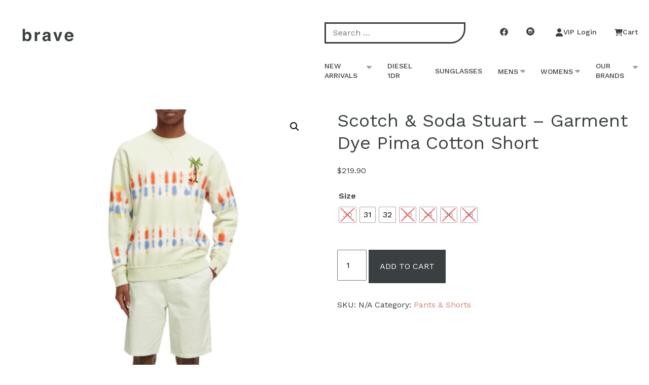

--- FILE ---
content_type: text/html; charset=UTF-8
request_url: https://brave.co.nz/product/scotch-soda-stuart-garment-dye-pima-cotton-short/
body_size: 32320
content:
<!doctype html>
<html class="no-js" lang="en-US"> 
<head>
    <meta charset="UTF-8" />
    <link href="https://fonts.googleapis.com/css?family=Work+Sans:300,400,500,600&display=swap" rel="stylesheet">
    <!--<link rel="stylesheet" href="https://brave.co.nz/wp-content/themes/brave/style.css" type="text/css" media="screen" />-->
    <meta http-equiv="Content-Type" content="text/html; charset=UTF-8" />
    <meta http-equiv="X-UA-Compatible" content="IE=edge">
    <meta name="viewport" content="width=device-width, initial-scale=1">
    
    <link rel="stylesheet" href="https://cdnjs.cloudflare.com/ajax/libs/font-awesome/6.2.0/css/all.min.css" integrity="sha512-xh6O/CkQoPOWDdYTDqeRdPCVd1SpvCA9XXcUnZS2FmJNp1coAFzvtCN9BmamE+4aHK8yyUHUSCcJHgXloTyT2A==" crossorigin="anonymous" referrerpolicy="no-referrer" />
    <script src="https://cdnjs.cloudflare.com/ajax/libs/font-awesome/6.2.0/js/all.min.js" integrity="sha512-naukR7I+Nk6gp7p5TMA4ycgfxaZBJ7MO5iC3Fp6ySQyKFHOGfpkSZkYVWV5R7u7cfAicxanwYQ5D1e17EfJcMA==" crossorigin="anonymous" referrerpolicy="no-referrer"></script>
    <link rel="author" href="https://brave.co.nz/wp-content/themes/brave/humans.txt" />
    <link rel="pingback" href="https://brave.co.nz/xmlrpc.php" />
    <link rel="profile" href="https://gmpg.org/xfn/11">
    <meta name='robots' content='index, follow, max-image-preview:large, max-snippet:-1, max-video-preview:-1' />
	<style>img:is([sizes="auto" i], [sizes^="auto," i]) { contain-intrinsic-size: 3000px 1500px }</style>
	
	<!-- This site is optimized with the Yoast SEO plugin v25.3 - https://yoast.com/wordpress/plugins/seo/ -->
	<title>Scotch &amp; Soda Stuart - Garment dye pima cotton short - Brave</title>
	<link rel="canonical" href="https://brave.co.nz/product/scotch-soda-stuart-garment-dye-pima-cotton-short/" />
	<meta property="og:locale" content="en_US" />
	<meta property="og:type" content="article" />
	<meta property="og:title" content="Scotch &amp; Soda Stuart - Garment dye pima cotton short - Brave" />
	<meta property="og:description" content="The Scotch &amp; Soda Stuart men&#8217;s short is a versatile short made up of 57% organic cotton, 38% cotton, 5% elastane, creating durability and comfort in any type of environment. Regular fit, mid length shorts accompanied with a button &amp; zipper closure.   Make a statement in these Scotch &amp; Soda Stuart garment dyed shorts. A [&hellip;]" />
	<meta property="og:url" content="https://brave.co.nz/product/scotch-soda-stuart-garment-dye-pima-cotton-short/" />
	<meta property="og:site_name" content="Brave" />
	<meta property="article:publisher" content="https://www.facebook.com/brave.co.nz/" />
	<meta property="article:modified_time" content="2025-10-28T22:14:11+00:00" />
	<meta property="og:image" content="https://brave.co.nz/wp-content/uploads/2023/11/Hires_PNG-23159451-NHD-FNT-2.png" />
	<meta property="og:image:width" content="1125" />
	<meta property="og:image:height" content="1500" />
	<meta property="og:image:type" content="image/png" />
	<meta name="twitter:card" content="summary_large_image" />
	<script type="application/ld+json" class="yoast-schema-graph">{"@context":"https://schema.org","@graph":[{"@type":"WebPage","@id":"https://brave.co.nz/product/scotch-soda-stuart-garment-dye-pima-cotton-short/","url":"https://brave.co.nz/product/scotch-soda-stuart-garment-dye-pima-cotton-short/","name":"Scotch &amp; Soda Stuart - Garment dye pima cotton short - Brave","isPartOf":{"@id":"https://brave.co.nz/#website"},"primaryImageOfPage":{"@id":"https://brave.co.nz/product/scotch-soda-stuart-garment-dye-pima-cotton-short/#primaryimage"},"image":{"@id":"https://brave.co.nz/product/scotch-soda-stuart-garment-dye-pima-cotton-short/#primaryimage"},"thumbnailUrl":"https://brave.co.nz/wp-content/uploads/2023/11/Hires_PNG-23159451-NHD-FNT-2.png","datePublished":"2023-11-21T04:27:06+00:00","dateModified":"2025-10-28T22:14:11+00:00","breadcrumb":{"@id":"https://brave.co.nz/product/scotch-soda-stuart-garment-dye-pima-cotton-short/#breadcrumb"},"inLanguage":"en-US","potentialAction":[{"@type":"ReadAction","target":["https://brave.co.nz/product/scotch-soda-stuart-garment-dye-pima-cotton-short/"]}]},{"@type":"ImageObject","inLanguage":"en-US","@id":"https://brave.co.nz/product/scotch-soda-stuart-garment-dye-pima-cotton-short/#primaryimage","url":"https://brave.co.nz/wp-content/uploads/2023/11/Hires_PNG-23159451-NHD-FNT-2.png","contentUrl":"https://brave.co.nz/wp-content/uploads/2023/11/Hires_PNG-23159451-NHD-FNT-2.png","width":1125,"height":1500},{"@type":"BreadcrumbList","@id":"https://brave.co.nz/product/scotch-soda-stuart-garment-dye-pima-cotton-short/#breadcrumb","itemListElement":[{"@type":"ListItem","position":1,"name":"Home","item":"https://brave.co.nz/"},{"@type":"ListItem","position":2,"name":"Shop","item":"https://brave.co.nz/shop/"},{"@type":"ListItem","position":3,"name":"Scotch & Soda Stuart &#8211; Garment dye pima cotton short"}]},{"@type":"WebSite","@id":"https://brave.co.nz/#website","url":"https://brave.co.nz/","name":"Brave","description":"Online Clothing Store | Men &amp; Women&#039;s Fashion","potentialAction":[{"@type":"SearchAction","target":{"@type":"EntryPoint","urlTemplate":"https://brave.co.nz/?s={search_term_string}"},"query-input":{"@type":"PropertyValueSpecification","valueRequired":true,"valueName":"search_term_string"}}],"inLanguage":"en-US"}]}</script>
	<!-- / Yoast SEO plugin. -->


<link rel='dns-prefetch' href='//ajax.googleapis.com' />
<link rel='dns-prefetch' href='//www.googletagmanager.com' />
<link rel="alternate" type="application/rss+xml" title="Brave &raquo; Feed" href="https://brave.co.nz/feed/" />

<link rel='stylesheet' id='wdp_cart-summary-css' href='https://brave.co.nz/wp-content/plugins/advanced-dynamic-pricing-for-woocommerce/BaseVersion/assets/css/cart-summary.css?ver=4.9.6' type='text/css' media='all' />
<link rel='stylesheet' id='font-awesome-css' href='https://brave.co.nz/wp-content/plugins/woocommerce-ajax-filters/berocket/assets/css/font-awesome.min.css?ver=6.8.2' type='text/css' media='all' />
<style id='font-awesome-inline-css' type='text/css'>
[data-font="FontAwesome"]:before {font-family: 'FontAwesome' !important;content: attr(data-icon) !important;speak: none !important;font-weight: normal !important;font-variant: normal !important;text-transform: none !important;line-height: 1 !important;font-style: normal !important;-webkit-font-smoothing: antialiased !important;-moz-osx-font-smoothing: grayscale !important;}
</style>
<link rel='stylesheet' id='berocket_aapf_widget-style-css' href='https://brave.co.nz/wp-content/plugins/woocommerce-ajax-filters/assets/frontend/css/fullmain.min.css?ver=1.6.9.2' type='text/css' media='all' />
<link rel='stylesheet' id='sbi_styles-css' href='https://brave.co.nz/wp-content/plugins/instagram-feed/css/sbi-styles.min.css?ver=6.9.1' type='text/css' media='all' />
<link rel='stylesheet' id='wp-block-library-css' href='https://brave.co.nz/wp-includes/css/dist/block-library/style.min.css?ver=6.8.2' type='text/css' media='all' />
<style id='classic-theme-styles-inline-css' type='text/css'>
/*! This file is auto-generated */
.wp-block-button__link{color:#fff;background-color:#32373c;border-radius:9999px;box-shadow:none;text-decoration:none;padding:calc(.667em + 2px) calc(1.333em + 2px);font-size:1.125em}.wp-block-file__button{background:#32373c;color:#fff;text-decoration:none}
</style>
<link rel='stylesheet' id='woocommerce-add-to-cart-form-style-css' href='https://brave.co.nz/wp-content/plugins/woocommerce/assets/client/blocks/woocommerce/add-to-cart-form-style.css?ver=6.8.2' type='text/css' media='all' />
<style id='woocommerce-product-button-style-inline-css' type='text/css'>
.wp-block-button.wc-block-components-product-button{align-items:center;display:flex;flex-direction:column;gap:12px;justify-content:center;white-space:normal;word-break:break-word}.wp-block-button.wc-block-components-product-button.is-style-outline .wp-block-button__link{border:2px solid}.wp-block-button.wc-block-components-product-button.is-style-outline .wp-block-button__link:not(.has-text-color){color:currentColor}.wp-block-button.wc-block-components-product-button.is-style-outline .wp-block-button__link:not(.has-background){background-color:transparent;background-image:none}.wp-block-button.wc-block-components-product-button.has-custom-width .wp-block-button__link{box-sizing:border-box}.wp-block-button.wc-block-components-product-button.wp-block-button__width-25 .wp-block-button__link{width:25%}.wp-block-button.wc-block-components-product-button.wp-block-button__width-50 .wp-block-button__link{width:50%}.wp-block-button.wc-block-components-product-button.wp-block-button__width-75 .wp-block-button__link{width:75%}.wp-block-button.wc-block-components-product-button.wp-block-button__width-100 .wp-block-button__link{width:100%}.wp-block-button.wc-block-components-product-button .wp-block-button__link{display:inline-flex;font-size:1em;justify-content:center;text-align:center;white-space:normal;width:auto;word-break:break-word}.wp-block-button.wc-block-components-product-button a[hidden]{display:none}@keyframes slideOut{0%{transform:translateY(0)}to{transform:translateY(-100%)}}@keyframes slideIn{0%{opacity:0;transform:translateY(90%)}to{opacity:1;transform:translate(0)}}.wp-block-button.wc-block-components-product-button.align-left{align-items:flex-start}.wp-block-button.wc-block-components-product-button.align-right{align-items:flex-end}.wp-block-button.wc-block-components-product-button .wc-block-components-product-button__button{align-items:center;border-style:none;display:inline-flex;justify-content:center;line-height:inherit;overflow:hidden;white-space:normal;word-break:break-word}.wp-block-button.wc-block-components-product-button .wc-block-components-product-button__button span.wc-block-slide-out{animation:slideOut .1s linear 1 normal forwards}.wp-block-button.wc-block-components-product-button .wc-block-components-product-button__button span.wc-block-slide-in{animation:slideIn .1s linear 1 normal}.wp-block-button.wc-block-components-product-button .wc-block-components-product-button__button--placeholder{background-color:currentColor!important;border:0!important;border-radius:.25rem;box-shadow:none;color:currentColor!important;display:block;line-height:1;max-width:100%!important;min-height:3em;min-width:8em;opacity:.15;outline:0!important;overflow:hidden!important;pointer-events:none;position:relative!important;width:100%;z-index:1}.wp-block-button.wc-block-components-product-button .wc-block-components-product-button__button--placeholder>*{visibility:hidden}.wp-block-button.wc-block-components-product-button .wc-block-components-product-button__button--placeholder:after{animation:loading__animation 1.5s ease-in-out infinite;background-image:linear-gradient(90deg,currentColor,hsla(0,0%,96%,.302),currentColor);background-repeat:no-repeat;content:" ";display:block;height:100%;left:0;position:absolute;right:0;top:0;transform:translateX(-100%)}@keyframes loading__animation{to{transform:translateX(100%)}}@media screen and (prefers-reduced-motion:reduce){.wp-block-button.wc-block-components-product-button .wc-block-components-product-button__button--placeholder{animation:none}}.wc-block-all-products .wp-block-button.wc-block-components-product-button{margin-bottom:12px}.theme-twentytwentyone .editor-styles-wrapper .wc-block-components-product-button .wp-block-button__link{background-color:var(--button--color-background);border-color:var(--button--color-background);color:var(--button--color-text)}

</style>
<style id='woocommerce-product-collection-style-inline-css' type='text/css'>
.wp-block-woocommerce-product-collection .wc-block-components-product-stock-indicator{text-align:center}.wc-block-components-notice-banner .wc-block-components-button.wc-block-components-notice-banner__dismiss[hidden]{display:none}

</style>
<style id='woocommerce-product-filters-style-inline-css' type='text/css'>
:where(.wc-block-product-filters){--top-padding:var(--wp-admin--admin-bar--height);display:inline-flex}@media(max-width:782px){:where(.wc-block-product-filters){--top-padding:var(--adminbar-mobile-padding,0)}}:where(.wc-block-product-filters) .wc-block-product-filters__close-overlay,:where(.wc-block-product-filters) .wc-block-product-filters__open-overlay{align-items:center;background:transparent;border:transparent;color:inherit;display:flex;font-size:.875em;padding:0}:where(.wc-block-product-filters) .wc-block-product-filters__close-overlay svg,:where(.wc-block-product-filters) .wc-block-product-filters__open-overlay svg{fill:currentColor}:where(.wc-block-product-filters) .wc-block-product-filters__close-overlay span,:where(.wc-block-product-filters) .wc-block-product-filters__open-overlay span{padding:0 5px}:where(.wc-block-product-filters) .wc-block-product-filters__open-overlay svg{height:var(--wc-product-filters-overlay-icon-size,1.5em);width:var(--wc-product-filters-overlay-icon-size,1.5em)}:where(.wc-block-product-filters) .wc-block-product-filters__overlay{background-color:transparent;inset:0;pointer-events:none;position:fixed;top:var(--top-padding);transition:background-color .5s;z-index:9999}:where(.wc-block-product-filters) .wc-block-product-filters__overlay-wrapper{height:100%;position:relative;width:100%}:where(.wc-block-product-filters) .wc-block-product-filters__overlay-dialog{background-color:var(--wc-product-filters-overlay-background-color,var(--wc-product-filters-background-color,var(--wp--preset--color--base,#fff)));color:var(--wc-product-filters-overlay-text-color,var(--wc-product-filters-text-color,var(--wp--preset--color--base,#111)));display:flex!important;flex-direction:column;gap:var(--wp--preset--spacing--40);inset:0;max-height:100%;position:absolute;transform:translateY(100vh);transition:none}:where(.wc-block-product-filters) .wc-block-product-filters__overlay-header{display:flex;flex-flow:row-reverse;padding:var(--wp--preset--spacing--30) var(--wp--preset--spacing--40) 0}:where(.wc-block-product-filters) .wc-block-product-filters__overlay-content{display:flex;flex-direction:column;flex-grow:1;gap:var(--wc-product-filter-block-spacing,var(--wp--style--block-gap,1.2rem));overflow-y:scroll;padding:0 var(--wp--preset--spacing--40)}:where(.wc-block-product-filters) .wc-block-product-filters__overlay-content>:first-child{margin-top:0}:where(.wc-block-product-filters) .wc-block-product-filters__overlay-footer{box-shadow:0 -4px 8px 0 rgba(0,0,0,.102);padding:var(--wp--preset--spacing--30) var(--wp--preset--spacing--40)}:where(.wc-block-product-filters) .wc-block-product-filters__apply{width:100%}:where(.wc-block-product-filters).is-overlay-opened .wc-block-product-filters__overlay{background-color:rgba(95,95,95,.35);pointer-events:auto;z-index:9999}:where(.wc-block-product-filters).is-overlay-opened .wc-block-product-filters__overlay-dialog{color:var(--wc-product-filters-overlay-color,inherit);transform:translateY(0);transition:transform .5s}@media(min-width:601px){:where(.wc-block-product-filters),:where(.wc-block-product-filters).is-overlay-opened{display:flex}:where(.wc-block-product-filters) .wc-block-product-filters__open-overlay,:where(.wc-block-product-filters) .wc-block-product-filters__overlay-footer,:where(.wc-block-product-filters) .wc-block-product-filters__overlay-header,:where(.wc-block-product-filters).is-overlay-opened .wc-block-product-filters__open-overlay,:where(.wc-block-product-filters).is-overlay-opened .wc-block-product-filters__overlay-footer,:where(.wc-block-product-filters).is-overlay-opened .wc-block-product-filters__overlay-header{display:none}:where(.wc-block-product-filters) .wc-block-product-filters__overlay,:where(.wc-block-product-filters).is-overlay-opened .wc-block-product-filters__overlay{background:inherit;color:inherit;inset:0;pointer-events:auto;position:relative;transition:none}:where(.wc-block-product-filters) .wc-block-product-filters__overlay-wrapper,:where(.wc-block-product-filters).is-overlay-opened .wc-block-product-filters__overlay-wrapper{background:inherit;color:inherit;height:auto;width:auto}:where(.wc-block-product-filters) .wc-block-product-filters__overlay-dialog,:where(.wc-block-product-filters).is-overlay-opened .wc-block-product-filters__overlay-dialog{background:inherit;color:inherit;position:relative;transform:none}:where(.wc-block-product-filters) .wc-block-product-filters__overlay-content,:where(.wc-block-product-filters).is-overlay-opened .wc-block-product-filters__overlay-content{background:inherit;color:inherit;flex-grow:1;overflow:visible;padding:0}}@media(max-width:600px){:where(.wc-block-product-filters) .wc-block-product-filters__overlay-content .wp-block-group{display:block}:where(.wc-block-product-filters) .wc-block-product-filters__overlay-content .wp-block-group>div{margin:20px 0}}.wc-block-product-filter--hidden{display:none}

</style>
<link rel='stylesheet' id='woocommerce-product-filter-price-slider-style-css' href='https://brave.co.nz/wp-content/plugins/woocommerce/assets/client/blocks/woocommerce/product-filter-price-slider-style.css?ver=6.8.2' type='text/css' media='all' />
<style id='woocommerce-product-filter-removable-chips-style-inline-css' type='text/css'>
.wc-block-product-filter-removable-chips.is-vertical .wc-block-product-filter-removable-chips__items{flex-direction:column}.wc-block-product-filter-removable-chips.is-content-justification-center .wc-block-product-filter-removable-chips__items{justify-content:center}.wc-block-product-filter-removable-chips.is-content-justification-right .wc-block-product-filter-removable-chips__items{justify-content:flex-end}.wc-block-product-filter-removable-chips.is-content-justification-space-between .wc-block-product-filter-removable-chips__items{justify-content:space-between}.wc-block-product-filter-removable-chips.is-horizontal .wc-block-product-filter-removable-chips__items{width:100%}.wc-block-product-filter-removable-chips__items{color:var(--wc-product-filter-removable-chips-text,currentColor);display:inline-flex;flex-wrap:wrap;gap:4px;list-style:none;margin:0;padding:0}.wc-block-product-filter-removable-chips__items .wc-block-product-filter-removable-chips__item{align-items:center;appearance:none;background:var(--wc-product-filter-removable-chips-background,transparent);border:1px solid var(--wc-product-filter-removable-chips-border,color-mix(in srgb,currentColor 20%,transparent));border-radius:2px;display:flex;font-size:.875em;gap:8px;justify-content:space-between;padding:.25em .75em}.wc-block-product-filter-removable-chips__items .wc-block-product-filter-removable-chips__item .wc-block-product-filter-removable-chips__remove{align-items:center;background-color:transparent;border:none;color:var(--wc-product-filter-removable-chips-text,currentColor);cursor:pointer;display:flex;margin:0;padding:0}.wc-block-product-filter-removable-chips__items .wc-block-product-filter-removable-chips__item .wc-block-product-filter-removable-chips__remove .wc-block-product-filter-removable-chips__remove-icon{fill:currentColor}

</style>
<style id='woocommerce-product-filter-checkbox-list-style-inline-css' type='text/css'>
.wc-block-product-filter-checkbox-list__list{list-style:none outside;margin:0;padding:0}.wc-block-product-filter-checkbox-list__label{align-items:center;display:inline-flex;gap:.625em}.wc-block-product-filter-checkbox-list__item .wc-block-product-filter-checkbox-list__label{margin-bottom:0}:where(.wc-block-product-filter-checkbox-list__input-wrapper){display:block;position:relative}.wc-block-product-filter-checkbox-list__input-wrapper:before{background:currentColor;border-radius:2px;content:"";height:1em;left:0;opacity:.1;pointer-events:none;position:absolute;top:0;width:1em}.has-option-element-color .wc-block-product-filter-checkbox-list__input-wrapper:before{display:none}input[type=checkbox].wc-block-product-filter-checkbox-list__input{appearance:none;background:var(--wc-product-filter-checkbox-list-option-element,transparent);border:1px solid var(--wc-product-filter-checkbox-list-option-element-border,transparent);border-radius:2px;color:inherit;cursor:pointer;display:block;font-size:inherit;height:1em;margin:0;width:1em}input[type=checkbox].wc-block-product-filter-checkbox-list__input:focus{outline-color:var(--wc-product-filter-checkbox-list-option-element-border,currentColor);outline-width:1px}svg.wc-block-product-filter-checkbox-list__mark{box-sizing:border-box;color:var(--wc-product-filter-checkbox-list-option-element-selected,currentColor);display:none;height:1em;left:0;padding:.2em;position:absolute;top:0;width:1em}input[type=checkbox].wc-block-product-filter-checkbox-list__input:checked:after,input[type=checkbox].wc-block-product-filter-checkbox-list__input:checked:before{content:none}input[type=checkbox].wc-block-product-filter-checkbox-list__input:checked+.wc-block-product-filter-checkbox-list__mark{display:block;pointer-events:none}:where(.wc-block-product-filter-checkbox-list__text-wrapper){align-items:center;display:inline-flex;font-size:.875em;gap:4px}.wc-block-product-filter-checkbox-list__show-more{appearance:none;background:transparent;border:none;font-family:inherit;padding:0;text-decoration:underline}

</style>
<style id='woocommerce-product-filter-chips-style-inline-css' type='text/css'>
:where(.wc-block-product-filter-chips__items){display:flex;flex-wrap:wrap;gap:4px}.wc-block-product-filter-chips__item{appearance:none;background:transparent;border:1px solid color-mix(in srgb,currentColor 20%,transparent);border-radius:2px;color:var(--wc-product-filter-chips-text,currentColor);cursor:pointer;font-family:inherit;font-size:.875em;padding:4px 8px}.has-chip-text-color .wc-block-product-filter-chips__item{color:var(--wc-product-filter-chips-text)}.has-chip-background-color .wc-block-product-filter-chips__item{background:var(--wc-product-filter-chips-background)}.has-chip-border-color .wc-block-product-filter-chips__item{border-color:var(--wc-product-filter-chips-border)}.wc-block-product-filter-chips__item[aria-checked=true]{background:currentColor}.has-selected-chip-text-color .wc-block-product-filter-chips__item[aria-checked=true]{color:var(--wc-product-filter-chips-selected-text)}.has-selected-chip-background-color .wc-block-product-filter-chips__item[aria-checked=true]{background:var(--wc-product-filter-chips-selected-background)}.has-selected-chip-border-color .wc-block-product-filter-chips__item[aria-checked=true]{border-color:var(--wc-product-filter-chips-selected-border)}:where(.wc-block-product-filter-chips__label){align-items:center;display:inline-flex;gap:4px}.wc-block-product-filter-chips:not(.has-selected-chip-text-color) .wc-block-product-filter-chips__item[aria-checked=true]>.wc-block-product-filter-chips__label{filter:invert(100%)}.wc-block-product-filter-chips__show-more{appearance:none;background:transparent;border:none;font-family:inherit;padding:0;text-decoration:underline}

</style>
<link rel='stylesheet' id='woocommerce-product-gallery-style-css' href='https://brave.co.nz/wp-content/plugins/woocommerce/assets/client/blocks/woocommerce/product-gallery-style.css?ver=6.8.2' type='text/css' media='all' />
<style id='woocommerce-product-template-style-inline-css' type='text/css'>
.wc-block-product-template{list-style:none;margin-bottom:0;margin-top:0;max-width:100%;padding:0}.wc-block-product-template.wc-block-product-template{background:none}.wc-block-product-template.is-flex-container{display:flex;flex-direction:row;flex-wrap:wrap;gap:1.25em}.wc-block-product-template.is-flex-container>li{list-style:none;margin:0;width:100%}@media(min-width:600px){.wc-block-product-template.is-flex-container.is-flex-container.columns-2>li{width:calc(50% - .625em)}.wc-block-product-template.is-flex-container.is-flex-container.columns-3>li{width:calc(33.33333% - .83333em)}.wc-block-product-template.is-flex-container.is-flex-container.columns-4>li{width:calc(25% - .9375em)}.wc-block-product-template.is-flex-container.is-flex-container.columns-5>li{width:calc(20% - 1em)}.wc-block-product-template.is-flex-container.is-flex-container.columns-6>li{width:calc(16.66667% - 1.04167em)}}.wc-block-product-template__responsive{grid-gap:1.25em;display:grid}.wc-block-product-template__responsive.columns-2{grid-template-columns:repeat(auto-fill,minmax(max(150px,calc(50% - .625em)),1fr))}.wc-block-product-template__responsive.columns-3{grid-template-columns:repeat(auto-fill,minmax(max(150px,calc(33.33333% - .83333em)),1fr))}.wc-block-product-template__responsive.columns-4{grid-template-columns:repeat(auto-fill,minmax(max(150px,calc(25% - .9375em)),1fr))}.wc-block-product-template__responsive.columns-5{grid-template-columns:repeat(auto-fill,minmax(max(150px,calc(20% - 1em)),1fr))}.wc-block-product-template__responsive.columns-6{grid-template-columns:repeat(auto-fill,minmax(max(150px,calc(16.66667% - 1.04167em)),1fr))}.wc-block-product-template__responsive>li{margin-block-start:0}:where(.wc-block-product-template .wc-block-product)>:not(:last-child){margin-bottom:.75rem;margin-top:0}.is-product-collection-layout-list .wc-block-product:not(:last-child){margin-bottom:1.2rem}

</style>
<style id='global-styles-inline-css' type='text/css'>
:root{--wp--preset--aspect-ratio--square: 1;--wp--preset--aspect-ratio--4-3: 4/3;--wp--preset--aspect-ratio--3-4: 3/4;--wp--preset--aspect-ratio--3-2: 3/2;--wp--preset--aspect-ratio--2-3: 2/3;--wp--preset--aspect-ratio--16-9: 16/9;--wp--preset--aspect-ratio--9-16: 9/16;--wp--preset--color--black: #000000;--wp--preset--color--cyan-bluish-gray: #abb8c3;--wp--preset--color--white: #ffffff;--wp--preset--color--pale-pink: #f78da7;--wp--preset--color--vivid-red: #cf2e2e;--wp--preset--color--luminous-vivid-orange: #ff6900;--wp--preset--color--luminous-vivid-amber: #fcb900;--wp--preset--color--light-green-cyan: #7bdcb5;--wp--preset--color--vivid-green-cyan: #00d084;--wp--preset--color--pale-cyan-blue: #8ed1fc;--wp--preset--color--vivid-cyan-blue: #0693e3;--wp--preset--color--vivid-purple: #9b51e0;--wp--preset--gradient--vivid-cyan-blue-to-vivid-purple: linear-gradient(135deg,rgba(6,147,227,1) 0%,rgb(155,81,224) 100%);--wp--preset--gradient--light-green-cyan-to-vivid-green-cyan: linear-gradient(135deg,rgb(122,220,180) 0%,rgb(0,208,130) 100%);--wp--preset--gradient--luminous-vivid-amber-to-luminous-vivid-orange: linear-gradient(135deg,rgba(252,185,0,1) 0%,rgba(255,105,0,1) 100%);--wp--preset--gradient--luminous-vivid-orange-to-vivid-red: linear-gradient(135deg,rgba(255,105,0,1) 0%,rgb(207,46,46) 100%);--wp--preset--gradient--very-light-gray-to-cyan-bluish-gray: linear-gradient(135deg,rgb(238,238,238) 0%,rgb(169,184,195) 100%);--wp--preset--gradient--cool-to-warm-spectrum: linear-gradient(135deg,rgb(74,234,220) 0%,rgb(151,120,209) 20%,rgb(207,42,186) 40%,rgb(238,44,130) 60%,rgb(251,105,98) 80%,rgb(254,248,76) 100%);--wp--preset--gradient--blush-light-purple: linear-gradient(135deg,rgb(255,206,236) 0%,rgb(152,150,240) 100%);--wp--preset--gradient--blush-bordeaux: linear-gradient(135deg,rgb(254,205,165) 0%,rgb(254,45,45) 50%,rgb(107,0,62) 100%);--wp--preset--gradient--luminous-dusk: linear-gradient(135deg,rgb(255,203,112) 0%,rgb(199,81,192) 50%,rgb(65,88,208) 100%);--wp--preset--gradient--pale-ocean: linear-gradient(135deg,rgb(255,245,203) 0%,rgb(182,227,212) 50%,rgb(51,167,181) 100%);--wp--preset--gradient--electric-grass: linear-gradient(135deg,rgb(202,248,128) 0%,rgb(113,206,126) 100%);--wp--preset--gradient--midnight: linear-gradient(135deg,rgb(2,3,129) 0%,rgb(40,116,252) 100%);--wp--preset--font-size--small: 13px;--wp--preset--font-size--medium: 20px;--wp--preset--font-size--large: 36px;--wp--preset--font-size--x-large: 42px;--wp--preset--spacing--20: 0.44rem;--wp--preset--spacing--30: 0.67rem;--wp--preset--spacing--40: 1rem;--wp--preset--spacing--50: 1.5rem;--wp--preset--spacing--60: 2.25rem;--wp--preset--spacing--70: 3.38rem;--wp--preset--spacing--80: 5.06rem;--wp--preset--shadow--natural: 6px 6px 9px rgba(0, 0, 0, 0.2);--wp--preset--shadow--deep: 12px 12px 50px rgba(0, 0, 0, 0.4);--wp--preset--shadow--sharp: 6px 6px 0px rgba(0, 0, 0, 0.2);--wp--preset--shadow--outlined: 6px 6px 0px -3px rgba(255, 255, 255, 1), 6px 6px rgba(0, 0, 0, 1);--wp--preset--shadow--crisp: 6px 6px 0px rgba(0, 0, 0, 1);}:where(.is-layout-flex){gap: 0.5em;}:where(.is-layout-grid){gap: 0.5em;}body .is-layout-flex{display: flex;}.is-layout-flex{flex-wrap: wrap;align-items: center;}.is-layout-flex > :is(*, div){margin: 0;}body .is-layout-grid{display: grid;}.is-layout-grid > :is(*, div){margin: 0;}:where(.wp-block-columns.is-layout-flex){gap: 2em;}:where(.wp-block-columns.is-layout-grid){gap: 2em;}:where(.wp-block-post-template.is-layout-flex){gap: 1.25em;}:where(.wp-block-post-template.is-layout-grid){gap: 1.25em;}.has-black-color{color: var(--wp--preset--color--black) !important;}.has-cyan-bluish-gray-color{color: var(--wp--preset--color--cyan-bluish-gray) !important;}.has-white-color{color: var(--wp--preset--color--white) !important;}.has-pale-pink-color{color: var(--wp--preset--color--pale-pink) !important;}.has-vivid-red-color{color: var(--wp--preset--color--vivid-red) !important;}.has-luminous-vivid-orange-color{color: var(--wp--preset--color--luminous-vivid-orange) !important;}.has-luminous-vivid-amber-color{color: var(--wp--preset--color--luminous-vivid-amber) !important;}.has-light-green-cyan-color{color: var(--wp--preset--color--light-green-cyan) !important;}.has-vivid-green-cyan-color{color: var(--wp--preset--color--vivid-green-cyan) !important;}.has-pale-cyan-blue-color{color: var(--wp--preset--color--pale-cyan-blue) !important;}.has-vivid-cyan-blue-color{color: var(--wp--preset--color--vivid-cyan-blue) !important;}.has-vivid-purple-color{color: var(--wp--preset--color--vivid-purple) !important;}.has-black-background-color{background-color: var(--wp--preset--color--black) !important;}.has-cyan-bluish-gray-background-color{background-color: var(--wp--preset--color--cyan-bluish-gray) !important;}.has-white-background-color{background-color: var(--wp--preset--color--white) !important;}.has-pale-pink-background-color{background-color: var(--wp--preset--color--pale-pink) !important;}.has-vivid-red-background-color{background-color: var(--wp--preset--color--vivid-red) !important;}.has-luminous-vivid-orange-background-color{background-color: var(--wp--preset--color--luminous-vivid-orange) !important;}.has-luminous-vivid-amber-background-color{background-color: var(--wp--preset--color--luminous-vivid-amber) !important;}.has-light-green-cyan-background-color{background-color: var(--wp--preset--color--light-green-cyan) !important;}.has-vivid-green-cyan-background-color{background-color: var(--wp--preset--color--vivid-green-cyan) !important;}.has-pale-cyan-blue-background-color{background-color: var(--wp--preset--color--pale-cyan-blue) !important;}.has-vivid-cyan-blue-background-color{background-color: var(--wp--preset--color--vivid-cyan-blue) !important;}.has-vivid-purple-background-color{background-color: var(--wp--preset--color--vivid-purple) !important;}.has-black-border-color{border-color: var(--wp--preset--color--black) !important;}.has-cyan-bluish-gray-border-color{border-color: var(--wp--preset--color--cyan-bluish-gray) !important;}.has-white-border-color{border-color: var(--wp--preset--color--white) !important;}.has-pale-pink-border-color{border-color: var(--wp--preset--color--pale-pink) !important;}.has-vivid-red-border-color{border-color: var(--wp--preset--color--vivid-red) !important;}.has-luminous-vivid-orange-border-color{border-color: var(--wp--preset--color--luminous-vivid-orange) !important;}.has-luminous-vivid-amber-border-color{border-color: var(--wp--preset--color--luminous-vivid-amber) !important;}.has-light-green-cyan-border-color{border-color: var(--wp--preset--color--light-green-cyan) !important;}.has-vivid-green-cyan-border-color{border-color: var(--wp--preset--color--vivid-green-cyan) !important;}.has-pale-cyan-blue-border-color{border-color: var(--wp--preset--color--pale-cyan-blue) !important;}.has-vivid-cyan-blue-border-color{border-color: var(--wp--preset--color--vivid-cyan-blue) !important;}.has-vivid-purple-border-color{border-color: var(--wp--preset--color--vivid-purple) !important;}.has-vivid-cyan-blue-to-vivid-purple-gradient-background{background: var(--wp--preset--gradient--vivid-cyan-blue-to-vivid-purple) !important;}.has-light-green-cyan-to-vivid-green-cyan-gradient-background{background: var(--wp--preset--gradient--light-green-cyan-to-vivid-green-cyan) !important;}.has-luminous-vivid-amber-to-luminous-vivid-orange-gradient-background{background: var(--wp--preset--gradient--luminous-vivid-amber-to-luminous-vivid-orange) !important;}.has-luminous-vivid-orange-to-vivid-red-gradient-background{background: var(--wp--preset--gradient--luminous-vivid-orange-to-vivid-red) !important;}.has-very-light-gray-to-cyan-bluish-gray-gradient-background{background: var(--wp--preset--gradient--very-light-gray-to-cyan-bluish-gray) !important;}.has-cool-to-warm-spectrum-gradient-background{background: var(--wp--preset--gradient--cool-to-warm-spectrum) !important;}.has-blush-light-purple-gradient-background{background: var(--wp--preset--gradient--blush-light-purple) !important;}.has-blush-bordeaux-gradient-background{background: var(--wp--preset--gradient--blush-bordeaux) !important;}.has-luminous-dusk-gradient-background{background: var(--wp--preset--gradient--luminous-dusk) !important;}.has-pale-ocean-gradient-background{background: var(--wp--preset--gradient--pale-ocean) !important;}.has-electric-grass-gradient-background{background: var(--wp--preset--gradient--electric-grass) !important;}.has-midnight-gradient-background{background: var(--wp--preset--gradient--midnight) !important;}.has-small-font-size{font-size: var(--wp--preset--font-size--small) !important;}.has-medium-font-size{font-size: var(--wp--preset--font-size--medium) !important;}.has-large-font-size{font-size: var(--wp--preset--font-size--large) !important;}.has-x-large-font-size{font-size: var(--wp--preset--font-size--x-large) !important;}
:where(.wp-block-post-template.is-layout-flex){gap: 1.25em;}:where(.wp-block-post-template.is-layout-grid){gap: 1.25em;}
:where(.wp-block-columns.is-layout-flex){gap: 2em;}:where(.wp-block-columns.is-layout-grid){gap: 2em;}
:root :where(.wp-block-pullquote){font-size: 1.5em;line-height: 1.6;}
</style>
<link rel='stylesheet' id='photoswipe-css' href='https://brave.co.nz/wp-content/plugins/woocommerce/assets/css/photoswipe/photoswipe.min.css?ver=9.9.4' type='text/css' media='all' />
<link rel='stylesheet' id='photoswipe-default-skin-css' href='https://brave.co.nz/wp-content/plugins/woocommerce/assets/css/photoswipe/default-skin/default-skin.min.css?ver=9.9.4' type='text/css' media='all' />
<link rel='stylesheet' id='woocommerce-layout-css' href='https://brave.co.nz/wp-content/plugins/woocommerce/assets/css/woocommerce-layout.css?ver=9.9.4' type='text/css' media='all' />
<style id='woocommerce-layout-inline-css' type='text/css'>

	.infinite-scroll .woocommerce-pagination {
		display: none;
	}
</style>
<link rel='stylesheet' id='woocommerce-smallscreen-css' href='https://brave.co.nz/wp-content/plugins/woocommerce/assets/css/woocommerce-smallscreen.css?ver=9.9.4' type='text/css' media='only screen and (max-width: 768px)' />
<link rel='stylesheet' id='woocommerce-general-css' href='https://brave.co.nz/wp-content/plugins/woocommerce/assets/css/woocommerce.css?ver=9.9.4' type='text/css' media='all' />
<style id='woocommerce-inline-inline-css' type='text/css'>
.woocommerce form .form-row .required { visibility: visible; }
</style>
<link rel='stylesheet' id='aws-style-css' href='https://brave.co.nz/wp-content/plugins/advanced-woo-search/assets/css/common.min.css?ver=3.42' type='text/css' media='all' />
<link rel='stylesheet' id='megamenu-css' href='https://brave.co.nz/wp-content/uploads/maxmegamenu/style.css?ver=54e393' type='text/css' media='all' />
<link rel='stylesheet' id='dashicons-css' href='https://brave.co.nz/wp-includes/css/dashicons.min.css?ver=6.8.2' type='text/css' media='all' />
<style id='dashicons-inline-css' type='text/css'>
[data-font="Dashicons"]:before {font-family: 'Dashicons' !important;content: attr(data-icon) !important;speak: none !important;font-weight: normal !important;font-variant: normal !important;text-transform: none !important;line-height: 1 !important;font-style: normal !important;-webkit-font-smoothing: antialiased !important;-moz-osx-font-smoothing: grayscale !important;}
</style>
<link rel='stylesheet' id='woo-variation-swatches-css' href='https://brave.co.nz/wp-content/plugins/woo-variation-swatches/assets/css/frontend.min.css?ver=1750218398' type='text/css' media='all' />
<style id='woo-variation-swatches-inline-css' type='text/css'>
:root {
--wvs-tick:url("data:image/svg+xml;utf8,%3Csvg filter='drop-shadow(0px 0px 2px rgb(0 0 0 / .8))' xmlns='http://www.w3.org/2000/svg'  viewBox='0 0 30 30'%3E%3Cpath fill='none' stroke='%23ffffff' stroke-linecap='round' stroke-linejoin='round' stroke-width='4' d='M4 16L11 23 27 7'/%3E%3C/svg%3E");

--wvs-cross:url("data:image/svg+xml;utf8,%3Csvg filter='drop-shadow(0px 0px 5px rgb(255 255 255 / .6))' xmlns='http://www.w3.org/2000/svg' width='72px' height='72px' viewBox='0 0 24 24'%3E%3Cpath fill='none' stroke='%23ff0000' stroke-linecap='round' stroke-width='0.6' d='M5 5L19 19M19 5L5 19'/%3E%3C/svg%3E");
--wvs-single-product-item-width:30px;
--wvs-single-product-item-height:30px;
--wvs-single-product-item-font-size:16px}
</style>
<link rel='stylesheet' id='yith_wcbm_badge_style-css' href='https://brave.co.nz/wp-content/plugins/yith-woocommerce-badges-management/assets/css/frontend.css?ver=3.16.0' type='text/css' media='all' />
<style id='yith_wcbm_badge_style-inline-css' type='text/css'>
.yith-wcbm-badge.yith-wcbm-badge-text.yith-wcbm-badge-1464 {
				top: 0; right: 0; 
				
				-ms-transform: ; 
				-webkit-transform: ; 
				transform: ;
				padding: 0px 0px 0px 0px;
				background-color:#dd3333; border-radius: 0px 0px 0px 0px; width:80px; height:40px;
			}
</style>
<link rel='stylesheet' id='yith-gfont-open-sans-css' href='https://brave.co.nz/wp-content/plugins/yith-woocommerce-badges-management/assets/fonts/open-sans/style.css?ver=3.16.0' type='text/css' media='all' />
<link rel='stylesheet' id='brands-styles-css' href='https://brave.co.nz/wp-content/plugins/woocommerce/assets/css/brands.css?ver=9.9.4' type='text/css' media='all' />
<link rel='stylesheet' id='wwp_single_product_page_css-css' href='https://brave.co.nz/wp-content/plugins/woocommerce-wholesale-prices/css/frontend/product/wwp-single-product-page.css?ver=2.2.3' type='text/css' media='all' />
<link rel='stylesheet' id='select2-css' href='https://brave.co.nz/wp-content/plugins/woocommerce-ajax-filters/assets/frontend/css/select2.min.css?ver=6.8.2' type='text/css' media='all' />
<link rel='stylesheet' id='thwvsf-public-style-css' href='https://brave.co.nz/wp-content/plugins/product-variation-swatches-for-woocommerce/public/assets/css/thwvsf-public.min.css?ver=6.8.2' type='text/css' media='all' />
<style id='thwvsf-public-style-inline-css' type='text/css'>

       		.thwvsf-wrapper-ul .thwvsf-wrapper-item-li.attr_swatch_design_default {
               	width: 45px; 
               	border-radius: 2px; 
               	height:  45px;
               	box-shadow: 0 0 0 1px #d1d7da; 
           	}
           	.thwvsf-wrapper-ul .thwvsf-wrapper-item-li.thwvsf-label-li.attr_swatch_design_default{
               	width: auto; 
               	height:  45px;
               	color: #000;
               	background-color: #fff;
           	}
           	.thwvsf-wrapper-ul .thwvsf-label-li.attr_swatch_design_default .thwvsf-item-span.item-span-text{
           		font-size: 16px;
           	}
			.thwvsf-wrapper-ul .thwvsf-tooltip .tooltiptext.tooltip_swatch_design_default {
					background-color: #000000;
					color : #ffffff;
			}
			.thwvsf-wrapper-ul .thwvsf-tooltip .tooltiptext.tooltip_swatch_design_default::after{
					border-color: #000000 transparent transparent;
			}
			.thwvsf-wrapper-ul .thwvsf-wrapper-item-li.attr_swatch_design_default.thwvsf-selected, .thwvsf-wrapper-ul .thwvsf-wrapper-item-li.attr_swatch_design_default.thwvsf-selected:hover{
			    -webkit-box-shadow: 0 0 0 2px #827d7d;
			    box-shadow: 0 0 0 2px #827d7d;
			}
			.thwvsf-wrapper-ul .thwvsf-wrapper-item-li.attr_swatch_design_default:hover{
				-webkit-box-shadow: 0 0 0 3px #aaaaaa;
				box-shadow: 0 0 0 3px #aaaaaa;
			}
		
			.thwvsf-wrapper-ul .thwvsf-wrapper-item-li.thwvsf-label-li.attr_swatch_design_default.thwvsf-selected:after {
				content: '';
			}
		

       		.thwvsf-wrapper-ul .thwvsf-wrapper-item-li.attr_swatch_design_1 {
               	width: 45px; 
               	border-radius: 50px; 
               	height:  45px;
               	box-shadow: 0 0 0 1px #d1d7da; 
           	}
           	.thwvsf-wrapper-ul .thwvsf-wrapper-item-li.thwvsf-label-li.attr_swatch_design_1{
               	width: auto; 
               	height:  45px;
               	color: #000;
               	background-color: #fff;
           	}
           	.thwvsf-wrapper-ul .thwvsf-label-li.attr_swatch_design_1 .thwvsf-item-span.item-span-text{
           		font-size: 16px;
           	}
			.thwvsf-wrapper-ul .thwvsf-tooltip .tooltiptext.tooltip_swatch_design_1 {
					background-color: #000000;
					color : #ffffff;
			}
			.thwvsf-wrapper-ul .thwvsf-tooltip .tooltiptext.tooltip_swatch_design_1::after{
					border-color: #000000 transparent transparent;
			}
			.thwvsf-wrapper-ul .thwvsf-wrapper-item-li.attr_swatch_design_1.thwvsf-selected, .thwvsf-wrapper-ul .thwvsf-wrapper-item-li.attr_swatch_design_1.thwvsf-selected:hover{
			    -webkit-box-shadow: 0 0 0 2px #827d7d;
			    box-shadow: 0 0 0 2px #827d7d;
			}
			.thwvsf-wrapper-ul .thwvsf-wrapper-item-li.attr_swatch_design_1:hover{
				-webkit-box-shadow: 0 0 0 3px #aaaaaa;
				box-shadow: 0 0 0 3px #aaaaaa;
			}
		
			.thwvsf-wrapper-ul .thwvsf-wrapper-item-li.thwvsf-label-li.attr_swatch_design_1.thwvsf-selected:after {
				content: '';
			}
		

       		.thwvsf-wrapper-ul .thwvsf-wrapper-item-li.attr_swatch_design_2 {
               	width: 50px; 
               	border-radius: 2px; 
               	height:  30px;
               	box-shadow: 0 0 0 1px #d1d7da; 
           	}
           	.thwvsf-wrapper-ul .thwvsf-wrapper-item-li.thwvsf-label-li.attr_swatch_design_2{
               	width: auto; 
               	height:  30px;
               	color: #000;
               	background-color: #fff;
           	}
           	.thwvsf-wrapper-ul .thwvsf-label-li.attr_swatch_design_2 .thwvsf-item-span.item-span-text{
           		font-size: 16px;
           	}
			.thwvsf-wrapper-ul .thwvsf-tooltip .tooltiptext.tooltip_swatch_design_2 {
					background-color: #000000;
					color : #ffffff;
			}
			.thwvsf-wrapper-ul .thwvsf-tooltip .tooltiptext.tooltip_swatch_design_2::after{
					border-color: #000000 transparent transparent;
			}
			.thwvsf-wrapper-ul .thwvsf-wrapper-item-li.attr_swatch_design_2.thwvsf-selected, .thwvsf-wrapper-ul .thwvsf-wrapper-item-li.attr_swatch_design_2.thwvsf-selected:hover{
			    -webkit-box-shadow: 0 0 0 2px #827d7d;
			    box-shadow: 0 0 0 2px #827d7d;
			}
			.thwvsf-wrapper-ul .thwvsf-wrapper-item-li.attr_swatch_design_2:hover{
				-webkit-box-shadow: 0 0 0 3px #aaaaaa;
				box-shadow: 0 0 0 3px #aaaaaa;
			}
		
			.thwvsf-wrapper-ul .thwvsf-wrapper-item-li.thwvsf-label-li.attr_swatch_design_2.thwvsf-selected:after {
				content: '';
			}
		

       		.thwvsf-wrapper-ul .thwvsf-wrapper-item-li.attr_swatch_design_3 {
               	width: 25px; 
               	border-radius: 2px; 
               	height:  25px;
               	box-shadow: 0 0 0 1px #d1d7da; 
           	}
           	.thwvsf-wrapper-ul .thwvsf-wrapper-item-li.thwvsf-label-li.attr_swatch_design_3{
               	width: auto; 
               	height:  25px;
               	color: #000;
               	background-color: #fff;
           	}
           	.thwvsf-wrapper-ul .thwvsf-label-li.attr_swatch_design_3 .thwvsf-item-span.item-span-text{
           		font-size: 12px;
           	}
			.thwvsf-wrapper-ul .thwvsf-tooltip .tooltiptext.tooltip_swatch_design_3 {
					background-color: #000000;
					color : #ffffff;
			}
			.thwvsf-wrapper-ul .thwvsf-tooltip .tooltiptext.tooltip_swatch_design_3::after{
					border-color: #000000 transparent transparent;
			}
			.thwvsf-wrapper-ul .thwvsf-wrapper-item-li.attr_swatch_design_3.thwvsf-selected, .thwvsf-wrapper-ul .thwvsf-wrapper-item-li.attr_swatch_design_3.thwvsf-selected:hover{
			    -webkit-box-shadow: 0 0 0 2px #827d7d;
			    box-shadow: 0 0 0 2px #827d7d;
			}
			.thwvsf-wrapper-ul .thwvsf-wrapper-item-li.attr_swatch_design_3:hover{
				-webkit-box-shadow: 0 0 0 3px #aaaaaa;
				box-shadow: 0 0 0 3px #aaaaaa;
			}
		
			.thwvsf-wrapper-ul .thwvsf-wrapper-item-li.thwvsf-label-li.attr_swatch_design_3.thwvsf-selected:after {
				content: '';
			}
		
</style>
<link rel='stylesheet' id='child-css-css' href='https://brave.co.nz/wp-content/themes/brave/style.css?ver=6.8.2' type='text/css' media='all' />
<script type="text/template" id="tmpl-variation-template">
	<div class="woocommerce-variation-description">{{{ data.variation.variation_description }}}</div>
	<div class="woocommerce-variation-price">{{{ data.variation.price_html }}}</div>
	<div class="woocommerce-variation-availability">{{{ data.variation.availability_html }}}</div>
</script>
<script type="text/template" id="tmpl-unavailable-variation-template">
	<p role="alert">Sorry, this product is unavailable. Please choose a different combination.</p>
</script>
<script type="text/javascript" id="woocommerce-google-analytics-integration-gtag-js-after">
/* <![CDATA[ */
/* Google Analytics for WooCommerce (gtag.js) */
					window.dataLayer = window.dataLayer || [];
					function gtag(){dataLayer.push(arguments);}
					// Set up default consent state.
					for ( const mode of [{"analytics_storage":"denied","ad_storage":"denied","ad_user_data":"denied","ad_personalization":"denied","region":["AT","BE","BG","HR","CY","CZ","DK","EE","FI","FR","DE","GR","HU","IS","IE","IT","LV","LI","LT","LU","MT","NL","NO","PL","PT","RO","SK","SI","ES","SE","GB","CH"]}] || [] ) {
						gtag( "consent", "default", { "wait_for_update": 500, ...mode } );
					}
					gtag("js", new Date());
					gtag("set", "developer_id.dOGY3NW", true);
					gtag("config", "UA-32321328-1", {"track_404":true,"allow_google_signals":true,"logged_in":false,"linker":{"domains":[],"allow_incoming":false},"custom_map":{"dimension1":"logged_in"}});
/* ]]> */
</script>
<script type="text/javascript" src="https://ajax.googleapis.com/ajax/libs/jquery/3.1.1/jquery.min.js" id="jquery-js"></script>
<script type="text/javascript" src="https://brave.co.nz/wp-content/plugins/woocommerce/assets/js/jquery-blockui/jquery.blockUI.min.js?ver=2.7.0-wc.9.9.4" id="jquery-blockui-js" data-wp-strategy="defer"></script>
<script type="text/javascript" id="wc-add-to-cart-js-extra">
/* <![CDATA[ */
var wc_add_to_cart_params = {"ajax_url":"\/wp-admin\/admin-ajax.php","wc_ajax_url":"\/?wc-ajax=%%endpoint%%","i18n_view_cart":"View cart","cart_url":"https:\/\/brave.co.nz\/cart\/","is_cart":"","cart_redirect_after_add":"no"};
/* ]]> */
</script>
<script type="text/javascript" src="https://brave.co.nz/wp-content/plugins/woocommerce/assets/js/frontend/add-to-cart.min.js?ver=9.9.4" id="wc-add-to-cart-js" defer="defer" data-wp-strategy="defer"></script>
<script type="text/javascript" src="https://brave.co.nz/wp-content/plugins/woocommerce/assets/js/zoom/jquery.zoom.min.js?ver=1.7.21-wc.9.9.4" id="zoom-js" defer="defer" data-wp-strategy="defer"></script>
<script type="text/javascript" src="https://brave.co.nz/wp-content/plugins/woocommerce/assets/js/flexslider/jquery.flexslider.min.js?ver=2.7.2-wc.9.9.4" id="flexslider-js" defer="defer" data-wp-strategy="defer"></script>
<script type="text/javascript" src="https://brave.co.nz/wp-content/plugins/woocommerce/assets/js/photoswipe/photoswipe.min.js?ver=4.1.1-wc.9.9.4" id="photoswipe-js" defer="defer" data-wp-strategy="defer"></script>
<script type="text/javascript" src="https://brave.co.nz/wp-content/plugins/woocommerce/assets/js/photoswipe/photoswipe-ui-default.min.js?ver=4.1.1-wc.9.9.4" id="photoswipe-ui-default-js" defer="defer" data-wp-strategy="defer"></script>
<script type="text/javascript" id="wc-single-product-js-extra">
/* <![CDATA[ */
var wc_single_product_params = {"i18n_required_rating_text":"Please select a rating","i18n_rating_options":["1 of 5 stars","2 of 5 stars","3 of 5 stars","4 of 5 stars","5 of 5 stars"],"i18n_product_gallery_trigger_text":"View full-screen image gallery","review_rating_required":"yes","flexslider":{"rtl":false,"animation":"slide","smoothHeight":true,"directionNav":false,"controlNav":"thumbnails","slideshow":false,"animationSpeed":500,"animationLoop":false,"allowOneSlide":false},"zoom_enabled":"1","zoom_options":[],"photoswipe_enabled":"1","photoswipe_options":{"shareEl":false,"closeOnScroll":false,"history":false,"hideAnimationDuration":0,"showAnimationDuration":0,"captionEl":false},"flexslider_enabled":"1"};
/* ]]> */
</script>
<script type="text/javascript" src="https://brave.co.nz/wp-content/plugins/woocommerce/assets/js/frontend/single-product.min.js?ver=9.9.4" id="wc-single-product-js" defer="defer" data-wp-strategy="defer"></script>
<script type="text/javascript" src="https://brave.co.nz/wp-content/plugins/woocommerce/assets/js/js-cookie/js.cookie.min.js?ver=2.1.4-wc.9.9.4" id="js-cookie-js" defer="defer" data-wp-strategy="defer"></script>
<script type="text/javascript" id="woocommerce-js-extra">
/* <![CDATA[ */
var woocommerce_params = {"ajax_url":"\/wp-admin\/admin-ajax.php","wc_ajax_url":"\/?wc-ajax=%%endpoint%%","i18n_password_show":"Show password","i18n_password_hide":"Hide password"};
/* ]]> */
</script>
<script type="text/javascript" src="https://brave.co.nz/wp-content/plugins/woocommerce/assets/js/frontend/woocommerce.min.js?ver=9.9.4" id="woocommerce-js" defer="defer" data-wp-strategy="defer"></script>
<script type="text/javascript" src="https://brave.co.nz/wp-includes/js/underscore.min.js?ver=1.13.7" id="underscore-js"></script>
<script type="text/javascript" id="wp-util-js-extra">
/* <![CDATA[ */
var _wpUtilSettings = {"ajax":{"url":"\/wp-admin\/admin-ajax.php"}};
/* ]]> */
</script>
<script type="text/javascript" src="https://brave.co.nz/wp-includes/js/wp-util.min.js?ver=6.8.2" id="wp-util-js"></script>
<link rel="https://api.w.org/" href="https://brave.co.nz/wp-json/" /><link rel="alternate" title="JSON" type="application/json" href="https://brave.co.nz/wp-json/wp/v2/product/50877" /><link rel="EditURI" type="application/rsd+xml" title="RSD" href="https://brave.co.nz/xmlrpc.php?rsd" />
<meta name="generator" content="WordPress 6.8.2" />
<meta name="generator" content="WooCommerce 9.9.4" />
<link rel='shortlink' href='https://brave.co.nz/?p=50877' />
<script type="text/javascript">
	window._se_plugin_version = '8.1.9';
</script>
<style></style><!-- Starting: WooCommerce Conversion Tracking (https://wordpress.org/plugins/woocommerce-conversion-tracking/) -->
        <script>
            !function(f,b,e,v,n,t,s){if(f.fbq)return;n=f.fbq=function(){n.callMethod?
            n.callMethod.apply(n,arguments):n.queue.push(arguments)};if(!f._fbq)f._fbq=n;
            n.push=n;n.loaded=!0;n.version='2.0';n.queue=[];t=b.createElement(e);t.async=!0;
            t.src=v;s=b.getElementsByTagName(e)[0];s.parentNode.insertBefore(t,s)}(window,
            document,'script','https://connect.facebook.net/en_US/fbevents.js');

            fbq('init', '1450786578271278', {});fbq('track', 'PageView', {});        </script>
                <script>
            (function (window, document) {
                if (window.wcfbq) return;
                window.wcfbq = (function () {
                    if (arguments.length > 0) {
                        var pixelId, trackType, contentObj;

                        if (typeof arguments[0] == 'string') pixelId = arguments[0];
                        if (typeof arguments[1] == 'string') trackType = arguments[1];
                        if (typeof arguments[2] == 'object') contentObj = arguments[2];

                        var params = [];
                        if (typeof pixelId === 'string' && pixelId.replace(/\s+/gi, '') != '' &&
                        typeof trackType === 'string' && trackType.replace(/\s+/gi, '')) {
                            params.push('id=' + encodeURIComponent(pixelId));
                            switch (trackType) {
                                case 'PageView':
                                case 'ViewContent':
                                case 'Search':
                                case 'AddToCart':
                                case 'InitiateCheckout':
                                case 'AddPaymentInfo':
                                case 'Lead':
                                case 'CompleteRegistration':
                                case 'Purchase':
                                case 'AddToWishlist':
                                    params.push('ev=' + encodeURIComponent(trackType));
                                    break;
                                default:
                                    return;
                            }

                            params.push('dl=' + encodeURIComponent(document.location.href));
                            if (document.referrer) params.push('rl=' + encodeURIComponent(document.referrer));
                            params.push('if=false');
                            params.push('ts=' + new Date().getTime());

                            if (typeof contentObj == 'object') {
                                for (var u in contentObj) {
                                    if (typeof contentObj[u] == 'object' && contentObj[u] instanceof Array) {
                                        if (contentObj[u].length > 0) {
                                            for (var y = 0; y < contentObj[u].length; y++) { contentObj[u][y] = (contentObj[u][y] + '').replace(/^\s+|\s+$/gi, '').replace(/\s+/gi, ' ').replace(/,/gi, '§'); }
                                            params.push('cd[' + u + ']=' + encodeURIComponent(contentObj[u].join(',').replace(/^/gi, '[\'').replace(/$/gi, '\']').replace(/,/gi, '\',\'').replace(/§/gi, '\,')));
                                        }
                                    }
                                    else if (typeof contentObj[u] == 'string')
                                        params.push('cd[' + u + ']=' + encodeURIComponent(contentObj[u]));
                                }
                            }

                            params.push('v=' + encodeURIComponent('2.7.19'));

                            var imgId = new Date().getTime();
                            var img = document.createElement('img');
                            img.id = 'fb_' + imgId, img.src = 'https://www.facebook.com/tr/?' + params.join('&'), img.width = 1, img.height = 1, img.style = 'display:none;';
                            document.body.appendChild(img);
                            window.setTimeout(function () { var t = document.getElementById('fb_' + imgId); t.parentElement.removeChild(t); }, 1000);
                        }
                    }
                });
            })(window, document);
        </script>
                <script type="text/javascript">
            jQuery(function($) {
                $(document).on('added_to_cart', function (event, fragments, dhash, button) {
                    var currencySymbol = $($(button.get()[0]).closest('.product')
                        .find('.woocommerce-Price-currencySymbol').get()[0]).text();

                    var price = $(button.get()[0]).closest('.product').find('.amount').text();
                    var originalPrice = price.split(currencySymbol).slice(-1).pop();

                    wcfbq('1450786578271278', 'AddToCart', {
                        content_ids: [ $(button).data('product_id') ],
                        content_type: 'product',
                        value: originalPrice,
                        currency: 'NZD'
                    });
                });
            });
        </script>
                <script async src="https://www.googletagmanager.com/gtag/js?id=AW-985998087"></script>
        <script>
            window.dataLayer = window.dataLayer || [];
            function gtag(){dataLayer.push(arguments)};
            gtag('js', new Date());

            gtag('config', 'AW-985998087');
        </script>
        <!-- End: WooCommerce Conversion Tracking Codes -->
<meta name="wwp" content="yes" />	<noscript><style>.woocommerce-product-gallery{ opacity: 1 !important; }</style></noscript>
	
<!-- Meta Pixel Code -->
<script type='text/javascript'>
!function(f,b,e,v,n,t,s){if(f.fbq)return;n=f.fbq=function(){n.callMethod?
n.callMethod.apply(n,arguments):n.queue.push(arguments)};if(!f._fbq)f._fbq=n;
n.push=n;n.loaded=!0;n.version='2.0';n.queue=[];t=b.createElement(e);t.async=!0;
t.src=v;s=b.getElementsByTagName(e)[0];s.parentNode.insertBefore(t,s)}(window,
document,'script','https://connect.facebook.net/en_US/fbevents.js?v=next');
</script>
<!-- End Meta Pixel Code -->

      <script type='text/javascript'>
        var url = window.location.href + '?ob=open-bridge';
        fbq('set', 'openbridge', '1450786578271278', url);
      </script>
    <script type='text/javascript'>fbq('init', '1450786578271278', {}, {
    "agent": "wordpress-6.8.2-3.0.10"
})</script><script type='text/javascript'>
    fbq('track', 'PageView', []);
  </script>
<!-- Meta Pixel Code -->
<noscript>
<img height="1" width="1" style="display:none" alt="fbpx"
src="https://www.facebook.com/tr?id=1450786578271278&ev=PageView&noscript=1" />
</noscript>
<!-- End Meta Pixel Code -->
        <style type="text/css">
            .wdp_bulk_table_content .wdp_pricing_table_caption { color: #6d6d6d ! important} .wdp_bulk_table_content table thead td { color: #6d6d6d ! important} .wdp_bulk_table_content table thead td { background-color: #efefef ! important} .wdp_bulk_table_content table thead td { higlight_background_color-color: #efefef ! important} .wdp_bulk_table_content table thead td { higlight_text_color: #6d6d6d ! important} .wdp_bulk_table_content table tbody td { color: #6d6d6d ! important} .wdp_bulk_table_content table tbody td { background-color: #ffffff ! important} .wdp_bulk_table_content .wdp_pricing_table_footer { color: #6d6d6d ! important}        </style>
        			<script  type="text/javascript">
				!function(f,b,e,v,n,t,s){if(f.fbq)return;n=f.fbq=function(){n.callMethod?
					n.callMethod.apply(n,arguments):n.queue.push(arguments)};if(!f._fbq)f._fbq=n;
					n.push=n;n.loaded=!0;n.version='2.0';n.queue=[];t=b.createElement(e);t.async=!0;
					t.src=v;s=b.getElementsByTagName(e)[0];s.parentNode.insertBefore(t,s)}(window,
					document,'script','https://connect.facebook.net/en_US/fbevents.js');
			</script>
			<!-- WooCommerce Facebook Integration Begin -->
			<script  type="text/javascript">

				fbq('init', '1450786578271278', {}, {
    "agent": "woocommerce_2-9.9.4-3.5.6"
});

				document.addEventListener( 'DOMContentLoaded', function() {
					// Insert placeholder for events injected when a product is added to the cart through AJAX.
					document.body.insertAdjacentHTML( 'beforeend', '<div class=\"wc-facebook-pixel-event-placeholder\"></div>' );
				}, false );

			</script>
			<!-- WooCommerce Facebook Integration End -->
					<style type="text/css" id="wp-custom-css">
			p.demo_store {
background: white!important;
color: black; 
	}
.woocommerce-store-notice {
	font-size:0.8em !important;
	box-shadow: none !important;
	position:fixed !important;
}
@media (max-width: 67.5em) {
	.woocommerce-store-notice {display: none !important;}
}
.woocommerce-store-notice a {
	color:#d28472 !important;
}		</style>
		<style type="text/css">/** Mega Menu CSS: fs **/</style>


    <link rel="apple-touch-icon" sizes="180x180" href="https://brave.co.nz/wp-content/themes/brave/assets/favicons/apple-touch-icon.png">
    <link rel="icon" type="image/png" sizes="32x32" href="https://brave.co.nz/wp-content/themes/brave/assets/favicons/favicon-32x32.png">
    <link rel="icon" type="image/png" sizes="16x16" href="https://brave.co.nz/wp-content/themes/brave/assets/favicons/favicon-16x16.png">
    <link rel="manifest" href="https://brave.co.nz/wp-content/themes/brave/assets/favicons/site.webmanifest">
    <link rel="mask-icon" href="https://brave.co.nz/wp-content/themes/brave/assets/favicons/safari-pinned-tab.svg" color="#5bbad5">
    <meta name="msapplication-TileColor" content="#ffffff">
    <meta name="theme-color" content="#ffffff">

    <script src="https://cdnjs.cloudflare.com/ajax/libs/fitvids/1.2.0/jquery.fitvids.min.js"></script>
    <link rel="stylesheet" href="https://brave.co.nz/wp-content/themes/brave/lib/owlcarousel/owl.carousel.min.css">
    <link rel="stylesheet" href="https://brave.co.nz/wp-content/themes/brave/lib/owlcarousel/owl.theme.default.min.css">
    <script src="https://brave.co.nz/wp-content/themes/brave/lib/owlcarousel/owl.carousel.min.js"></script>
    <link rel="stylesheet" href="https://cdnjs.cloudflare.com/ajax/libs/font-awesome/6.2.1/css/all.min.css" integrity="sha512-MV7K8+y+gLIBoVD59lQIYicR65iaqukzvf/nwasF0nqhPay5w/9lJmVM2hMDcnK1OnMGCdVK+iQrJ7lzPJQd1w==" crossorigin="anonymous" referrerpolicy="no-referrer" />
    <script src="https://cdnjs.cloudflare.com/ajax/libs/font-awesome/6.2.1/js/all.min.js" integrity="sha512-rpLlll167T5LJHwp0waJCh3ZRf7pO6IT1+LZOhAyP6phAirwchClbTZV3iqL3BMrVxIYRbzGTpli4rfxsCK6Vw==" crossorigin="anonymous" referrerpolicy="no-referrer"></script>
	<meta name="facebook-domain-verification" content="5l71k7gcx3d3c31rw7xilthuu14ums" />
</head>
	<body data-rsssl=1 class="wp-singular product-template-default single single-product postid-50877 wp-theme-brave theme-brave woocommerce woocommerce-page woocommerce-demo-store woocommerce-no-js woo-variation-swatches wvs-behavior-blur wvs-theme-brave wvs-show-label wvs-tooltip yith-wcbm-theme-" data-template="base.twig">
		
		<a class="skip-link screen-reader-text" href="#js-main-content">Skip to content</a>
		
		<div class="c-sitewrap js-full-site-wrap">
			
			<header class="c-header u-pt- u-pt@tablet u-pv+@desktop u-ph u-bg-white">

				<div class="o-layout hv2 o-wrapper">
					
					<nav class="c-nav o-layout__item">
						<ul class="o-flex o-flex--space-between o-flex--row o-list-bare u-mb0">
													
							<li class="c-menu__item dropdown-item o-list-bare__item  menu-item menu-item-type-taxonomy menu-item-object-product_tag menu-item-61350 menu-item-has-children">
								
																	<div class="childHeaderMenu">
																		<div class="childMenuItemCont ">
										<a class="childMenuItem" target="" href="https://brave.co.nz/product-tag/new-arrival-mens/">
											<div class="childMenuItem">
											New arrival Mens
											</div>
										</a>
																			</div>
																		<div class="childMenuItemCont ">
										<a class="childMenuItem" target="" href="https://brave.co.nz/product-tag/new-arrival-womens/">
											<div class="childMenuItem">
											New arrival Womens
											</div>
										</a>
																			</div>
																		<div class="childMenuItemCont ">
										<a class="childMenuItem" target="" href="https://brave.co.nz/product-tag/new-arrival-footwear/">
											<div class="childMenuItem">
											New arrival Footwear
											</div>
										</a>
																			</div>
																		<div class="childMenuItemCont ">
										<a class="childMenuItem" target="" href="https://brave.co.nz/product-tag/new-arrival-accessories/">
											<div class="childMenuItem">
											New Arrival Accessories
											</div>
										</a>
																			</div>
																		</div>
																<a class="c-menu__link" target="" href="https://brave.co.nz/product-tag/new-arrival/">New arrivals</a>
							</li>
													
							<li class="c-menu__item  o-list-bare__item  menu-item menu-item-type-taxonomy menu-item-object-product_tag menu-item-61326">
								
																<a class="c-menu__link" target="" href="https://brave.co.nz/product-tag/diesel-1dr/">Diesel 1DR</a>
							</li>
													
							<li class="c-menu__item  o-list-bare__item  menu-item menu-item-type-taxonomy menu-item-object-product_tag menu-item-61327">
								
																<a class="c-menu__link" target="" href="https://brave.co.nz/product-tag/sunglasses/">Sunglasses</a>
							</li>
													
							<li class="c-menu__item dropdown-item o-list-bare__item  menu-item menu-item-type-taxonomy menu-item-object-product_cat current-product-ancestor menu-item-42001 menu-item-has-children">
								
																	<div class="childHeaderMenu">
																		<div class="childMenuItemCont ">
										<a class="childMenuItem" target="" href="https://brave.co.nz/product-category/mens/mens-jeans/">
											<div class="childMenuItem">
											Jeans
											</div>
										</a>
																			</div>
																		<div class="childMenuItemCont ">
										<a class="childMenuItem" target="" href="https://brave.co.nz/product-category/mens/mens-pants-shorts/">
											<div class="childMenuItem">
											Pants &amp; Shorts
											</div>
										</a>
																			</div>
																		<div class="childMenuItemCont ">
										<a class="childMenuItem" target="" href="https://brave.co.nz/product-category/mens/mens-t-shirts/">
											<div class="childMenuItem">
											T-shirts
											</div>
										</a>
																			</div>
																		<div class="childMenuItemCont ">
										<a class="childMenuItem" target="" href="https://brave.co.nz/product-category/mens/mens-shirts/">
											<div class="childMenuItem">
											Shirts
											</div>
										</a>
																			</div>
																		<div class="childMenuItemCont ">
										<a class="childMenuItem" target="" href="https://brave.co.nz/product-category/mens/mens-polo-shirts/">
											<div class="childMenuItem">
											Polo Shirts
											</div>
										</a>
																			</div>
																		<div class="childMenuItemCont ">
										<a class="childMenuItem" target="" href="https://brave.co.nz/product-category/mens/mens-jackets-coats/">
											<div class="childMenuItem">
											Jackets &amp; coats
											</div>
										</a>
																			</div>
																		<div class="childMenuItemCont ">
										<a class="childMenuItem" target="" href="https://brave.co.nz/product-category/mens/mens-blazers/">
											<div class="childMenuItem">
											Blazers
											</div>
										</a>
																			</div>
																		<div class="childMenuItemCont ">
										<a class="childMenuItem" target="" href="https://brave.co.nz/product-category/mens/mens-sweaters-knits/">
											<div class="childMenuItem">
											Sweaters &amp; Knits
											</div>
										</a>
																			</div>
																		<div class="childMenuItemCont ">
										<a class="childMenuItem" target="" href="https://brave.co.nz/product-category/mens/mens-accessories/">
											<div class="childMenuItem">
											Accessories
											</div>
										</a>
																			</div>
																		<div class="childMenuItemCont ">
										<a class="childMenuItem" target="" href="https://brave.co.nz/product-category/mens/mens-fragrance/">
											<div class="childMenuItem">
											Fragrance
											</div>
										</a>
																			</div>
																		<div class="childMenuItemCont ">
										<a class="childMenuItem" target="" href="https://brave.co.nz/product-category/mens/mens-underwear-swimwear/">
											<div class="childMenuItem">
											Underwear &amp; Swimwear
											</div>
										</a>
																			</div>
																		<div class="childMenuItemCont ">
										<a class="childMenuItem" target="" href="https://brave.co.nz/product-category/mens/mens-footwear/">
											<div class="childMenuItem">
											Footwear
											</div>
										</a>
																			</div>
																		</div>
																<a class="c-menu__link" target="" href="https://brave.co.nz/product-category/mens/">Mens</a>
							</li>
													
							<li class="c-menu__item dropdown-item o-list-bare__item  menu-item menu-item-type-taxonomy menu-item-object-product_cat menu-item-42012 menu-item-has-children">
								
																	<div class="childHeaderMenu">
																		<div class="childMenuItemCont ">
										<a class="childMenuItem" target="" href="https://brave.co.nz/product-category/womens/womens-accessories/">
											<div class="childMenuItem">
											Accessories
											</div>
										</a>
																			</div>
																		<div class="childMenuItemCont ">
										<a class="childMenuItem" target="" href="https://brave.co.nz/product-category/womens/womens-jeans/">
											<div class="childMenuItem">
											Jeans
											</div>
										</a>
																			</div>
																		<div class="childMenuItemCont ">
										<a class="childMenuItem" target="" href="https://brave.co.nz/product-category/womens/womens-pants-shorts/">
											<div class="childMenuItem">
											Pants &amp; Shorts
											</div>
										</a>
																			</div>
																		<div class="childMenuItemCont ">
										<a class="childMenuItem" target="" href="https://brave.co.nz/product-category/womens/womens-jackets-coats/">
											<div class="childMenuItem">
											Jackets &amp; Coats
											</div>
										</a>
																			</div>
																		<div class="childMenuItemCont ">
										<a class="childMenuItem" target="" href="https://brave.co.nz/product-category/womens/womens-blazers/">
											<div class="childMenuItem">
											Blazers
											</div>
										</a>
																			</div>
																		<div class="childMenuItemCont ">
										<a class="childMenuItem" target="" href="https://brave.co.nz/product-category/womens/womens-sweaters-knits/">
											<div class="childMenuItem">
											Sweaters &amp; Knits
											</div>
										</a>
																			</div>
																		<div class="childMenuItemCont ">
										<a class="childMenuItem" target="" href="https://brave.co.nz/product-category/womens/womens-dresses-skirts/">
											<div class="childMenuItem">
											Dresses &amp; Skirts
											</div>
										</a>
																			</div>
																		<div class="childMenuItemCont ">
										<a class="childMenuItem" target="" href="https://brave.co.nz/product-category/womens/womens-t-shirts-tops/">
											<div class="childMenuItem">
											T-shirts &amp; Tops
											</div>
										</a>
																			</div>
																		<div class="childMenuItemCont ">
										<a class="childMenuItem" target="" href="https://brave.co.nz/product-category/womens/womens-shirts-blouses/">
											<div class="childMenuItem">
											Shirts &amp; Blouses
											</div>
										</a>
																			</div>
																		<div class="childMenuItemCont ">
										<a class="childMenuItem" target="" href="https://brave.co.nz/product-category/womens/womens-footwear/">
											<div class="childMenuItem">
											Footwear
											</div>
										</a>
																			</div>
																		</div>
																<a class="c-menu__link" target="" href="https://brave.co.nz/product-category/womens/">Womens</a>
							</li>
													
							<li class="c-menu__item dropdown-item o-list-bare__item  menu-item menu-item-type-post_type menu-item-object-page menu-item-42022 menu-item-has-children">
								
																	<div class="childHeaderMenu">
																		<div class="childMenuItemCont sub-dropdown-item">
										<a class="childMenuItem" target="" href="/product-tag/diesel/">
											<div class="childMenuItem">
											Diesel
											</div>
										</a>
																					<div class="verychildHeaderMenu">
																						<div class="verychildMenuItemCont">
												<a class="verychildMenuItem" target="" href="/product-tag/diesel-male/">
													<div class="verychildMenuItem">
													Mens
													</div>
												</a>
											</div>
																						<div class="verychildMenuItemCont">
												<a class="verychildMenuItem" target="" href="/product-tag/diesel-female/">
													<div class="verychildMenuItem">
													Womens
													</div>
												</a>
											</div>
																						</div>
																			</div>
																		<div class="childMenuItemCont sub-dropdown-item">
										<a class="childMenuItem" target="" href="/product-tag/scotch-soda/">
											<div class="childMenuItem">
											Scotch & Soda
											</div>
										</a>
																					<div class="verychildHeaderMenu">
																						<div class="verychildMenuItemCont">
												<a class="verychildMenuItem" target="" href="/product-tag/scotch-soda-male/">
													<div class="verychildMenuItem">
													Mens
													</div>
												</a>
											</div>
																						<div class="verychildMenuItemCont">
												<a class="verychildMenuItem" target="" href="/product-tag/maison-scotch/">
													<div class="verychildMenuItem">
													Womens
													</div>
												</a>
											</div>
																						</div>
																			</div>
																		<div class="childMenuItemCont ">
										<a class="childMenuItem" target="" href="https://brave.co.nz/product-tag/ben-sherman/">
											<div class="childMenuItem">
											Ben Sherman
											</div>
										</a>
																			</div>
																		<div class="childMenuItemCont sub-dropdown-item">
										<a class="childMenuItem" target="" href="/product-tag/garcia/">
											<div class="childMenuItem">
											Garcia
											</div>
										</a>
																					<div class="verychildHeaderMenu">
																						<div class="verychildMenuItemCont">
												<a class="verychildMenuItem" target="" href="/product-tag/garcia-male/">
													<div class="verychildMenuItem">
													Mens
													</div>
												</a>
											</div>
																						<div class="verychildMenuItemCont">
												<a class="verychildMenuItem" target="" href="/product-tag/garcia-female/">
													<div class="verychildMenuItem">
													Womens
													</div>
												</a>
											</div>
																						</div>
																			</div>
																		<div class="childMenuItemCont sub-dropdown-item">
										<a class="childMenuItem" target="" href="/product-tag/fil-noir/">
											<div class="childMenuItem">
											Fil Noir
											</div>
										</a>
																					<div class="verychildHeaderMenu">
																						<div class="verychildMenuItemCont">
												<a class="verychildMenuItem" target="" href="/product-tag/fil-noir-male/">
													<div class="verychildMenuItem">
													Mens
													</div>
												</a>
											</div>
																						<div class="verychildMenuItemCont">
												<a class="verychildMenuItem" target="" href="/product-tag/fil-noir-female/">
													<div class="verychildMenuItem">
													Womens
													</div>
												</a>
											</div>
																						</div>
																			</div>
																		<div class="childMenuItemCont ">
										<a class="childMenuItem" target="" href="https://brave.co.nz/product-tag/meller/">
											<div class="childMenuItem">
											Meller
											</div>
										</a>
																			</div>
																		</div>
																<a class="c-menu__link" target="" href="https://brave.co.nz/our-brands/">Our Brands</a>
							</li>
												</ul>
					</nav>
					<div  class="c-header__logo o-layout__item u-mb- u-mb0@tablet u-mt-@desktop">
						<a href="https://brave.co.nz" rel="home">
							<svg>
					      		<use xlink:href="https://brave.co.nz/wp-content/themes/brave/assets/img/svg-defs.svg#shape-branding" />
					  		</svg>
					  		<span class="u-hidden-visually">Brave</span>
					  	</a>
					</div> 
					<nav class="c-nav-tools o-layout__item">
						<ul class="o-list-bare o-flex o-flex--space-between o-flex--row">
							<li class="o-list-bare__item c-menu__item wm-search-block">
							
    <form role="search" method="get" class="search-form wm-custom-search" action="https://brave.co.nz/">
    <label>
        <span class="screen-reader-text">Search for:</span>
        <input type="search" class="search-field" placeholder=" Search &hellip;" value="" name="s" />
        <input type="hidden" class="skusearch" name="skusearch" value="false"/>
    </label>
    <input type="submit" class="search-submit" value="Search" />
	</form>
	<script>

	assessIfSKUSearch();
	$(".wm-custom-search").on("change", "input", "keypress", function(e) {
		assessIfSKUSearch(e);
	})

	function assessIfSKUSearch(e = "") {
		$(".search-field").val($(".search-field").val().trim())
		var searchField = $(".search-field").val().trim();
		if (searchField.length >= 5 && !searchField.includes(" ") &&
		(searchField.match(/^[0-9]+$/) || searchField.match(/^[0-9\/-]+$/))) {
			$(".skusearch").val("true");
		  } else if (/[a-zA-Z]/.test(searchField) && /[0-9]/.test(searchField)) {
			$(".skusearch").val("true") 
		} else {
			$(".skusearch").val("false");
		}
	}	  
	</script>
									
														</li>
							<div class="header-user-actions">
														<li class="o-list-bare__item c-menu__item">
							<a class="u-alignleft u-mr--" href="https://www.facebook.com/brave.co.nz/">
								<svg xmlns="http://www.w3.org/2000/svg" fill="#3a3f41" height="40" viewBox="0 0 512 512"><!--! Font Awesome Pro 6.2.0 by @fontawesome - https://fontawesome.com License - https://fontawesome.com/license (Commercial License) Copyright 2022 Fonticons, Inc. --><path d="M504 256C504 119 393 8 256 8S8 119 8 256c0 123.78 90.69 226.38 209.25 245V327.69h-63V256h63v-54.64c0-62.15 37-96.48 93.67-96.48 27.14 0 55.52 4.84 55.52 4.84v61h-31.28c-30.8 0-40.41 19.12-40.41 38.73V256h68.78l-11 71.69h-57.78V501C413.31 482.38 504 379.78 504 256z"/></svg>
						  	</a>
						  	</li>
						  							  							  							  	<li class="o-list-bare__item c-menu__item">
						  	<a class="u-alignleft u-mr--" href="https://www.instagram.com/brave_online/">
								<img style="height: 16px;width:16px;vertical-align:top;max-width:16px;" src="https://brave.co.nz/wp-content/themes/brave/assets/img/insta-dark.svg">
						  	</a>
						  	</li>
						  								<li class="o-list-bare__item c-menu__item"><a class="c-menu__link" href="/my-account">VIP Login<svg xmlns="http://www.w3.org/2000/svg" fill="#3A3F41" viewBox="0 0 448 512"><!--! Font Awesome Pro 6.2.0 by @fontawesome - https://fontawesome.com License - https://fontawesome.com/license (Commercial License) Copyright 2022 Fonticons, Inc. --><path d="M224 256c70.7 0 128-57.3 128-128S294.7 0 224 0S96 57.3 96 128s57.3 128 128 128zm-45.7 48C79.8 304 0 383.8 0 482.3C0 498.7 13.3 512 29.7 512H418.3c16.4 0 29.7-13.3 29.7-29.7C448 383.8 368.2 304 269.7 304H178.3z"/></svg></a></li>
							<li class="o-list-bare__item c-menu__item"><a class="c-menu__link" href="/cart">Cart<svg xmlns="http://www.w3.org/2000/svg" fill="#3A3F41"  viewBox="0 0 576 512"><!--! Font Awesome Pro 6.2.0 by @fontawesome - https://fontawesome.com License - https://fontawesome.com/license (Commercial License) Copyright 2022 Fonticons, Inc. --><path d="M24 0C10.7 0 0 10.7 0 24S10.7 48 24 48H76.1l60.3 316.5c2.2 11.3 12.1 19.5 23.6 19.5H488c13.3 0 24-10.7 24-24s-10.7-24-24-24H179.9l-9.1-48h317c14.3 0 26.9-9.5 30.8-23.3l54-192C578.3 52.3 563 32 541.8 32H122l-2.4-12.5C117.4 8.2 107.5 0 96 0H24zM176 512c26.5 0 48-21.5 48-48s-21.5-48-48-48s-48 21.5-48 48s21.5 48 48 48zm336-48c0-26.5-21.5-48-48-48s-48 21.5-48 48s21.5 48 48 48s48-21.5 48-48z"/></svg></a></li></div>	
											</nav>
		
				</div>

			</header>

			<div id="js-main-content" class="page-content">
				
				
				        <div class="woocommerce o-wrapper">

        <div class="single-product">

            <div class="woocommerce-notices-wrapper"></div>
            <article itemscope itemtype="http://schema.org/Product">

                <div class="single-product-details post-50877 product type-product status-publish has-post-thumbnail product_cat-mens-pants-shorts product_tag-male product_tag-scotch-soda product_tag-shorts product_tag-ss23summer first instock taxable shipping-taxable purchasable product-type-variable">

                    <div class="entry-images">
                        <div class="woocommerce-product-gallery woocommerce-product-gallery--with-images woocommerce-product-gallery--columns-4 images" data-columns="4" style="opacity: 0; transition: opacity .25s ease-in-out;">
	<div class="woocommerce-product-gallery__wrapper">
		<div data-thumb="https://brave.co.nz/wp-content/uploads/2023/11/Hires_PNG-23159451-NHD-FNT-2-100x100.png" data-thumb-alt="Scotch &amp; Soda Stuart - Garment dye pima cotton short" data-thumb-srcset="https://brave.co.nz/wp-content/uploads/2023/11/Hires_PNG-23159451-NHD-FNT-2-100x100.png 100w, https://brave.co.nz/wp-content/uploads/2023/11/Hires_PNG-23159451-NHD-FNT-2-324x324.png 324w, https://brave.co.nz/wp-content/uploads/2023/11/Hires_PNG-23159451-NHD-FNT-2-50x50.png 50w"  data-thumb-sizes="(max-width: 100px) 100vw, 100px" class="woocommerce-product-gallery__image"><a href="https://brave.co.nz/wp-content/uploads/2023/11/Hires_PNG-23159451-NHD-FNT-2.png"><img width="416" height="555" src="https://brave.co.nz/wp-content/uploads/2023/11/Hires_PNG-23159451-NHD-FNT-2-416x555.png" class="wp-post-image" alt="Scotch &amp; Soda Stuart - Garment dye pima cotton short" data-caption="" data-src="https://brave.co.nz/wp-content/uploads/2023/11/Hires_PNG-23159451-NHD-FNT-2.png" data-large_image="https://brave.co.nz/wp-content/uploads/2023/11/Hires_PNG-23159451-NHD-FNT-2.png" data-large_image_width="1125" data-large_image_height="1500" decoding="async" loading="lazy" srcset="https://brave.co.nz/wp-content/uploads/2023/11/Hires_PNG-23159451-NHD-FNT-2-416x555.png 416w, https://brave.co.nz/wp-content/uploads/2023/11/Hires_PNG-23159451-NHD-FNT-2-225x300.png 225w, https://brave.co.nz/wp-content/uploads/2023/11/Hires_PNG-23159451-NHD-FNT-2-768x1024.png 768w, https://brave.co.nz/wp-content/uploads/2023/11/Hires_PNG-23159451-NHD-FNT-2-113x150.png 113w, https://brave.co.nz/wp-content/uploads/2023/11/Hires_PNG-23159451-NHD-FNT-2.png 1125w" sizes="auto, (max-width: 416px) 100vw, 416px" /></a></div><div data-thumb="https://brave.co.nz/wp-content/uploads/2023/11/Hires_PNG-23159451-NHD-SDE-2-100x100.png" data-thumb-alt="Scotch &amp; Soda Stuart - Garment dye pima cotton short - Image 2" data-thumb-srcset="https://brave.co.nz/wp-content/uploads/2023/11/Hires_PNG-23159451-NHD-SDE-2-100x100.png 100w, https://brave.co.nz/wp-content/uploads/2023/11/Hires_PNG-23159451-NHD-SDE-2-324x324.png 324w, https://brave.co.nz/wp-content/uploads/2023/11/Hires_PNG-23159451-NHD-SDE-2-50x50.png 50w"  data-thumb-sizes="(max-width: 100px) 100vw, 100px" class="woocommerce-product-gallery__image"><a href="https://brave.co.nz/wp-content/uploads/2023/11/Hires_PNG-23159451-NHD-SDE-2.png"><img width="416" height="555" src="https://brave.co.nz/wp-content/uploads/2023/11/Hires_PNG-23159451-NHD-SDE-2-416x555.png" class="" alt="Scotch &amp; Soda Stuart - Garment dye pima cotton short - Image 2" data-caption="" data-src="https://brave.co.nz/wp-content/uploads/2023/11/Hires_PNG-23159451-NHD-SDE-2.png" data-large_image="https://brave.co.nz/wp-content/uploads/2023/11/Hires_PNG-23159451-NHD-SDE-2.png" data-large_image_width="1125" data-large_image_height="1500" decoding="async" loading="lazy" srcset="https://brave.co.nz/wp-content/uploads/2023/11/Hires_PNG-23159451-NHD-SDE-2-416x555.png 416w, https://brave.co.nz/wp-content/uploads/2023/11/Hires_PNG-23159451-NHD-SDE-2-225x300.png 225w, https://brave.co.nz/wp-content/uploads/2023/11/Hires_PNG-23159451-NHD-SDE-2-768x1024.png 768w, https://brave.co.nz/wp-content/uploads/2023/11/Hires_PNG-23159451-NHD-SDE-2-113x150.png 113w, https://brave.co.nz/wp-content/uploads/2023/11/Hires_PNG-23159451-NHD-SDE-2.png 1125w" sizes="auto, (max-width: 416px) 100vw, 416px" /></a></div><div data-thumb="https://brave.co.nz/wp-content/uploads/2023/11/Hires_PNG-23159451-NHD-BCK-2-100x100.png" data-thumb-alt="Scotch &amp; Soda Stuart - Garment dye pima cotton short - Image 3" data-thumb-srcset="https://brave.co.nz/wp-content/uploads/2023/11/Hires_PNG-23159451-NHD-BCK-2-100x100.png 100w, https://brave.co.nz/wp-content/uploads/2023/11/Hires_PNG-23159451-NHD-BCK-2-324x324.png 324w, https://brave.co.nz/wp-content/uploads/2023/11/Hires_PNG-23159451-NHD-BCK-2-50x50.png 50w"  data-thumb-sizes="(max-width: 100px) 100vw, 100px" class="woocommerce-product-gallery__image"><a href="https://brave.co.nz/wp-content/uploads/2023/11/Hires_PNG-23159451-NHD-BCK-2.png"><img width="416" height="555" src="https://brave.co.nz/wp-content/uploads/2023/11/Hires_PNG-23159451-NHD-BCK-2-416x555.png" class="" alt="Scotch &amp; Soda Stuart - Garment dye pima cotton short - Image 3" data-caption="" data-src="https://brave.co.nz/wp-content/uploads/2023/11/Hires_PNG-23159451-NHD-BCK-2.png" data-large_image="https://brave.co.nz/wp-content/uploads/2023/11/Hires_PNG-23159451-NHD-BCK-2.png" data-large_image_width="1125" data-large_image_height="1500" decoding="async" loading="lazy" srcset="https://brave.co.nz/wp-content/uploads/2023/11/Hires_PNG-23159451-NHD-BCK-2-416x555.png 416w, https://brave.co.nz/wp-content/uploads/2023/11/Hires_PNG-23159451-NHD-BCK-2-225x300.png 225w, https://brave.co.nz/wp-content/uploads/2023/11/Hires_PNG-23159451-NHD-BCK-2-768x1024.png 768w, https://brave.co.nz/wp-content/uploads/2023/11/Hires_PNG-23159451-NHD-BCK-2-113x150.png 113w, https://brave.co.nz/wp-content/uploads/2023/11/Hires_PNG-23159451-NHD-BCK-2.png 1125w" sizes="auto, (max-width: 416px) 100vw, 416px" /></a></div><div data-thumb="https://brave.co.nz/wp-content/uploads/2023/11/Hires_PNG-23159451-FNT-2-100x100.png" data-thumb-alt="Scotch &amp; Soda Stuart - Garment dye pima cotton short - Image 4" data-thumb-srcset="https://brave.co.nz/wp-content/uploads/2023/11/Hires_PNG-23159451-FNT-2-100x100.png 100w, https://brave.co.nz/wp-content/uploads/2023/11/Hires_PNG-23159451-FNT-2-324x324.png 324w, https://brave.co.nz/wp-content/uploads/2023/11/Hires_PNG-23159451-FNT-2-50x50.png 50w"  data-thumb-sizes="(max-width: 100px) 100vw, 100px" class="woocommerce-product-gallery__image"><a href="https://brave.co.nz/wp-content/uploads/2023/11/Hires_PNG-23159451-FNT-2.png"><img width="416" height="555" src="https://brave.co.nz/wp-content/uploads/2023/11/Hires_PNG-23159451-FNT-2-416x555.png" class="" alt="Scotch &amp; Soda Stuart - Garment dye pima cotton short - Image 4" data-caption="" data-src="https://brave.co.nz/wp-content/uploads/2023/11/Hires_PNG-23159451-FNT-2.png" data-large_image="https://brave.co.nz/wp-content/uploads/2023/11/Hires_PNG-23159451-FNT-2.png" data-large_image_width="1125" data-large_image_height="1500" decoding="async" loading="lazy" srcset="https://brave.co.nz/wp-content/uploads/2023/11/Hires_PNG-23159451-FNT-2-416x555.png 416w, https://brave.co.nz/wp-content/uploads/2023/11/Hires_PNG-23159451-FNT-2-225x300.png 225w, https://brave.co.nz/wp-content/uploads/2023/11/Hires_PNG-23159451-FNT-2-768x1024.png 768w, https://brave.co.nz/wp-content/uploads/2023/11/Hires_PNG-23159451-FNT-2-113x150.png 113w, https://brave.co.nz/wp-content/uploads/2023/11/Hires_PNG-23159451-FNT-2.png 1125w" sizes="auto, (max-width: 416px) 100vw, 416px" /></a></div><div data-thumb="https://brave.co.nz/wp-content/uploads/2023/11/Hires_PNG-23159451-BCK-2-100x100.png" data-thumb-alt="Scotch &amp; Soda Stuart - Garment dye pima cotton short - Image 5" data-thumb-srcset="https://brave.co.nz/wp-content/uploads/2023/11/Hires_PNG-23159451-BCK-2-100x100.png 100w, https://brave.co.nz/wp-content/uploads/2023/11/Hires_PNG-23159451-BCK-2-324x324.png 324w, https://brave.co.nz/wp-content/uploads/2023/11/Hires_PNG-23159451-BCK-2-50x50.png 50w"  data-thumb-sizes="(max-width: 100px) 100vw, 100px" class="woocommerce-product-gallery__image"><a href="https://brave.co.nz/wp-content/uploads/2023/11/Hires_PNG-23159451-BCK-2.png"><img width="416" height="555" src="https://brave.co.nz/wp-content/uploads/2023/11/Hires_PNG-23159451-BCK-2-416x555.png" class="" alt="Scotch &amp; Soda Stuart - Garment dye pima cotton short - Image 5" data-caption="" data-src="https://brave.co.nz/wp-content/uploads/2023/11/Hires_PNG-23159451-BCK-2.png" data-large_image="https://brave.co.nz/wp-content/uploads/2023/11/Hires_PNG-23159451-BCK-2.png" data-large_image_width="1125" data-large_image_height="1500" decoding="async" loading="lazy" srcset="https://brave.co.nz/wp-content/uploads/2023/11/Hires_PNG-23159451-BCK-2-416x555.png 416w, https://brave.co.nz/wp-content/uploads/2023/11/Hires_PNG-23159451-BCK-2-225x300.png 225w, https://brave.co.nz/wp-content/uploads/2023/11/Hires_PNG-23159451-BCK-2-768x1024.png 768w, https://brave.co.nz/wp-content/uploads/2023/11/Hires_PNG-23159451-BCK-2-113x150.png 113w, https://brave.co.nz/wp-content/uploads/2023/11/Hires_PNG-23159451-BCK-2.png 1125w" sizes="auto, (max-width: 416px) 100vw, 416px" /></a></div><div data-thumb="https://brave.co.nz/wp-content/uploads/2023/11/Hires_PNG-23159451-DTL6-2-100x100.png" data-thumb-alt="Scotch &amp; Soda Stuart - Garment dye pima cotton short - Image 6" data-thumb-srcset="https://brave.co.nz/wp-content/uploads/2023/11/Hires_PNG-23159451-DTL6-2-100x100.png 100w, https://brave.co.nz/wp-content/uploads/2023/11/Hires_PNG-23159451-DTL6-2-324x324.png 324w, https://brave.co.nz/wp-content/uploads/2023/11/Hires_PNG-23159451-DTL6-2-50x50.png 50w"  data-thumb-sizes="(max-width: 100px) 100vw, 100px" class="woocommerce-product-gallery__image"><a href="https://brave.co.nz/wp-content/uploads/2023/11/Hires_PNG-23159451-DTL6-2.png"><img width="416" height="555" src="https://brave.co.nz/wp-content/uploads/2023/11/Hires_PNG-23159451-DTL6-2-416x555.png" class="" alt="Scotch &amp; Soda Stuart - Garment dye pima cotton short - Image 6" data-caption="" data-src="https://brave.co.nz/wp-content/uploads/2023/11/Hires_PNG-23159451-DTL6-2.png" data-large_image="https://brave.co.nz/wp-content/uploads/2023/11/Hires_PNG-23159451-DTL6-2.png" data-large_image_width="1125" data-large_image_height="1500" decoding="async" loading="lazy" srcset="https://brave.co.nz/wp-content/uploads/2023/11/Hires_PNG-23159451-DTL6-2-416x555.png 416w, https://brave.co.nz/wp-content/uploads/2023/11/Hires_PNG-23159451-DTL6-2-225x300.png 225w, https://brave.co.nz/wp-content/uploads/2023/11/Hires_PNG-23159451-DTL6-2-768x1024.png 768w, https://brave.co.nz/wp-content/uploads/2023/11/Hires_PNG-23159451-DTL6-2-113x150.png 113w, https://brave.co.nz/wp-content/uploads/2023/11/Hires_PNG-23159451-DTL6-2.png 1125w" sizes="auto, (max-width: 416px) 100vw, 416px" /></a></div>	</div>
</div>
                                     
                    </div>

                    <div class="summary entry-summary">
                        
                                                    <h1 class="u-400">Scotch & Soda Stuart &#8211; Garment Dye Pima Cotton Short</h1>
                                                <p class="price"><span class="woocommerce-Price-amount amount"><bdi><span class="woocommerce-Price-currencySymbol">&#36;</span>219.90</bdi></span></p>

<form class="variations_form cart" action="https://brave.co.nz/product/scotch-soda-stuart-garment-dye-pima-cotton-short/" method="post" enctype='multipart/form-data' data-product_id="50877" data-product_variations="[{&quot;attributes&quot;:{&quot;attribute_pa_size&quot;:&quot;31&quot;},&quot;availability_html&quot;:&quot;&lt;p class=\&quot;stock in-stock\&quot;&gt;1 in stock&lt;\/p&gt;\n&quot;,&quot;backorders_allowed&quot;:false,&quot;dimensions&quot;:{&quot;length&quot;:&quot;&quot;,&quot;width&quot;:&quot;&quot;,&quot;height&quot;:&quot;&quot;},&quot;dimensions_html&quot;:&quot;N\/A&quot;,&quot;display_price&quot;:219.900000000000005684341886080801486968994140625,&quot;display_regular_price&quot;:219.900000000000005684341886080801486968994140625,&quot;image&quot;:{&quot;title&quot;:&quot;Hires_PNG-23159451-NHD-FNT-2.png&quot;,&quot;caption&quot;:&quot;&quot;,&quot;url&quot;:&quot;https:\/\/brave.co.nz\/wp-content\/uploads\/2023\/11\/Hires_PNG-23159451-NHD-FNT-2.png&quot;,&quot;alt&quot;:&quot;Hires_PNG-23159451-NHD-FNT-2.png&quot;,&quot;src&quot;:&quot;https:\/\/brave.co.nz\/wp-content\/uploads\/2023\/11\/Hires_PNG-23159451-NHD-FNT-2-416x555.png&quot;,&quot;srcset&quot;:&quot;https:\/\/brave.co.nz\/wp-content\/uploads\/2023\/11\/Hires_PNG-23159451-NHD-FNT-2-416x555.png 416w, https:\/\/brave.co.nz\/wp-content\/uploads\/2023\/11\/Hires_PNG-23159451-NHD-FNT-2-225x300.png 225w, https:\/\/brave.co.nz\/wp-content\/uploads\/2023\/11\/Hires_PNG-23159451-NHD-FNT-2-768x1024.png 768w, https:\/\/brave.co.nz\/wp-content\/uploads\/2023\/11\/Hires_PNG-23159451-NHD-FNT-2-113x150.png 113w, https:\/\/brave.co.nz\/wp-content\/uploads\/2023\/11\/Hires_PNG-23159451-NHD-FNT-2.png 1125w&quot;,&quot;sizes&quot;:&quot;(max-width: 416px) 100vw, 416px&quot;,&quot;full_src&quot;:&quot;https:\/\/brave.co.nz\/wp-content\/uploads\/2023\/11\/Hires_PNG-23159451-NHD-FNT-2.png&quot;,&quot;full_src_w&quot;:1125,&quot;full_src_h&quot;:1500,&quot;gallery_thumbnail_src&quot;:&quot;https:\/\/brave.co.nz\/wp-content\/uploads\/2023\/11\/Hires_PNG-23159451-NHD-FNT-2-100x100.png&quot;,&quot;gallery_thumbnail_src_w&quot;:100,&quot;gallery_thumbnail_src_h&quot;:100,&quot;thumb_src&quot;:&quot;https:\/\/brave.co.nz\/wp-content\/uploads\/2023\/11\/Hires_PNG-23159451-NHD-FNT-2-324x324.png&quot;,&quot;thumb_src_w&quot;:324,&quot;thumb_src_h&quot;:324,&quot;src_w&quot;:416,&quot;src_h&quot;:555},&quot;image_id&quot;:50871,&quot;is_downloadable&quot;:false,&quot;is_in_stock&quot;:true,&quot;is_purchasable&quot;:true,&quot;is_sold_individually&quot;:&quot;no&quot;,&quot;is_virtual&quot;:false,&quot;max_qty&quot;:1,&quot;min_qty&quot;:1,&quot;price_html&quot;:&quot;&quot;,&quot;sku&quot;:&quot;8719027318617&quot;,&quot;variation_description&quot;:&quot;&quot;,&quot;variation_id&quot;:50879,&quot;variation_is_active&quot;:true,&quot;variation_is_visible&quot;:true,&quot;weight&quot;:&quot;&quot;,&quot;weight_html&quot;:&quot;N\/A&quot;},{&quot;attributes&quot;:{&quot;attribute_pa_size&quot;:&quot;32&quot;},&quot;availability_html&quot;:&quot;&lt;p class=\&quot;stock in-stock\&quot;&gt;2 in stock&lt;\/p&gt;\n&quot;,&quot;backorders_allowed&quot;:false,&quot;dimensions&quot;:{&quot;length&quot;:&quot;&quot;,&quot;width&quot;:&quot;&quot;,&quot;height&quot;:&quot;&quot;},&quot;dimensions_html&quot;:&quot;N\/A&quot;,&quot;display_price&quot;:219.900000000000005684341886080801486968994140625,&quot;display_regular_price&quot;:219.900000000000005684341886080801486968994140625,&quot;image&quot;:{&quot;title&quot;:&quot;Hires_PNG-23159451-NHD-FNT-2.png&quot;,&quot;caption&quot;:&quot;&quot;,&quot;url&quot;:&quot;https:\/\/brave.co.nz\/wp-content\/uploads\/2023\/11\/Hires_PNG-23159451-NHD-FNT-2.png&quot;,&quot;alt&quot;:&quot;Hires_PNG-23159451-NHD-FNT-2.png&quot;,&quot;src&quot;:&quot;https:\/\/brave.co.nz\/wp-content\/uploads\/2023\/11\/Hires_PNG-23159451-NHD-FNT-2-416x555.png&quot;,&quot;srcset&quot;:&quot;https:\/\/brave.co.nz\/wp-content\/uploads\/2023\/11\/Hires_PNG-23159451-NHD-FNT-2-416x555.png 416w, https:\/\/brave.co.nz\/wp-content\/uploads\/2023\/11\/Hires_PNG-23159451-NHD-FNT-2-225x300.png 225w, https:\/\/brave.co.nz\/wp-content\/uploads\/2023\/11\/Hires_PNG-23159451-NHD-FNT-2-768x1024.png 768w, https:\/\/brave.co.nz\/wp-content\/uploads\/2023\/11\/Hires_PNG-23159451-NHD-FNT-2-113x150.png 113w, https:\/\/brave.co.nz\/wp-content\/uploads\/2023\/11\/Hires_PNG-23159451-NHD-FNT-2.png 1125w&quot;,&quot;sizes&quot;:&quot;(max-width: 416px) 100vw, 416px&quot;,&quot;full_src&quot;:&quot;https:\/\/brave.co.nz\/wp-content\/uploads\/2023\/11\/Hires_PNG-23159451-NHD-FNT-2.png&quot;,&quot;full_src_w&quot;:1125,&quot;full_src_h&quot;:1500,&quot;gallery_thumbnail_src&quot;:&quot;https:\/\/brave.co.nz\/wp-content\/uploads\/2023\/11\/Hires_PNG-23159451-NHD-FNT-2-100x100.png&quot;,&quot;gallery_thumbnail_src_w&quot;:100,&quot;gallery_thumbnail_src_h&quot;:100,&quot;thumb_src&quot;:&quot;https:\/\/brave.co.nz\/wp-content\/uploads\/2023\/11\/Hires_PNG-23159451-NHD-FNT-2-324x324.png&quot;,&quot;thumb_src_w&quot;:324,&quot;thumb_src_h&quot;:324,&quot;src_w&quot;:416,&quot;src_h&quot;:555},&quot;image_id&quot;:50871,&quot;is_downloadable&quot;:false,&quot;is_in_stock&quot;:true,&quot;is_purchasable&quot;:true,&quot;is_sold_individually&quot;:&quot;no&quot;,&quot;is_virtual&quot;:false,&quot;max_qty&quot;:2,&quot;min_qty&quot;:1,&quot;price_html&quot;:&quot;&quot;,&quot;sku&quot;:&quot;8719027318624&quot;,&quot;variation_description&quot;:&quot;&quot;,&quot;variation_id&quot;:50880,&quot;variation_is_active&quot;:true,&quot;variation_is_visible&quot;:true,&quot;weight&quot;:&quot;&quot;,&quot;weight_html&quot;:&quot;N\/A&quot;}]">
	<div data-product_id="50877" data-threshold_min="30" data-threshold_max="100" data-total="7">
			<table class="variations" cellspacing="0" role="presentation">
			<tbody>
									<tr>
						<th class="label"><label for="pa_size">Size</label></th>
						<td class="value">
							<div class="thwvsf_fields"> <select style="display:none" id="pa_size" class="thwvs-select  woo-variation-raw-select" name="attribute_pa_size" data-attribute_name="attribute_pa_size" data-show_option_none="yes"><option value="">Choose an option</option><option value="30" >30</option><option value="31" >31</option><option value="32" >32</option><option value="33" >33</option><option value="34" >34</option><option value="36" >36</option><option value="38" >38</option></select><ul role="radiogroup" aria-label="Size" class="variable-items-wrapper button-variable-items-wrapper wvs-style-squared" data-attribute_name="attribute_pa_size" data-attribute_values="[&quot;30&quot;,&quot;31&quot;,&quot;32&quot;,&quot;33&quot;,&quot;34&quot;,&quot;36&quot;,&quot;38&quot;]"><li aria-checked="false" tabindex="0" data-attribute_name="attribute_pa_size" data-wvstooltip="30" class="variable-item button-variable-item button-variable-item-30 " title="30" data-title="30" data-value="30" role="radio" tabindex="0"><div class="variable-item-contents"><span class="variable-item-span variable-item-span-button">30</span></div></li><li aria-checked="false" tabindex="0" data-attribute_name="attribute_pa_size" data-wvstooltip="31" class="variable-item button-variable-item button-variable-item-31 " title="31" data-title="31" data-value="31" role="radio" tabindex="0"><div class="variable-item-contents"><span class="variable-item-span variable-item-span-button">31</span></div></li><li aria-checked="false" tabindex="0" data-attribute_name="attribute_pa_size" data-wvstooltip="32" class="variable-item button-variable-item button-variable-item-32 " title="32" data-title="32" data-value="32" role="radio" tabindex="0"><div class="variable-item-contents"><span class="variable-item-span variable-item-span-button">32</span></div></li><li aria-checked="false" tabindex="0" data-attribute_name="attribute_pa_size" data-wvstooltip="33" class="variable-item button-variable-item button-variable-item-33 " title="33" data-title="33" data-value="33" role="radio" tabindex="0"><div class="variable-item-contents"><span class="variable-item-span variable-item-span-button">33</span></div></li><li aria-checked="false" tabindex="0" data-attribute_name="attribute_pa_size" data-wvstooltip="34" class="variable-item button-variable-item button-variable-item-34 " title="34" data-title="34" data-value="34" role="radio" tabindex="0"><div class="variable-item-contents"><span class="variable-item-span variable-item-span-button">34</span></div></li><li aria-checked="false" tabindex="0" data-attribute_name="attribute_pa_size" data-wvstooltip="36" class="variable-item button-variable-item button-variable-item-36 " title="36" data-title="36" data-value="36" role="radio" tabindex="0"><div class="variable-item-contents"><span class="variable-item-span variable-item-span-button">36</span></div></li><li aria-checked="false" tabindex="0" data-attribute_name="attribute_pa_size" data-wvstooltip="38" class="variable-item button-variable-item button-variable-item-38 " title="38" data-title="38" data-value="38" role="radio" tabindex="0"><div class="variable-item-contents"><span class="variable-item-span variable-item-span-button">38</span></div></li></ul> </div><a class="reset_variations" href="#" aria-label="Clear options">Clear</a>						</td>
					</tr>
							</tbody>
		</table>
		<div class="reset_variations_alert screen-reader-text" role="alert" aria-live="polite" aria-relevant="all"></div>
		
		<div class="single_variation_wrap">
			<div class="woocommerce-variation single_variation" role="alert" aria-relevant="additions"></div><div class="woocommerce-variation-add-to-cart variations_button">
	
	<div class="quantity">
		<label class="screen-reader-text" for="quantity_697df60563128">Scotch &amp; Soda Stuart - Garment dye pima cotton short quantity</label>
	<input
		type="number"
				id="quantity_697df60563128"
		class="input-text qty text"
		name="quantity"
		value="1"
		aria-label="Product quantity"
				min="1"
		max=""
					step="1"
			placeholder=""
			inputmode="numeric"
			autocomplete="off"
			/>
	</div>

	<button type="submit" class="single_add_to_cart_button button alt">Add to cart</button>

	
	<input type="hidden" name="add-to-cart" value="50877" />
	<input type="hidden" name="product_id" value="50877" />
	<input type="hidden" name="variation_id" class="variation_id" value="0" />
</div>
		</div>
	
	</div></form>

<div class="product_meta">

	
	
		<span class="sku_wrapper">SKU: <span class="sku">N/A</span></span>

	
	<span class="posted_in">Category: <a href="https://brave.co.nz/product-category/mens/mens-pants-shorts/" rel="tag">Pants &amp; Shorts</a></span>
	<span class="tagged_as">Tags: <a href="https://brave.co.nz/product-tag/male/" rel="tag">male</a>, <a href="https://brave.co.nz/product-tag/scotch-soda/" rel="tag">Scotch &amp; Soda</a>, <a href="https://brave.co.nz/product-tag/shorts/" rel="tag">shorts</a>, <a href="https://brave.co.nz/product-tag/ss23summer/" rel="tag">SS23Summer</a></span>
	
</div>
                        
                    </div>

                    
	<div class="woocommerce-tabs wc-tabs-wrapper">
		<ul class="tabs wc-tabs" role="tablist">
							<li role="presentation" class="description_tab" id="tab-title-description">
					<a href="#tab-description" role="tab" aria-controls="tab-description">
						Description					</a>
				</li>
							<li role="presentation" class="additional_information_tab" id="tab-title-additional_information">
					<a href="#tab-additional_information" role="tab" aria-controls="tab-additional_information">
						Additional information					</a>
				</li>
					</ul>
					<div class="woocommerce-Tabs-panel woocommerce-Tabs-panel--description panel entry-content wc-tab" id="tab-description" role="tabpanel" aria-labelledby="tab-title-description">
				
	<h2>Description</h2>

<div>
<p class="MsoNormal">The Scotch &amp; Soda Stuart men&#8217;s short is a versatile short made up of 57% organic cotton, 38% cotton, 5% elastane, creating durability and comfort in any type of environment.</p>
<p class="MsoNormal"><u></u><u></u>Regular fit, mid length shorts accompanied with a button &amp; zipper closure.  <u></u></p>
</div>
<div>
<p class="MsoNormal">Make a statement in these Scotch &amp; Soda Stuart garment dyed shorts. A quality short, perfect for those warmer days. </p>
</div>
			</div>
					<div class="woocommerce-Tabs-panel woocommerce-Tabs-panel--additional_information panel entry-content wc-tab" id="tab-additional_information" role="tabpanel" aria-labelledby="tab-title-additional_information">
				
	<h2>Additional information</h2>

<table class="woocommerce-product-attributes shop_attributes" aria-label="Product Details">
			<tr class="woocommerce-product-attributes-item woocommerce-product-attributes-item--attribute_pa_size">
			<th class="woocommerce-product-attributes-item__label" scope="row">Size</th>
			<td class="woocommerce-product-attributes-item__value"><p>30, 31, 32, 33, 34, 36, 38</p>
</td>
		</tr>
	</table>
			</div>
		
			</div>


                    <meta itemprop="url" content="https://brave.co.nz/product/scotch-soda-stuart-garment-dye-pima-cotton-short/" />

                </div>

            </article>

                        
            <aside class="u-mt related_products">
                                <h2>Related Products</h2>
                <div class="o-layout">
                                            <div class="o-layout__item u-1/3@tablet u-mb+">
                            <div class="$classes entry post-50877 product type-product status-publish has-post-thumbnail product_cat-mens-pants-shorts product_tag-male product_tag-scotch-soda product_tag-shorts product_tag-ss23summer  instock taxable shipping-taxable purchasable product-type-variable">
   
    

    
    <div class="media">

                    <div class="media-figure ">
                <a href="https://brave.co.nz/product/diesel-mens-serendipity-s-serendipity-lc-sneakers/">
                                           <img src="https://brave.co.nz/wp-content/uploads/2023/03/y02351_p4195_h8805_e-10-500x670-c-default.jpg" />
                                    </a>
                                    
            </div>
        
        <div class="media-content">

            <div class="o-layout o-layout--flush u-mt-">  
                <p class="u-1/2 u-ta-left u-mb-- u-secret-links" style="min-height: 47px;"><a href="https://brave.co.nz/product/diesel-mens-serendipity-s-serendipity-lc-sneakers/">Diesel Mens Serendipity Sneakers</a></p>
                <p class="u-1/2 u-ta-right u-mb--">
                    <span class="woocommerce-Price-amount amount"><bdi><span class="woocommerce-Price-currencySymbol">&#36;</span>389.90</bdi></span>
                                                                           
                        
                </p>

                <p class="u-1/2 u-ta-left u-700"><small></small></p>
                <p class="u-1/2 u-ta-right"><small></small></p>

            </div>
        </div>
    </div>
</div>                        </div>
                                            <div class="o-layout__item u-1/3@tablet u-mb+">
                            <div class="$classes entry post-50877 product type-product status-publish has-post-thumbnail product_cat-mens-pants-shorts product_tag-male product_tag-scotch-soda product_tag-shorts product_tag-ss23summer  instock taxable shipping-taxable purchasable product-type-variable">
   
    

    
    <div class="media">

                    <div class="media-figure ">
                <a href="https://brave.co.nz/product/long-sleeve-shirt/">
                                           <img src="https://brave.co.nz/wp-content/uploads/2023/03/garcia_fallwinter-2018_326_x81036-326_4-12-500x670-c-default.jpg" />
                                    </a>
                                    
            </div>
        
        <div class="media-content">

            <div class="o-layout o-layout--flush u-mt-">  
                <p class="u-1/2 u-ta-left u-mb-- u-secret-links" style="min-height: 47px;"><a href="https://brave.co.nz/product/long-sleeve-shirt/">Garcia Long Sleeve Shirt</a></p>
                <p class="u-1/2 u-ta-right u-mb--">
                    <span class="woocommerce-Price-amount amount"><bdi><span class="woocommerce-Price-currencySymbol">&#36;</span>189.90</bdi></span>
                                                                           
                        
                </p>

                <p class="u-1/2 u-ta-left u-700"><small></small></p>
                <p class="u-1/2 u-ta-right"><small></small></p>

            </div>
        </div>
    </div>
</div>                        </div>
                                            <div class="o-layout__item u-1/3@tablet u-mb+">
                            <div class="$classes entry post-50877 product type-product status-publish has-post-thumbnail product_cat-mens-pants-shorts product_tag-male product_tag-scotch-soda product_tag-shorts product_tag-ss23summer last instock taxable shipping-taxable purchasable product-type-variable">
   
    

    
    <div class="media">

                    <div class="media-figure ">
                <a href="https://brave.co.nz/product/diesel-mens-tepphar-x-jeans-duplicate-imported-from-woocommerce/">
                                           <img src="https://brave.co.nz/wp-content/uploads/2023/03/00swid_0890x_01_f-14-500x670-c-default.jpg" />
                                    </a>
                                    
            </div>
        
        <div class="media-content">

            <div class="o-layout o-layout--flush u-mt-">  
                <p class="u-1/2 u-ta-left u-mb-- u-secret-links" style="min-height: 47px;"><a href="https://brave.co.nz/product/diesel-mens-tepphar-x-jeans-duplicate-imported-from-woocommerce/">Diesel Mens Tepphar-X  Slim Jean</a></p>
                <p class="u-1/2 u-ta-right u-mb--">
                    <span class="woocommerce-Price-amount amount"><bdi><span class="woocommerce-Price-currencySymbol">&#36;</span>449.90</bdi></span>
                                                                           
                        
                </p>

                <p class="u-1/2 u-ta-left u-700"><small></small></p>
                <p class="u-1/2 u-ta-right"><small></small></p>

            </div>
        </div>
    </div>
</div>                        </div>
                                            <div class="o-layout__item u-1/3@tablet u-mb+">
                            <div class="$classes entry post-50877 product type-product status-publish has-post-thumbnail product_cat-mens-pants-shorts product_tag-male product_tag-scotch-soda product_tag-shorts product_tag-ss23summer first instock taxable shipping-taxable purchasable product-type-variable">
   
    

    
    <div class="media">

                    <div class="media-figure ">
                <a href="https://brave.co.nz/product/long-sleeve-check-shirt/">
                                           <img src="https://brave.co.nz/wp-content/uploads/2023/03/Garcia_fallwinter-2021_3524_H11280-3524-1-500x670-c-default.jpg" />
                                    </a>
                                    
            </div>
        
        <div class="media-content">

            <div class="o-layout o-layout--flush u-mt-">  
                <p class="u-1/2 u-ta-left u-mb-- u-secret-links" style="min-height: 47px;"><a href="https://brave.co.nz/product/long-sleeve-check-shirt/">Garcia Long Sleeve Check Shirt</a></p>
                <p class="u-1/2 u-ta-right u-mb--">
                    <span class="woocommerce-Price-amount amount"><bdi><span class="woocommerce-Price-currencySymbol">&#36;</span>149.90</bdi></span>
                                                                           
                        
                </p>

                <p class="u-1/2 u-ta-left u-700"><small></small></p>
                <p class="u-1/2 u-ta-right"><small></small></p>

            </div>
        </div>
    </div>
</div>                        </div>
                       
                </div>  
              
            </aside>

        </div>

    </div>

				<footer class="c-footer">
					
<div id="sb_instagram"  class="sbi sbi_mob_col_1 sbi_tab_col_2 sbi_col_5" style="padding-bottom: 10px; width: 100%;"	 data-feedid="sbi_brave_online#5"  data-res="auto" data-cols="5" data-colsmobile="1" data-colstablet="2" data-num="5" data-nummobile="" data-item-padding="5"	 data-shortcode-atts="{&quot;user&quot;:&quot;brave_online&quot;}"  data-postid="50877" data-locatornonce="4ecf41f96e" data-imageaspectratio="1:1" data-sbi-flags="favorLocal">
	
	<div id="sbi_images"  style="gap: 10px;">
		<div class="sbi_item sbi_type_image sbi_new sbi_transition"
	id="sbi_18084831007838898" data-date="1763709309">
	<div class="sbi_photo_wrap">
		<a class="sbi_photo" href="https://www.instagram.com/p/DRT0x1dk-uR/" target="_blank" rel="noopener nofollow"
			data-full-res="https://scontent-syd2-1.cdninstagram.com/v/t39.30808-6/585584875_1402643468536989_1626814544274366798_n.jpg?stp=dst-jpg_e35_tt6&#038;_nc_cat=111&#038;ccb=7-5&#038;_nc_sid=18de74&#038;efg=eyJlZmdfdGFnIjoiRkVFRC5iZXN0X2ltYWdlX3VybGdlbi5DMyJ9&#038;_nc_ohc=DlBRXPX_EwgQ7kNvwEOWZ-O&#038;_nc_oc=AdkcjqQS-z3GdiCjCfhq-LPvfOsNZaekZbGaoHEwbSTN2Pvs7p9BDT5ZvMBZwa7CDsY&#038;_nc_zt=23&#038;_nc_ht=scontent-syd2-1.cdninstagram.com&#038;edm=AM6HXa8EAAAA&#038;_nc_gid=LHmXufS2icwGXmnB35ntvg&#038;oh=00_AfupjEyLF939vd2dGmtMD_Swh4Soa2wRMHOHpS4jmdFhjQ&#038;oe=69833EB0"
			data-img-src-set="{&quot;d&quot;:&quot;https:\/\/scontent-syd2-1.cdninstagram.com\/v\/t39.30808-6\/585584875_1402643468536989_1626814544274366798_n.jpg?stp=dst-jpg_e35_tt6&amp;_nc_cat=111&amp;ccb=7-5&amp;_nc_sid=18de74&amp;efg=eyJlZmdfdGFnIjoiRkVFRC5iZXN0X2ltYWdlX3VybGdlbi5DMyJ9&amp;_nc_ohc=DlBRXPX_EwgQ7kNvwEOWZ-O&amp;_nc_oc=AdkcjqQS-z3GdiCjCfhq-LPvfOsNZaekZbGaoHEwbSTN2Pvs7p9BDT5ZvMBZwa7CDsY&amp;_nc_zt=23&amp;_nc_ht=scontent-syd2-1.cdninstagram.com&amp;edm=AM6HXa8EAAAA&amp;_nc_gid=LHmXufS2icwGXmnB35ntvg&amp;oh=00_AfupjEyLF939vd2dGmtMD_Swh4Soa2wRMHOHpS4jmdFhjQ&amp;oe=69833EB0&quot;,&quot;150&quot;:&quot;https:\/\/scontent-syd2-1.cdninstagram.com\/v\/t39.30808-6\/585584875_1402643468536989_1626814544274366798_n.jpg?stp=dst-jpg_e35_tt6&amp;_nc_cat=111&amp;ccb=7-5&amp;_nc_sid=18de74&amp;efg=eyJlZmdfdGFnIjoiRkVFRC5iZXN0X2ltYWdlX3VybGdlbi5DMyJ9&amp;_nc_ohc=DlBRXPX_EwgQ7kNvwEOWZ-O&amp;_nc_oc=AdkcjqQS-z3GdiCjCfhq-LPvfOsNZaekZbGaoHEwbSTN2Pvs7p9BDT5ZvMBZwa7CDsY&amp;_nc_zt=23&amp;_nc_ht=scontent-syd2-1.cdninstagram.com&amp;edm=AM6HXa8EAAAA&amp;_nc_gid=LHmXufS2icwGXmnB35ntvg&amp;oh=00_AfupjEyLF939vd2dGmtMD_Swh4Soa2wRMHOHpS4jmdFhjQ&amp;oe=69833EB0&quot;,&quot;320&quot;:&quot;https:\/\/scontent-syd2-1.cdninstagram.com\/v\/t39.30808-6\/585584875_1402643468536989_1626814544274366798_n.jpg?stp=dst-jpg_e35_tt6&amp;_nc_cat=111&amp;ccb=7-5&amp;_nc_sid=18de74&amp;efg=eyJlZmdfdGFnIjoiRkVFRC5iZXN0X2ltYWdlX3VybGdlbi5DMyJ9&amp;_nc_ohc=DlBRXPX_EwgQ7kNvwEOWZ-O&amp;_nc_oc=AdkcjqQS-z3GdiCjCfhq-LPvfOsNZaekZbGaoHEwbSTN2Pvs7p9BDT5ZvMBZwa7CDsY&amp;_nc_zt=23&amp;_nc_ht=scontent-syd2-1.cdninstagram.com&amp;edm=AM6HXa8EAAAA&amp;_nc_gid=LHmXufS2icwGXmnB35ntvg&amp;oh=00_AfupjEyLF939vd2dGmtMD_Swh4Soa2wRMHOHpS4jmdFhjQ&amp;oe=69833EB0&quot;,&quot;640&quot;:&quot;https:\/\/scontent-syd2-1.cdninstagram.com\/v\/t39.30808-6\/585584875_1402643468536989_1626814544274366798_n.jpg?stp=dst-jpg_e35_tt6&amp;_nc_cat=111&amp;ccb=7-5&amp;_nc_sid=18de74&amp;efg=eyJlZmdfdGFnIjoiRkVFRC5iZXN0X2ltYWdlX3VybGdlbi5DMyJ9&amp;_nc_ohc=DlBRXPX_EwgQ7kNvwEOWZ-O&amp;_nc_oc=AdkcjqQS-z3GdiCjCfhq-LPvfOsNZaekZbGaoHEwbSTN2Pvs7p9BDT5ZvMBZwa7CDsY&amp;_nc_zt=23&amp;_nc_ht=scontent-syd2-1.cdninstagram.com&amp;edm=AM6HXa8EAAAA&amp;_nc_gid=LHmXufS2icwGXmnB35ntvg&amp;oh=00_AfupjEyLF939vd2dGmtMD_Swh4Soa2wRMHOHpS4jmdFhjQ&amp;oe=69833EB0&quot;}">
			<span class="sbi-screenreader">Take 30% off for our Black Friday Sale! 

Brands l</span>
									<img src="https://brave.co.nz/wp-content/plugins/instagram-feed/img/placeholder.png" alt="Take 30% off for our Black Friday Sale! 

Brands like 
◾ Scotch &amp; Soda 
◾ Ben Sherman
◾ Garcia
◾ Diesel 
◾ Fil Noir

Shop now - link in bio

Free shipping on all orders in NZ | Ends Sun 30 Nov, 8pm 

#blackfridaysale2025 #blackfridaysalenz" aria-hidden="true">
		</a>
	</div>
</div><div class="sbi_item sbi_type_image sbi_new sbi_transition"
	id="sbi_18078025661468240" data-date="1763701210">
	<div class="sbi_photo_wrap">
		<a class="sbi_photo" href="https://www.instagram.com/p/DRTlVI6jd4t/" target="_blank" rel="noopener nofollow"
			data-full-res="https://scontent-syd2-1.cdninstagram.com/v/t39.30808-6/573972673_1385797103554959_3754138787704416400_n.jpg?stp=dst-jpg_e35_tt6&#038;_nc_cat=106&#038;ccb=7-5&#038;_nc_sid=18de74&#038;efg=eyJlZmdfdGFnIjoiRkVFRC5iZXN0X2ltYWdlX3VybGdlbi5DMyJ9&#038;_nc_ohc=roONjvN4vuoQ7kNvwHTneLw&#038;_nc_oc=AdllZineWOmq1kWagpNDiKO8legWAZRQf6Vc2_FSKhEXZeG0IcB0kLxUThqs9eWzEiI&#038;_nc_zt=23&#038;_nc_ht=scontent-syd2-1.cdninstagram.com&#038;edm=AM6HXa8EAAAA&#038;_nc_gid=LHmXufS2icwGXmnB35ntvg&#038;oh=00_AfuVJunj9o0iODGBncP9mwqcyXuYBeLBEb0nC6AwWLE5iQ&#038;oe=69832459"
			data-img-src-set="{&quot;d&quot;:&quot;https:\/\/scontent-syd2-1.cdninstagram.com\/v\/t39.30808-6\/573972673_1385797103554959_3754138787704416400_n.jpg?stp=dst-jpg_e35_tt6&amp;_nc_cat=106&amp;ccb=7-5&amp;_nc_sid=18de74&amp;efg=eyJlZmdfdGFnIjoiRkVFRC5iZXN0X2ltYWdlX3VybGdlbi5DMyJ9&amp;_nc_ohc=roONjvN4vuoQ7kNvwHTneLw&amp;_nc_oc=AdllZineWOmq1kWagpNDiKO8legWAZRQf6Vc2_FSKhEXZeG0IcB0kLxUThqs9eWzEiI&amp;_nc_zt=23&amp;_nc_ht=scontent-syd2-1.cdninstagram.com&amp;edm=AM6HXa8EAAAA&amp;_nc_gid=LHmXufS2icwGXmnB35ntvg&amp;oh=00_AfuVJunj9o0iODGBncP9mwqcyXuYBeLBEb0nC6AwWLE5iQ&amp;oe=69832459&quot;,&quot;150&quot;:&quot;https:\/\/scontent-syd2-1.cdninstagram.com\/v\/t39.30808-6\/573972673_1385797103554959_3754138787704416400_n.jpg?stp=dst-jpg_e35_tt6&amp;_nc_cat=106&amp;ccb=7-5&amp;_nc_sid=18de74&amp;efg=eyJlZmdfdGFnIjoiRkVFRC5iZXN0X2ltYWdlX3VybGdlbi5DMyJ9&amp;_nc_ohc=roONjvN4vuoQ7kNvwHTneLw&amp;_nc_oc=AdllZineWOmq1kWagpNDiKO8legWAZRQf6Vc2_FSKhEXZeG0IcB0kLxUThqs9eWzEiI&amp;_nc_zt=23&amp;_nc_ht=scontent-syd2-1.cdninstagram.com&amp;edm=AM6HXa8EAAAA&amp;_nc_gid=LHmXufS2icwGXmnB35ntvg&amp;oh=00_AfuVJunj9o0iODGBncP9mwqcyXuYBeLBEb0nC6AwWLE5iQ&amp;oe=69832459&quot;,&quot;320&quot;:&quot;https:\/\/scontent-syd2-1.cdninstagram.com\/v\/t39.30808-6\/573972673_1385797103554959_3754138787704416400_n.jpg?stp=dst-jpg_e35_tt6&amp;_nc_cat=106&amp;ccb=7-5&amp;_nc_sid=18de74&amp;efg=eyJlZmdfdGFnIjoiRkVFRC5iZXN0X2ltYWdlX3VybGdlbi5DMyJ9&amp;_nc_ohc=roONjvN4vuoQ7kNvwHTneLw&amp;_nc_oc=AdllZineWOmq1kWagpNDiKO8legWAZRQf6Vc2_FSKhEXZeG0IcB0kLxUThqs9eWzEiI&amp;_nc_zt=23&amp;_nc_ht=scontent-syd2-1.cdninstagram.com&amp;edm=AM6HXa8EAAAA&amp;_nc_gid=LHmXufS2icwGXmnB35ntvg&amp;oh=00_AfuVJunj9o0iODGBncP9mwqcyXuYBeLBEb0nC6AwWLE5iQ&amp;oe=69832459&quot;,&quot;640&quot;:&quot;https:\/\/scontent-syd2-1.cdninstagram.com\/v\/t39.30808-6\/573972673_1385797103554959_3754138787704416400_n.jpg?stp=dst-jpg_e35_tt6&amp;_nc_cat=106&amp;ccb=7-5&amp;_nc_sid=18de74&amp;efg=eyJlZmdfdGFnIjoiRkVFRC5iZXN0X2ltYWdlX3VybGdlbi5DMyJ9&amp;_nc_ohc=roONjvN4vuoQ7kNvwHTneLw&amp;_nc_oc=AdllZineWOmq1kWagpNDiKO8legWAZRQf6Vc2_FSKhEXZeG0IcB0kLxUThqs9eWzEiI&amp;_nc_zt=23&amp;_nc_ht=scontent-syd2-1.cdninstagram.com&amp;edm=AM6HXa8EAAAA&amp;_nc_gid=LHmXufS2icwGXmnB35ntvg&amp;oh=00_AfuVJunj9o0iODGBncP9mwqcyXuYBeLBEb0nC6AwWLE5iQ&amp;oe=69832459&quot;}">
			<span class="sbi-screenreader"></span>
									<img src="https://brave.co.nz/wp-content/plugins/instagram-feed/img/placeholder.png" alt="Denim days done right 💙
This Garcia SS Shirt – Bleached is the ultimate light layer — soft, relaxed, and effortless. Perfect for throwing on over your fave tank or pairing with statement pants for that easy weekend vibe ☀️✨

Wearing:
👕 Garcia SS Shirt – Bleached
https://brave.co.nz/product/garcia-ss-shirt-bleached-e50292/

👖 Garcia Pants – Pearl
https://brave.co.nz/product/garcia-pants-pearl-e50314/

Available online or in-store at Brave 🤍

#BraveStyle #GarciaCollection #BraveNZ #DenimDays #EffortlessStyle #OOTD #NZFashion #ComfyChic #CasualStyle #WeekendLook #StyleInspo #EverydayStyle #ChicAndSimple #WardrobeGoals #OutfitInspo #StreetStyle #NZStyle #ModernMinimalism #StyleEdit #BraveBoutique #FashionInspo #RelaxedChic #DenimLover #MatchingSet #EasyStyle #TimelessFashion" aria-hidden="true">
		</a>
	</div>
</div><div class="sbi_item sbi_type_image sbi_new sbi_transition"
	id="sbi_18012511157805731" data-date="1763528420">
	<div class="sbi_photo_wrap">
		<a class="sbi_photo" href="https://www.instagram.com/p/DRObwd3CGWw/" target="_blank" rel="noopener nofollow"
			data-full-res="https://scontent-syd2-1.cdninstagram.com/v/t39.30808-6/574580513_1385801923554477_6402645133038136884_n.jpg?stp=dst-jpg_e35_tt6&#038;_nc_cat=102&#038;ccb=7-5&#038;_nc_sid=18de74&#038;efg=eyJlZmdfdGFnIjoiRkVFRC5iZXN0X2ltYWdlX3VybGdlbi5DMyJ9&#038;_nc_ohc=MWuDIGoq_fwQ7kNvwH02V2W&#038;_nc_oc=Adkrghk0i5oXAqK3n0P_p308WemNr1CovdBOceL6VhtQYfo1H0gj7-qoK44YJCXDShY&#038;_nc_zt=23&#038;_nc_ht=scontent-syd2-1.cdninstagram.com&#038;edm=AM6HXa8EAAAA&#038;_nc_gid=LHmXufS2icwGXmnB35ntvg&#038;oh=00_AfttLyhJZYeUu_Uw-f0MZSnpH0vfLYkGCgBVWhnL-EKvVA&#038;oe=6983273E"
			data-img-src-set="{&quot;d&quot;:&quot;https:\/\/scontent-syd2-1.cdninstagram.com\/v\/t39.30808-6\/574580513_1385801923554477_6402645133038136884_n.jpg?stp=dst-jpg_e35_tt6&amp;_nc_cat=102&amp;ccb=7-5&amp;_nc_sid=18de74&amp;efg=eyJlZmdfdGFnIjoiRkVFRC5iZXN0X2ltYWdlX3VybGdlbi5DMyJ9&amp;_nc_ohc=MWuDIGoq_fwQ7kNvwH02V2W&amp;_nc_oc=Adkrghk0i5oXAqK3n0P_p308WemNr1CovdBOceL6VhtQYfo1H0gj7-qoK44YJCXDShY&amp;_nc_zt=23&amp;_nc_ht=scontent-syd2-1.cdninstagram.com&amp;edm=AM6HXa8EAAAA&amp;_nc_gid=LHmXufS2icwGXmnB35ntvg&amp;oh=00_AfttLyhJZYeUu_Uw-f0MZSnpH0vfLYkGCgBVWhnL-EKvVA&amp;oe=6983273E&quot;,&quot;150&quot;:&quot;https:\/\/scontent-syd2-1.cdninstagram.com\/v\/t39.30808-6\/574580513_1385801923554477_6402645133038136884_n.jpg?stp=dst-jpg_e35_tt6&amp;_nc_cat=102&amp;ccb=7-5&amp;_nc_sid=18de74&amp;efg=eyJlZmdfdGFnIjoiRkVFRC5iZXN0X2ltYWdlX3VybGdlbi5DMyJ9&amp;_nc_ohc=MWuDIGoq_fwQ7kNvwH02V2W&amp;_nc_oc=Adkrghk0i5oXAqK3n0P_p308WemNr1CovdBOceL6VhtQYfo1H0gj7-qoK44YJCXDShY&amp;_nc_zt=23&amp;_nc_ht=scontent-syd2-1.cdninstagram.com&amp;edm=AM6HXa8EAAAA&amp;_nc_gid=LHmXufS2icwGXmnB35ntvg&amp;oh=00_AfttLyhJZYeUu_Uw-f0MZSnpH0vfLYkGCgBVWhnL-EKvVA&amp;oe=6983273E&quot;,&quot;320&quot;:&quot;https:\/\/scontent-syd2-1.cdninstagram.com\/v\/t39.30808-6\/574580513_1385801923554477_6402645133038136884_n.jpg?stp=dst-jpg_e35_tt6&amp;_nc_cat=102&amp;ccb=7-5&amp;_nc_sid=18de74&amp;efg=eyJlZmdfdGFnIjoiRkVFRC5iZXN0X2ltYWdlX3VybGdlbi5DMyJ9&amp;_nc_ohc=MWuDIGoq_fwQ7kNvwH02V2W&amp;_nc_oc=Adkrghk0i5oXAqK3n0P_p308WemNr1CovdBOceL6VhtQYfo1H0gj7-qoK44YJCXDShY&amp;_nc_zt=23&amp;_nc_ht=scontent-syd2-1.cdninstagram.com&amp;edm=AM6HXa8EAAAA&amp;_nc_gid=LHmXufS2icwGXmnB35ntvg&amp;oh=00_AfttLyhJZYeUu_Uw-f0MZSnpH0vfLYkGCgBVWhnL-EKvVA&amp;oe=6983273E&quot;,&quot;640&quot;:&quot;https:\/\/scontent-syd2-1.cdninstagram.com\/v\/t39.30808-6\/574580513_1385801923554477_6402645133038136884_n.jpg?stp=dst-jpg_e35_tt6&amp;_nc_cat=102&amp;ccb=7-5&amp;_nc_sid=18de74&amp;efg=eyJlZmdfdGFnIjoiRkVFRC5iZXN0X2ltYWdlX3VybGdlbi5DMyJ9&amp;_nc_ohc=MWuDIGoq_fwQ7kNvwH02V2W&amp;_nc_oc=Adkrghk0i5oXAqK3n0P_p308WemNr1CovdBOceL6VhtQYfo1H0gj7-qoK44YJCXDShY&amp;_nc_zt=23&amp;_nc_ht=scontent-syd2-1.cdninstagram.com&amp;edm=AM6HXa8EAAAA&amp;_nc_gid=LHmXufS2icwGXmnB35ntvg&amp;oh=00_AfttLyhJZYeUu_Uw-f0MZSnpH0vfLYkGCgBVWhnL-EKvVA&amp;oe=6983273E&quot;}">
			<span class="sbi-screenreader">Easy style: sorted ✅
Cool, casual, and effortles</span>
									<img src="https://brave.co.nz/wp-content/plugins/instagram-feed/img/placeholder.png" alt="Easy style: sorted ✅
Cool, casual, and effortlessly put together — this Garcia SS Shirt – Ash Grey and Maurizio Denim Short combo is perfect for sunny days, coffee runs, or laid-back catch-ups ☀️

Wearing:
👕 Garcia Men’s SS Shirt – Ash Grey
https://brave.co.nz/product/garcia-mens-ss-shirt-ash-grey-f51090/

🩳 Garcia Maurizio Short – 683 Col 6945
https://brave.co.nz/product/garcia-maurizio-short-683-col-6945/

Available online or in-store at Brave.
Easy style for everyday wear 👌

#BraveStyle #GarciaMenswear #BraveNZ #MensStyle #OOTD #CasualOutfit #NZFashion #ModernMenswear #EverydayStyle #StreetStyle #EffortlessFashion #StyleInspo #SmartCasual #DenimDays #NZStyle #BraveBoutique #MensWardrobe #FreshFits #MinimalStyle #LaidBackLook #OutfitGoals" aria-hidden="true">
		</a>
	</div>
</div><div class="sbi_item sbi_type_image sbi_new sbi_transition"
	id="sbi_18080050805027603" data-date="1763355607">
	<div class="sbi_photo_wrap">
		<a class="sbi_photo" href="https://www.instagram.com/p/DRJSJMWgb47/" target="_blank" rel="noopener nofollow"
			data-full-res="https://scontent-syd2-1.cdninstagram.com/v/t39.30808-6/574534629_1385778890223447_2301070384388727303_n.jpg?stp=dst-jpg_e35_tt6&#038;_nc_cat=110&#038;ccb=7-5&#038;_nc_sid=18de74&#038;efg=eyJlZmdfdGFnIjoiRkVFRC5iZXN0X2ltYWdlX3VybGdlbi5DMyJ9&#038;_nc_ohc=bIoYvYNgbLwQ7kNvwH3SAIJ&#038;_nc_oc=Adm7rCjPQ-mkqiRdMjAhO5tvIiGXcmCrY9WYbsiVSS6O-ePd7Z0s_zFKI7gHva-gq4c&#038;_nc_zt=23&#038;_nc_ht=scontent-syd2-1.cdninstagram.com&#038;edm=AM6HXa8EAAAA&#038;_nc_gid=LHmXufS2icwGXmnB35ntvg&#038;oh=00_AfuXl0l7N2XSYYHzHltiSXtL1vwDRa4QdtFI2OLcRtInhg&#038;oe=69833B78"
			data-img-src-set="{&quot;d&quot;:&quot;https:\/\/scontent-syd2-1.cdninstagram.com\/v\/t39.30808-6\/574534629_1385778890223447_2301070384388727303_n.jpg?stp=dst-jpg_e35_tt6&amp;_nc_cat=110&amp;ccb=7-5&amp;_nc_sid=18de74&amp;efg=eyJlZmdfdGFnIjoiRkVFRC5iZXN0X2ltYWdlX3VybGdlbi5DMyJ9&amp;_nc_ohc=bIoYvYNgbLwQ7kNvwH3SAIJ&amp;_nc_oc=Adm7rCjPQ-mkqiRdMjAhO5tvIiGXcmCrY9WYbsiVSS6O-ePd7Z0s_zFKI7gHva-gq4c&amp;_nc_zt=23&amp;_nc_ht=scontent-syd2-1.cdninstagram.com&amp;edm=AM6HXa8EAAAA&amp;_nc_gid=LHmXufS2icwGXmnB35ntvg&amp;oh=00_AfuXl0l7N2XSYYHzHltiSXtL1vwDRa4QdtFI2OLcRtInhg&amp;oe=69833B78&quot;,&quot;150&quot;:&quot;https:\/\/scontent-syd2-1.cdninstagram.com\/v\/t39.30808-6\/574534629_1385778890223447_2301070384388727303_n.jpg?stp=dst-jpg_e35_tt6&amp;_nc_cat=110&amp;ccb=7-5&amp;_nc_sid=18de74&amp;efg=eyJlZmdfdGFnIjoiRkVFRC5iZXN0X2ltYWdlX3VybGdlbi5DMyJ9&amp;_nc_ohc=bIoYvYNgbLwQ7kNvwH3SAIJ&amp;_nc_oc=Adm7rCjPQ-mkqiRdMjAhO5tvIiGXcmCrY9WYbsiVSS6O-ePd7Z0s_zFKI7gHva-gq4c&amp;_nc_zt=23&amp;_nc_ht=scontent-syd2-1.cdninstagram.com&amp;edm=AM6HXa8EAAAA&amp;_nc_gid=LHmXufS2icwGXmnB35ntvg&amp;oh=00_AfuXl0l7N2XSYYHzHltiSXtL1vwDRa4QdtFI2OLcRtInhg&amp;oe=69833B78&quot;,&quot;320&quot;:&quot;https:\/\/scontent-syd2-1.cdninstagram.com\/v\/t39.30808-6\/574534629_1385778890223447_2301070384388727303_n.jpg?stp=dst-jpg_e35_tt6&amp;_nc_cat=110&amp;ccb=7-5&amp;_nc_sid=18de74&amp;efg=eyJlZmdfdGFnIjoiRkVFRC5iZXN0X2ltYWdlX3VybGdlbi5DMyJ9&amp;_nc_ohc=bIoYvYNgbLwQ7kNvwH3SAIJ&amp;_nc_oc=Adm7rCjPQ-mkqiRdMjAhO5tvIiGXcmCrY9WYbsiVSS6O-ePd7Z0s_zFKI7gHva-gq4c&amp;_nc_zt=23&amp;_nc_ht=scontent-syd2-1.cdninstagram.com&amp;edm=AM6HXa8EAAAA&amp;_nc_gid=LHmXufS2icwGXmnB35ntvg&amp;oh=00_AfuXl0l7N2XSYYHzHltiSXtL1vwDRa4QdtFI2OLcRtInhg&amp;oe=69833B78&quot;,&quot;640&quot;:&quot;https:\/\/scontent-syd2-1.cdninstagram.com\/v\/t39.30808-6\/574534629_1385778890223447_2301070384388727303_n.jpg?stp=dst-jpg_e35_tt6&amp;_nc_cat=110&amp;ccb=7-5&amp;_nc_sid=18de74&amp;efg=eyJlZmdfdGFnIjoiRkVFRC5iZXN0X2ltYWdlX3VybGdlbi5DMyJ9&amp;_nc_ohc=bIoYvYNgbLwQ7kNvwH3SAIJ&amp;_nc_oc=Adm7rCjPQ-mkqiRdMjAhO5tvIiGXcmCrY9WYbsiVSS6O-ePd7Z0s_zFKI7gHva-gq4c&amp;_nc_zt=23&amp;_nc_ht=scontent-syd2-1.cdninstagram.com&amp;edm=AM6HXa8EAAAA&amp;_nc_gid=LHmXufS2icwGXmnB35ntvg&amp;oh=00_AfuXl0l7N2XSYYHzHltiSXtL1vwDRa4QdtFI2OLcRtInhg&amp;oe=69833B78&quot;}">
			<span class="sbi-screenreader">Can we take a moment for this matching set? 😍
O</span>
									<img src="https://brave.co.nz/wp-content/plugins/instagram-feed/img/placeholder.png" alt="Can we take a moment for this matching set? 😍
Obsessed with how effortless and comfy this Garcia look is — breezy, soft, and perfect for sunny days or relaxed weekends. ✨

👕 Garcia SS Shirt – Pearl
https://brave.co.nz/product/garcia-ss-shirt-pearl-e50235/

👖 Garcia Pants – Pearl
https://brave.co.nz/product/garcia-pants-pearl-e50314/

You can grab both online or pop in-store at Brave 💫
Trust me — once you try this set, you won’t want to take it off. 💕
.
.
.
#BraveStyle #GarciaCollection #OOTD #ComfyChic #StyleInspo #MatchingSet #NZFashion #BraveNZ #EffortlessStyle #SummerVibes #EverydayStyle #MinimalStyle #WardrobeGoals #InstaFashion #FashionInspo #ChicAndComfy #WeekendStyle #StreetStyle #OutfitInspo #NZStyle #CasualChic #StyleDiaries #LookGoodFeelGood #TimelessStyle #ModernMinimalism #FashionLover #StyleEdit #OutfitGoals #BraveBoutique" aria-hidden="true">
		</a>
	</div>
</div><div class="sbi_item sbi_type_image sbi_new sbi_transition"
	id="sbi_17950144359027826" data-date="1763182827">
	<div class="sbi_photo_wrap">
		<a class="sbi_photo" href="https://www.instagram.com/p/DREIl7zDH8Y/" target="_blank" rel="noopener nofollow"
			data-full-res="https://scontent-syd2-1.cdninstagram.com/v/t39.30808-6/576384282_1384943000307036_5718955770232846109_n.jpg?stp=dst-jpg_e35_tt6&#038;_nc_cat=106&#038;ccb=7-5&#038;_nc_sid=18de74&#038;efg=eyJlZmdfdGFnIjoiRkVFRC5iZXN0X2ltYWdlX3VybGdlbi5DMyJ9&#038;_nc_ohc=oaM2Z3yAURsQ7kNvwFXWaTM&#038;_nc_oc=Admo9trhV31UixCTlvWVWSDqfNfuG7ErpduYeIwYN6LEw3ujhVPVCnl9UdX9ckBjLtY&#038;_nc_zt=23&#038;_nc_ht=scontent-syd2-1.cdninstagram.com&#038;edm=AM6HXa8EAAAA&#038;_nc_gid=LHmXufS2icwGXmnB35ntvg&#038;oh=00_Afsv4I_Z5fbHRMEBJHm-bFh6hpTjbKd6SH2H0xmdNendtw&#038;oe=69833C9C"
			data-img-src-set="{&quot;d&quot;:&quot;https:\/\/scontent-syd2-1.cdninstagram.com\/v\/t39.30808-6\/576384282_1384943000307036_5718955770232846109_n.jpg?stp=dst-jpg_e35_tt6&amp;_nc_cat=106&amp;ccb=7-5&amp;_nc_sid=18de74&amp;efg=eyJlZmdfdGFnIjoiRkVFRC5iZXN0X2ltYWdlX3VybGdlbi5DMyJ9&amp;_nc_ohc=oaM2Z3yAURsQ7kNvwFXWaTM&amp;_nc_oc=Admo9trhV31UixCTlvWVWSDqfNfuG7ErpduYeIwYN6LEw3ujhVPVCnl9UdX9ckBjLtY&amp;_nc_zt=23&amp;_nc_ht=scontent-syd2-1.cdninstagram.com&amp;edm=AM6HXa8EAAAA&amp;_nc_gid=LHmXufS2icwGXmnB35ntvg&amp;oh=00_Afsv4I_Z5fbHRMEBJHm-bFh6hpTjbKd6SH2H0xmdNendtw&amp;oe=69833C9C&quot;,&quot;150&quot;:&quot;https:\/\/scontent-syd2-1.cdninstagram.com\/v\/t39.30808-6\/576384282_1384943000307036_5718955770232846109_n.jpg?stp=dst-jpg_e35_tt6&amp;_nc_cat=106&amp;ccb=7-5&amp;_nc_sid=18de74&amp;efg=eyJlZmdfdGFnIjoiRkVFRC5iZXN0X2ltYWdlX3VybGdlbi5DMyJ9&amp;_nc_ohc=oaM2Z3yAURsQ7kNvwFXWaTM&amp;_nc_oc=Admo9trhV31UixCTlvWVWSDqfNfuG7ErpduYeIwYN6LEw3ujhVPVCnl9UdX9ckBjLtY&amp;_nc_zt=23&amp;_nc_ht=scontent-syd2-1.cdninstagram.com&amp;edm=AM6HXa8EAAAA&amp;_nc_gid=LHmXufS2icwGXmnB35ntvg&amp;oh=00_Afsv4I_Z5fbHRMEBJHm-bFh6hpTjbKd6SH2H0xmdNendtw&amp;oe=69833C9C&quot;,&quot;320&quot;:&quot;https:\/\/scontent-syd2-1.cdninstagram.com\/v\/t39.30808-6\/576384282_1384943000307036_5718955770232846109_n.jpg?stp=dst-jpg_e35_tt6&amp;_nc_cat=106&amp;ccb=7-5&amp;_nc_sid=18de74&amp;efg=eyJlZmdfdGFnIjoiRkVFRC5iZXN0X2ltYWdlX3VybGdlbi5DMyJ9&amp;_nc_ohc=oaM2Z3yAURsQ7kNvwFXWaTM&amp;_nc_oc=Admo9trhV31UixCTlvWVWSDqfNfuG7ErpduYeIwYN6LEw3ujhVPVCnl9UdX9ckBjLtY&amp;_nc_zt=23&amp;_nc_ht=scontent-syd2-1.cdninstagram.com&amp;edm=AM6HXa8EAAAA&amp;_nc_gid=LHmXufS2icwGXmnB35ntvg&amp;oh=00_Afsv4I_Z5fbHRMEBJHm-bFh6hpTjbKd6SH2H0xmdNendtw&amp;oe=69833C9C&quot;,&quot;640&quot;:&quot;https:\/\/scontent-syd2-1.cdninstagram.com\/v\/t39.30808-6\/576384282_1384943000307036_5718955770232846109_n.jpg?stp=dst-jpg_e35_tt6&amp;_nc_cat=106&amp;ccb=7-5&amp;_nc_sid=18de74&amp;efg=eyJlZmdfdGFnIjoiRkVFRC5iZXN0X2ltYWdlX3VybGdlbi5DMyJ9&amp;_nc_ohc=oaM2Z3yAURsQ7kNvwFXWaTM&amp;_nc_oc=Admo9trhV31UixCTlvWVWSDqfNfuG7ErpduYeIwYN6LEw3ujhVPVCnl9UdX9ckBjLtY&amp;_nc_zt=23&amp;_nc_ht=scontent-syd2-1.cdninstagram.com&amp;edm=AM6HXa8EAAAA&amp;_nc_gid=LHmXufS2icwGXmnB35ntvg&amp;oh=00_Afsv4I_Z5fbHRMEBJHm-bFh6hpTjbKd6SH2H0xmdNendtw&amp;oe=69833C9C&quot;}">
			<span class="sbi-screenreader">OOTW is here! 💙 Loving this easy, breezy combo </span>
									<img src="https://brave.co.nz/wp-content/plugins/instagram-feed/img/placeholder.png" alt="OOTW is here! 💙 Loving this easy, breezy combo featuring the perfect oversized shirt and the comfiest blue shorts. It&#039;s the ultimate effortless vibe for transitioning into warmer weather! 
.
Shop instore or online! 👇
.
😎 Sunglasses: https://brave.co.nz/product/meller-kessie-fog-olive/ 
👚 Shirt: https://brave.co.nz/product/garcia-ss-shirt-beige-stone-e50236/ 
☀️ Singlet: https://brave.co.nz/product/garcia-singlet-ecru-e50228/ 
💙 Shorts: https://brave.co.nz/product/garcia-shorts-blue-wave-e50344/
.
.
.
#OOTW #OutfitOfTheWeek #SummerStyle #SpringStyle #CasualChic #EffortlessStyle #Layering #Neutrals #PopOfColour #BraveNZ #GarciaJeans #FashionInspo #StyleGram #WhatIWore #DailyLook #ShopTheLook 🛍️✨" aria-hidden="true">
		</a>
	</div>
</div>	</div>

	<div id="sbi_load" >

	
	
</div>
		<span class="sbi_resized_image_data" data-feed-id="sbi_brave_online#5"
		  data-resized="{&quot;17950144359027826&quot;:{&quot;id&quot;:&quot;576384282_1384943000307036_5718955770232846109_n&quot;,&quot;ratio&quot;:&quot;0.80&quot;,&quot;sizes&quot;:{&quot;full&quot;:640,&quot;low&quot;:320,&quot;thumb&quot;:150},&quot;extension&quot;:&quot;.webp&quot;},&quot;18080050805027603&quot;:{&quot;id&quot;:&quot;574534629_1385778890223447_2301070384388727303_n&quot;,&quot;ratio&quot;:&quot;0.80&quot;,&quot;sizes&quot;:{&quot;full&quot;:640,&quot;low&quot;:320,&quot;thumb&quot;:150},&quot;extension&quot;:&quot;.webp&quot;},&quot;18012511157805731&quot;:{&quot;id&quot;:&quot;574580513_1385801923554477_6402645133038136884_n&quot;,&quot;ratio&quot;:&quot;0.80&quot;,&quot;sizes&quot;:{&quot;full&quot;:640,&quot;low&quot;:320,&quot;thumb&quot;:150},&quot;extension&quot;:&quot;.webp&quot;},&quot;18084831007838898&quot;:{&quot;id&quot;:&quot;585584875_1402643468536989_1626814544274366798_n&quot;,&quot;ratio&quot;:&quot;1.00&quot;,&quot;sizes&quot;:{&quot;full&quot;:640,&quot;low&quot;:320,&quot;thumb&quot;:150},&quot;extension&quot;:&quot;.webp&quot;},&quot;18078025661468240&quot;:{&quot;id&quot;:&quot;573972673_1385797103554959_3754138787704416400_n&quot;,&quot;ratio&quot;:&quot;0.80&quot;,&quot;sizes&quot;:{&quot;full&quot;:640,&quot;low&quot;:320,&quot;thumb&quot;:150},&quot;extension&quot;:&quot;.webp&quot;}}">
	</span>
	</div>


<div class="u-ph u-pt+@tablet u-ph++@desktop c-footer-cols">
	<div class="o-layout u-secret-links">

		<div class="footer-connect o-layout__item u-1/4@tablet u-mb">

			<div class="subscription-area">
				<p class="u-uppercase bignserif">DON'T MISS OUT</p>
				<p>Sign up for the latest deals and exclusives</p>
					<!-- Begin Mailchimp Signup Form -->
<style>
   #js-mailchimp input:focus {
   border-color: rgb(53, 114, 210);
   box-shadow: 0px 0px 8px 2px rgba(53, 114, 210, .5);
   outline: none;
   }
   #js-mailchimp input::placeholder {
   color: #999;
   }
</style>
<script>
   $(document).ready(function () {
   
     var $form2 = $('#mc-embedded-subscribe-form-2')
   
     if ($form2.length > 0) {
   
       $('form input[type="submit"].mc-button').bind('click', function (event) {
   
         if (event) event.preventDefault()
   
         registerFoot($form2)
   
       })
   
     }
   
   })
   
   
   
   function registerFoot($form) {
   
     $('#mc-embedded-subscribe-2').val('Sending...');
   
     $.ajax({
   
       type: $form.attr('method'),
   
       url: $form.attr('action'),
   
       data: $form.serialize(),
   
       cache: false,
   
       dataType: 'json',
   
       contentType: 'application/json; charset=utf-8',
   
       error: function (err) { alert('Could not connect to the registration server. Please try again later.') },
   
       success: function (data) {
   
         $('#mc-embedded-subscribe-2').val('Enter')
   
         if (data.result === 'success') {
   
           // Yeahhhh Success
   
           console.log(data.msg)
   
           $('#mce-EMAIL').css('borderColor', '#ffffff')
   
           $('#subscribe-result-2').css('color', 'rgb(53, 114, 210)')
   
           $('#subscribe-result-2').html('<p>Thank you for joining!</p>')
   
           $('#mce-EMAIL').val('')
   
         } else {
   
           // Something went wrong, do something to notify the user.
   
           console.log(data.msg)
   
           $('#mce-EMAIL').css('borderColor', '#ff8282')
   
           $('#subscribe-result-2').css('color', '#ff8282')
   
           $('#subscribe-result-2').html('<p>' + data.msg.substring(4) + '</p>')
   
         }
   
       }
   
     })
   
   };
   
</script>
<form action="https://brave.us3.list-manage.com/subscribe/post-json?u=b7af0394fd91616c2895101cc&amp;id=66158a6c25&c=?"
   method="get" id="mc-embedded-subscribe-form-2" name="mc-embedded-subscribe-form-2" class="validate f-sub-form">
   <div class="flex-fields">
   <input type="email" value="" name="EMAIL" class="email f-sub-field" id="mce-EMAIL" placeholder="email address" required>
   <input type="text" value="" name="MMERGE3" class="f-sub-field" id="mce-MMERGE3" placeholder="Postcode" required>
   <div style="position: absolute; left: -5000px;" aria-hidden="true">
      <input type="text" name="b_b7af0394fd91616c2895101cc_66158a6c25" tabindex="-1" value="">
   </div>
   </div>
   
   <input type="submit" value="Signup &#x27F6;" name="subscribe" id="mc-embedded-subscribe-2" class="f-sub-btt mc-button c-btn c-btn--one">
   <div id="subscribe-result-2" class="u-mt">
   </div>
</form>
			</div>

			<div class="social-icons">
						<a class="u-alignleft u-mr--" href="https://www.facebook.com/brave.co.nz/">
				<svg xmlns="http://www.w3.org/2000/svg" fill="#FFF" height="40" viewBox="0 0 512 512"><!--! Font Awesome Pro 6.2.0 by @fontawesome - https://fontawesome.com License - https://fontawesome.com/license (Commercial License) Copyright 2022 Fonticons, Inc. --><path d="M504 256C504 119 393 8 256 8S8 119 8 256c0 123.78 90.69 226.38 209.25 245V327.69h-63V256h63v-54.64c0-62.15 37-96.48 93.67-96.48 27.14 0 55.52 4.84 55.52 4.84v61h-31.28c-30.8 0-40.41 19.12-40.41 38.73V256h68.78l-11 71.69h-57.78V501C413.31 482.38 504 379.78 504 256z"/></svg>
		  	</a>
		  			  			  			  	<a class="u-alignleft u-mr--" href="https://www.instagram.com/brave_online/">
				<img style="height: 40px" src="https://brave.co.nz/wp-content/themes/brave/assets/img/insta.svg">
		  	</a>
		  				</div>
		</div>

		<div class="o-layout__item u-1/4@tablet u-mb">
			<p class="u-uppercase u-mb-">Company</p>
			
							<ul class="o-list-bare">
											<li class=" menu-item menu-item-type-post_type menu-item-object-page menu-item-536 u-mb--">
							<a target="" href="https://brave.co.nz/who-we-are/">Who We Are</a>
						</li>
											<li class=" menu-item menu-item-type-post_type menu-item-object-page menu-item-537 u-mb--">
							<a target="" href="https://brave.co.nz/our-brands/">Our Brands</a>
						</li>
											<li class=" menu-item menu-item-type-post_type menu-item-object-page menu-item-538 u-mb--">
							<a target="" href="https://brave.co.nz/stores/">Stores</a>
						</li>
											<li class=" menu-item menu-item-type-post_type menu-item-object-page menu-item-privacy-policy menu-item-539 u-mb--">
							<a target="" href="https://brave.co.nz/privacy-policy/">Privacy Policy</a>
						</li>
									</ul>
					</div>
		
		<div class="o-layout__item u-1/4@tablet u-mb">
			<p class="u-uppercase u-mb-">Customer Care</p>
							<ul class="o-list-bare">
											<li class=" menu-item menu-item-type-post_type menu-item-object-page menu-item-541 u-mb--">
							<a target="" href="https://brave.co.nz/shipping-returns-exchanges/">Shipping, returns &#038; exchanges</a>
						</li>
											<li class=" menu-item menu-item-type-post_type menu-item-object-page menu-item-542 u-mb--">
							<a target="" href="https://brave.co.nz/faqs/">FAQ's</a>
						</li>
											<li class=" menu-item menu-item-type-post_type menu-item-object-page menu-item-543 u-mb--">
							<a target="" href="https://brave.co.nz/contact-us/">Contact Us</a>
						</li>
											<li class=" menu-item menu-item-type-post_type menu-item-object-page menu-item-1055 u-mb--">
							<a target="" href="https://brave.co.nz/size-guide/">Size Guide</a>
						</li>
									</ul>
					</div>
		

		<div class="o-layout__item u-1/4@tablet u-mb">
			<p class="u-uppercase u-mb-">My Account</p>
			<ul class="o-list-bare">
				<li class="u-mb--"><a href="/my-account">VIP Login</a></li>
			</ul>
		</div>

	</div>
</use>				</footer>

				<div class="u-ph u-secret-links c-footer-final">
					<div class="o-layout">
						<div class="o-layout__item u-1/2@tablet u-mb">
							<p><small class="u-ta-left@tablet">&copy; 2026 Indigo Brands</small></p>
						</div>
						<div class="o-layout__item u-1/2@tablet">
							<p><small class="u-ta-right@tablet"><a href="https://webmad.co.nz">Website hosting and maintenance by Webmad</a></small></p>
						</div>
					</div>
					 
				</div>
			
			</div><!-- END .page-content -->
		
		</div><!-- END c-sitewrap -->
		

		<script type="speculationrules">
{"prefetch":[{"source":"document","where":{"and":[{"href_matches":"\/*"},{"not":{"href_matches":["\/wp-*.php","\/wp-admin\/*","\/wp-content\/uploads\/*","\/wp-content\/*","\/wp-content\/plugins\/*","\/wp-content\/themes\/brave\/*","\/*\\?(.+)"]}},{"not":{"selector_matches":"a[rel~=\"nofollow\"]"}},{"not":{"selector_matches":".no-prefetch, .no-prefetch a"}}]},"eagerness":"conservative"}]}
</script>
<script id="mcjs">!function(c,h,i,m,p){m=c.createElement(h),p=c.getElementsByTagName(h)[0],m.async=1,m.src=i,p.parentNode.insertBefore(m,p)}(document,"script","https://chimpstatic.com/mcjs-connected/js/users/b7af0394fd91616c2895101cc/f79b755aa3c501a2aca68982a.js");</script>
        <script>

            document.addEventListener('AWLTriggerJsReplace', function() {
                awlJsLabelsReplace();
            }, false);

            document.addEventListener('DOMContentLoaded', function() {
                awlJsLabelsReplace();
            }, false);

            function awlJsLabelsReplace() {

                if (!Element.prototype.matches) {
                    Element.prototype.matches = Element.prototype.msMatchesSelector || Element.prototype.webkitMatchesSelector;
                }
                if (!Element.prototype.closest) {
                    Element.prototype.closest = function(s) {
                        var el = this;

                        do {
                            if (el.matches(s)) return el;
                            el = el.parentElement || el.parentNode;
                        } while (el !== null && el.nodeType === 1);
                        return null;
                    };
                }

                setTimeout( function() {

                    var selectors = {".awl-position-type-on-image":[".woocommerce-product-gallery .flex-viewport, .woocommerce-product-gallery__wrapper","append"]};

                    for ( var property in selectors ) {

                        if ( selectors.hasOwnProperty( property ) ) {

                            var from = document.querySelectorAll(property);

                            if (from.length) {
                                for (var i = 0; i < from.length; i++) {

                                    var productContainer = from[i].closest(".product");

                                    if ( productContainer ) {

                                        var to = productContainer.querySelectorAll(selectors[property][0]);

                                        if ( to.length && from[i] && to[0] && from[i].style.display === 'none' ) {

                                            var addTo = to[0];

                                            if (selectors[property][1] && selectors[property][1] === 'prepend') {
                                                addTo.prepend(from[i]);
                                            } else if (selectors[property][1] && selectors[property][1] === 'after') {
                                                addTo.after(from[i]);
                                            } else if (selectors[property][1] && selectors[property][1] === 'before') {
                                                addTo.before(from[i]);
                                            } else {
                                                addTo.append(from[i]);
                                            }

                                        }

                                        if ( from[i] ) {
                                            from[i].style.display = "flex";
                                        }

                                    }

                                }
                            }

                        }

                    }

                }, 200 );

            }

        </script>

            <!-- Meta Pixel Event Code -->
    <script type='text/javascript'>
        document.addEventListener( 'wpcf7mailsent', function( event ) {
        if( "fb_pxl_code" in event.detail.apiResponse){
          eval(event.detail.apiResponse.fb_pxl_code);
        }
      }, false );
    </script>
    <!-- End Meta Pixel Event Code -->
    <script type="application/ld+json">{"@context":"https:\/\/schema.org\/","@type":"Product","@id":"https:\/\/brave.co.nz\/product\/scotch-soda-stuart-garment-dye-pima-cotton-short\/#product","name":"Scotch &amp;amp; Soda Stuart - Garment dye pima cotton short","url":"https:\/\/brave.co.nz\/product\/scotch-soda-stuart-garment-dye-pima-cotton-short\/","description":"The Scotch &amp; Soda Stuart men's short is a versatile short made up of 57% organic cotton, 38% cotton, 5% elastane, creating durability and comfort in any type of environment.Regular fit, mid length shorts accompanied with a button &amp; zipper closure.\u00a0\u00a0Make a statement in these Scotch &amp; Soda Stuart garment dyed shorts. A quality short, perfect for those warmer days.\u00a0","image":"https:\/\/brave.co.nz\/wp-content\/uploads\/2023\/11\/Hires_PNG-23159451-NHD-FNT-2.png","sku":50877,"offers":[{"@type":"Offer","priceSpecification":{"0":{"price":"219.90","priceCurrency":"NZD","valueAddedTaxIncluded":true,"@type":"UnitPriceSpecification","validThrough":"2027-12-31"},"price":"219.9","priceCurrency":"NZD"},"priceValidUntil":"2027-12-31","availability":"http:\/\/schema.org\/InStock","url":"https:\/\/brave.co.nz\/product\/scotch-soda-stuart-garment-dye-pima-cotton-short\/","seller":{"@type":"Organization","name":"Brave","url":"https:\/\/brave.co.nz"},"price":"219.9","priceCurrency":"NZD"}]}</script><!-- Instagram Feed JS -->
<script type="text/javascript">
var sbiajaxurl = "https://brave.co.nz/wp-admin/admin-ajax.php";
</script>
			<!-- Facebook Pixel Code -->
			<noscript>
				<img
					height="1"
					width="1"
					style="display:none"
					alt="fbpx"
					src="https://www.facebook.com/tr?id=1450786578271278&ev=PageView&noscript=1"
				/>
			</noscript>
			<!-- End Facebook Pixel Code -->
				<script type='text/javascript'>
		(function () {
			var c = document.body.className;
			c = c.replace(/woocommerce-no-js/, 'woocommerce-js');
			document.body.className = c;
		})();
	</script>
	
<div class="pswp" tabindex="-1" role="dialog" aria-modal="true" aria-hidden="true">
	<div class="pswp__bg"></div>
	<div class="pswp__scroll-wrap">
		<div class="pswp__container">
			<div class="pswp__item"></div>
			<div class="pswp__item"></div>
			<div class="pswp__item"></div>
		</div>
		<div class="pswp__ui pswp__ui--hidden">
			<div class="pswp__top-bar">
				<div class="pswp__counter"></div>
				<button class="pswp__button pswp__button--zoom" aria-label="Zoom in/out"></button>
				<button class="pswp__button pswp__button--fs" aria-label="Toggle fullscreen"></button>
				<button class="pswp__button pswp__button--share" aria-label="Share"></button>
				<button class="pswp__button pswp__button--close" aria-label="Close (Esc)"></button>
				<div class="pswp__preloader">
					<div class="pswp__preloader__icn">
						<div class="pswp__preloader__cut">
							<div class="pswp__preloader__donut"></div>
						</div>
					</div>
				</div>
			</div>
			<div class="pswp__share-modal pswp__share-modal--hidden pswp__single-tap">
				<div class="pswp__share-tooltip"></div>
			</div>
			<button class="pswp__button pswp__button--arrow--left" aria-label="Previous (arrow left)"></button>
			<button class="pswp__button pswp__button--arrow--right" aria-label="Next (arrow right)"></button>
			<div class="pswp__caption">
				<div class="pswp__caption__center"></div>
			</div>
		</div>
	</div>
</div>
<link rel='stylesheet' id='wc-blocks-style-css' href='https://brave.co.nz/wp-content/plugins/woocommerce/assets/client/blocks/wc-blocks.css?ver=wc-9.9.4' type='text/css' media='all' />
<script type="text/javascript" src="https://www.googletagmanager.com/gtag/js?id=UA-32321328-1" id="google-tag-manager-js" data-wp-strategy="async"></script>
<script type="text/javascript" src="https://brave.co.nz/wp-includes/js/dist/hooks.min.js?ver=4d63a3d491d11ffd8ac6" id="wp-hooks-js"></script>
<script type="text/javascript" src="https://brave.co.nz/wp-includes/js/dist/i18n.min.js?ver=5e580eb46a90c2b997e6" id="wp-i18n-js"></script>
<script type="text/javascript" id="wp-i18n-js-after">
/* <![CDATA[ */
wp.i18n.setLocaleData( { 'text direction\u0004ltr': [ 'ltr' ] } );
/* ]]> */
</script>
<script type="text/javascript" src="https://brave.co.nz/wp-content/plugins/woocommerce-google-analytics-integration/assets/js/build/main.js?ver=50c6d17d67ef40d67991" id="woocommerce-google-analytics-integration-js"></script>
<script type="text/javascript" id="aws-script-js-extra">
/* <![CDATA[ */
var aws_vars = {"sale":"Sale!","sku":"SKU: ","showmore":"View all results","noresults":"Nothing found"};
/* ]]> */
</script>
<script type="text/javascript" src="https://brave.co.nz/wp-content/plugins/advanced-woo-search/assets/js/common.min.js?ver=3.42" id="aws-script-js"></script>
<script type="text/javascript" id="awdr-main-js-extra">
/* <![CDATA[ */
var awdr_params = {"ajaxurl":"https:\/\/brave.co.nz\/wp-admin\/admin-ajax.php","nonce":"920cdf8158","enable_update_price_with_qty":"show_when_matched","refresh_order_review":"0","custom_target_simple_product":"","custom_target_variable_product":"","js_init_trigger":"","awdr_opacity_to_bulk_table":"","awdr_dynamic_bulk_table_status":"0","awdr_dynamic_bulk_table_off":"on","custom_simple_product_id_selector":"","custom_variable_product_id_selector":""};
/* ]]> */
</script>
<script type="text/javascript" src="https://brave.co.nz/wp-content/plugins/woo-discount-rules/v2/Assets/Js/site_main.js?ver=2.6.9" id="awdr-main-js"></script>
<script type="text/javascript" src="https://brave.co.nz/wp-content/plugins/woo-discount-rules/v2/Assets/Js/awdr-dynamic-price.js?ver=2.6.9" id="awdr-dynamic-price-js"></script>
<script type="text/javascript" id="wp-api-request-js-extra">
/* <![CDATA[ */
var wpApiSettings = {"root":"https:\/\/brave.co.nz\/wp-json\/","nonce":"593907aa19","versionString":"wp\/v2\/"};
/* ]]> */
</script>
<script type="text/javascript" src="https://brave.co.nz/wp-includes/js/api-request.min.js?ver=6.8.2" id="wp-api-request-js"></script>
<script type="text/javascript" src="https://brave.co.nz/wp-includes/js/dist/vendor/wp-polyfill.min.js?ver=3.15.0" id="wp-polyfill-js"></script>
<script type="text/javascript" src="https://brave.co.nz/wp-includes/js/dist/url.min.js?ver=c2964167dfe2477c14ea" id="wp-url-js"></script>
<script type="text/javascript" src="https://brave.co.nz/wp-includes/js/dist/api-fetch.min.js?ver=3623a576c78df404ff20" id="wp-api-fetch-js"></script>
<script type="text/javascript" id="wp-api-fetch-js-after">
/* <![CDATA[ */
wp.apiFetch.use( wp.apiFetch.createRootURLMiddleware( "https://brave.co.nz/wp-json/" ) );
wp.apiFetch.nonceMiddleware = wp.apiFetch.createNonceMiddleware( "593907aa19" );
wp.apiFetch.use( wp.apiFetch.nonceMiddleware );
wp.apiFetch.use( wp.apiFetch.mediaUploadMiddleware );
wp.apiFetch.nonceEndpoint = "https://brave.co.nz/wp-admin/admin-ajax.php?action=rest-nonce";
/* ]]> */
</script>
<script type="text/javascript" id="woo-variation-swatches-js-extra">
/* <![CDATA[ */
var woo_variation_swatches_options = {"show_variation_label":"1","clear_on_reselect":"","variation_label_separator":":","is_mobile":"","show_variation_stock":"","stock_label_threshold":"5","cart_redirect_after_add":"no","enable_ajax_add_to_cart":"yes","cart_url":"https:\/\/brave.co.nz\/cart\/","is_cart":""};
/* ]]> */
</script>
<script type="text/javascript" src="https://brave.co.nz/wp-content/plugins/woo-variation-swatches/assets/js/frontend.min.js?ver=1750218398" id="woo-variation-swatches-js"></script>
<script type="text/javascript" id="mailchimp-woocommerce-js-extra">
/* <![CDATA[ */
var mailchimp_public_data = {"site_url":"https:\/\/brave.co.nz","ajax_url":"https:\/\/brave.co.nz\/wp-admin\/admin-ajax.php","disable_carts":"","subscribers_only":"","language":"en","allowed_to_set_cookies":"1"};
/* ]]> */
</script>
<script type="text/javascript" src="https://brave.co.nz/wp-content/plugins/mailchimp-for-woocommerce/public/js/mailchimp-woocommerce-public.min.js?ver=5.5.1.07" id="mailchimp-woocommerce-js"></script>
<script type="text/javascript" src="https://brave.co.nz/wp-content/themes/brave/assets/js/common.min.js?ver=6.8.2" id="custom_admin_jquery-js"></script>
<script type="text/javascript" src="https://brave.co.nz/wp-content/plugins/woocommerce/assets/js/sourcebuster/sourcebuster.min.js?ver=9.9.4" id="sourcebuster-js-js"></script>
<script type="text/javascript" id="wc-order-attribution-js-extra">
/* <![CDATA[ */
var wc_order_attribution = {"params":{"lifetime":1.0000000000000000818030539140313095458623138256371021270751953125e-5,"session":30,"base64":false,"ajaxurl":"https:\/\/brave.co.nz\/wp-admin\/admin-ajax.php","prefix":"wc_order_attribution_","allowTracking":true},"fields":{"source_type":"current.typ","referrer":"current_add.rf","utm_campaign":"current.cmp","utm_source":"current.src","utm_medium":"current.mdm","utm_content":"current.cnt","utm_id":"current.id","utm_term":"current.trm","utm_source_platform":"current.plt","utm_creative_format":"current.fmt","utm_marketing_tactic":"current.tct","session_entry":"current_add.ep","session_start_time":"current_add.fd","session_pages":"session.pgs","session_count":"udata.vst","user_agent":"udata.uag"}};
/* ]]> */
</script>
<script type="text/javascript" src="https://brave.co.nz/wp-content/plugins/woocommerce/assets/js/frontend/order-attribution.min.js?ver=9.9.4" id="wc-order-attribution-js"></script>
<script type="text/javascript" id="wc-add-to-cart-variation-js-extra">
/* <![CDATA[ */
var wc_add_to_cart_variation_params = {"wc_ajax_url":"\/?wc-ajax=%%endpoint%%","i18n_no_matching_variations_text":"Sorry, no products matched your selection. Please choose a different combination.","i18n_make_a_selection_text":"Please select some product options before adding this product to your cart.","i18n_unavailable_text":"Sorry, this product is unavailable. Please choose a different combination.","i18n_reset_alert_text":"Your selection has been reset. Please select some product options before adding this product to your cart.","woo_variation_swatches_ajax_variation_threshold_min":"30","woo_variation_swatches_ajax_variation_threshold_max":"100","woo_variation_swatches_total_children":{}};
/* ]]> */
</script>
<script type="text/javascript" src="https://brave.co.nz/wp-content/plugins/woocommerce/assets/js/frontend/add-to-cart-variation.min.js?ver=9.9.4" id="wc-add-to-cart-variation-js" data-wp-strategy="defer"></script>
<script type="text/javascript" src="https://brave.co.nz/wp-content/plugins/woocommerce/assets/js/selectWoo/selectWoo.full.min.js?ver=1.0.9-wc.9.9.4" id="selectWoo-js" data-wp-strategy="defer"></script>
<script type="text/javascript" id="thwvsf-public-script-js-extra">
/* <![CDATA[ */
var thwvsf_public_var = {"is_quick_view":"","clear_on_reselect":"","out_of_stock":"","show_selected_variation_name":"","choose_option_text":"Choose an option","lazy_load":"","change_separator":": ","selectWoo_enable":"1"};
/* ]]> */
</script>
<script type="text/javascript" src="https://brave.co.nz/wp-content/plugins/product-variation-swatches-for-woocommerce/public/assets/js/thwvsf-public.min.js?ver=2.4.0" id="thwvsf-public-script-js"></script>
<script type="text/javascript" src="https://brave.co.nz/wp-content/themes/brave/assets/js/menu.js?ver=6.8.2" id="custom_menu_jquery-js"></script>
<script type="text/javascript" src="https://brave.co.nz/wp-includes/js/hoverIntent.min.js?ver=1.10.2" id="hoverIntent-js"></script>
<script type="text/javascript" src="https://brave.co.nz/wp-content/plugins/megamenu/js/maxmegamenu.js?ver=3.6.1" id="megamenu-js"></script>
<script type="text/javascript" id="sbi_scripts-js-extra">
/* <![CDATA[ */
var sb_instagram_js_options = {"font_method":"svg","resized_url":"https:\/\/brave.co.nz\/wp-content\/uploads\/sb-instagram-feed-images\/","placeholder":"https:\/\/brave.co.nz\/wp-content\/plugins\/instagram-feed\/img\/placeholder.png","ajax_url":"https:\/\/brave.co.nz\/wp-admin\/admin-ajax.php"};
/* ]]> */
</script>
<script type="text/javascript" src="https://brave.co.nz/wp-content/plugins/instagram-feed/js/sbi-scripts.min.js?ver=6.9.1" id="sbi_scripts-js"></script>
<script type="text/javascript" id="woocommerce-google-analytics-integration-data-js-after">
/* <![CDATA[ */
window.ga4w = { data: {"cart":{"items":[],"coupons":[],"totals":{"currency_code":"NZD","total_price":0,"currency_minor_unit":2}},"product":{"id":50877,"name":"Scotch &amp; Soda Stuart - Garment dye pima cotton short","categories":[{"name":"Pants &amp; Shorts"}],"prices":{"price":21990,"currency_minor_unit":2},"extensions":{"woocommerce_google_analytics_integration":{"identifier":"50877"}}},"events":["view_item"]}, settings: {"tracker_function_name":"gtag","events":["purchase","add_to_cart","remove_from_cart","view_item_list","select_content","view_item","begin_checkout"],"identifier":null} }; document.dispatchEvent(new Event("ga4w:ready"));
/* ]]> */
</script>
<!-- WooCommerce JavaScript -->
<script type="text/javascript">
jQuery(function($) { /* WooCommerce Facebook Integration Event Tracking */
fbq('set', 'agent', 'woocommerce_2-9.9.4-3.5.6', '1450786578271278');
fbq('track', 'ViewContent', {
    "source": "woocommerce_2",
    "version": "9.9.4",
    "pluginVersion": "3.5.6",
    "content_name": "Scotch & Soda Stuart - Garment dye pima cotton short",
    "content_ids": "[\"wc_post_id_50877\"]",
    "content_type": "product_group",
    "contents": "[{\"id\":\"wc_post_id_50877\",\"quantity\":1}]",
    "content_category": "Pants &amp; Shorts",
    "value": "219.90",
    "currency": "NZD"
}, {
    "eventID": "170540ac-c88f-4ce7-9ae8-750ae328b7d6"
});

/* WooCommerce Facebook Integration Event Tracking */
fbq('set', 'agent', 'woocommerce_2-9.9.4-3.5.6', '1450786578271278');
fbq('track', 'PageView', {
    "source": "woocommerce_2",
    "version": "9.9.4",
    "pluginVersion": "3.5.6",
    "user_data": {}
}, {
    "eventID": "5753c0d7-df71-49fd-8772-e50e764f28da"
});
 });
</script>


		<div class="c-hamburger js-hamburger">
    <div class="c-hamburger__lines">
      <span class="c-hamburger__line"></span>
      <span class="c-hamburger__line"></span>
      <span class="c-hamburger__line"></span>
    </div>
    <span class="c-hambuger__menu-text">Menu</span>
</div>		<nav class="c-mobile-nav js-mobile-nav">
			<a href="https://brave.co.nz">
				<svg class="c-mobile-nav__svg">
		      		<use xlink:href="https://brave.co.nz/wp-content/themes/brave/assets/img/svg-defs.svg#shape-branding-white" />
		  		</svg>
		  	</a>
		  	<div class="u-mt">	
		  			<ul class="o-list-bare u-mb0 ">
					<li class="o-list-bare__item c-mobile-menu__item"><a class="c-mobile-menu__link js-search-button" href="#">Search<svg class="u-ml--" width="13" height="13" viewBox="0 0 5 8" xmlns="http://www.w3.org/2000/svg"><g fill="none" fill-rule="evenodd"><path d="M2.648 5.024a2.083 2.083 0 1 0 0-4.166 2.083 2.083 0 0 0 0 4.166" fill="#3A3F41"/><path d="M2.648 5.024a2.083 2.083 0 1 0 0-4.166 2.083 2.083 0 0 0 0 4.166z" stroke="#fff" stroke-width=".508" stroke-linecap="round" stroke-linejoin="round"/><path d="M.625 7.328l1.136-2.46" stroke="#fff" stroke-width=".579" stroke-linecap="round" stroke-linejoin="round"/></g></svg></a></li>
	<li class="o-list-bare__item c-mobile-menu__item"><a class="c-mobile-menu__link" href="/my-account">VIP Login<svg class="u-ml--" width="13" height="13" viewBox="0 0 8 8" xmlns="http://www.w3.org/2000/svg"><path d="M.35 7.191l.014-.128c.03-.319.114-.622.25-.912.22-.475.547-.865.958-1.186.194-.15.4-.28.62-.39.12-.06.248.003.275.135.015.075-.027.154-.1.197-.146.086-.297.165-.435.262A2.814 2.814 0 0 0 .906 6.42a2.424 2.424 0 0 0-.172.7v.021h6.738c-.022-.113-.038-.223-.064-.33a2.529 2.529 0 0 0-.54-1.039c-.527-.625-1.202-1.005-1.996-1.182a4.344 4.344 0 0 0-.91-.085 2.067 2.067 0 0 1-1.297-.468 2.096 2.096 0 0 1-.773-1.267 2.115 2.115 0 0 1 .392-1.73A2.067 2.067 0 0 1 3.518.233a2.091 2.091 0 0 1 1.835.42c.405.321.662.741.763 1.248a2.127 2.127 0 0 1-.398 1.754 2.107 2.107 0 0 1-.673.585l.131.036a3.933 3.933 0 0 1 1.835 1.09c.348.366.604.788.742 1.278.048.17.08.342.09.518 0 .012.004.024.006.037v.321H.35v-.329zm5.437-4.849c0-.986-.797-1.788-1.776-1.789-.987 0-1.786.8-1.786 1.786A1.786 1.786 0 0 0 4.002 4.13c.986 0 1.785-.8 1.785-1.788z" fill="#fff" fill-rule="evenodd"/></svg></a></li>
	<li class="o-list-bare__item c-mobile-menu__item"><a class="c-mobile-menu__link" href="/cart">Cart<svg class="u-ml--" width="13" height="13" viewBox="0 0 9 9" xmlns="http://www.w3.org/2000/svg"><g fill="none" fill-rule="evenodd"><path stroke="#fff" stroke-width=".387" stroke-linecap="round" stroke-linejoin="round" d="M.128.646h1.061l1.39 5.963H6.75"/><path stroke="#fff" stroke-width=".387" stroke-linecap="round" stroke-linejoin="round" d="M1.734 2.329h6.881L7.079 5.511H2.323"/><path d="M5.027 4.043A1.588 1.588 0 1 0 5.028.866a1.588 1.588 0 0 0 0 3.177" fill="#3A3F41"/><path d="M5.027 4.043A1.588 1.588 0 1 0 5.028.866a1.588 1.588 0 0 0 0 3.177z" stroke="#fff" stroke-width=".387" stroke-linecap="round" stroke-linejoin="round"/><path d="M3.245 8.41a.556.556 0 1 0 0-1.112.556.556 0 0 0 0 1.112zM6.134 8.461a.556.556 0 1 0 0-1.112.556.556 0 0 0 0 1.112z" stroke="#fff" stroke-width=".361" stroke-linecap="round" stroke-linejoin="round"/><path fill="#fff" d="M4.773 3.143h.414v-.409h.401v-.399h-.401v-.409h-.414v.409h-.402v.399h.402z"/></g></svg></a></li>	
					
	</ul>
		
			</div>	
			<div class="js-cat-nav u-mb+" rel="">
				<div class="u-bt u-pt--">
						<ul class="o-list-bare u-uppercase c-accordion">
					<li class=" menu-item menu-item-type-taxonomy menu-item-object-product_tag menu-item-61350 menu-item-has-children">
			<a class="c-mobile-menu__link u-h4" target="" href="https://brave.co.nz/product-tag/new-arrival/">New arrivals</a>
							<i class="js-accordion-toggle c-accordion-toggle c-accordion-toggle--white"></i>
				<ul class="o-list-bare c-accordion__child">
											<li class=" menu-item menu-item-type-taxonomy menu-item-object-product_tag menu-item-61353">
							<a class="c-mobile-menu__link" target="" href="https://brave.co.nz/product-tag/new-arrival-mens/">New arrival Mens</a>
													</li>
											<li class=" menu-item menu-item-type-taxonomy menu-item-object-product_tag menu-item-61354">
							<a class="c-mobile-menu__link" target="" href="https://brave.co.nz/product-tag/new-arrival-womens/">New arrival Womens</a>
													</li>
											<li class=" menu-item menu-item-type-taxonomy menu-item-object-product_tag menu-item-61352">
							<a class="c-mobile-menu__link" target="" href="https://brave.co.nz/product-tag/new-arrival-footwear/">New arrival Footwear</a>
													</li>
											<li class=" menu-item menu-item-type-taxonomy menu-item-object-product_tag menu-item-61351">
							<a class="c-mobile-menu__link" target="" href="https://brave.co.nz/product-tag/new-arrival-accessories/">New Arrival Accessories</a>
													</li>
									</ul>
					</li>
					<li class=" menu-item menu-item-type-taxonomy menu-item-object-product_tag menu-item-61326">
			<a class="c-mobile-menu__link u-h4" target="" href="https://brave.co.nz/product-tag/diesel-1dr/">Diesel 1DR</a>
					</li>
					<li class=" menu-item menu-item-type-taxonomy menu-item-object-product_tag menu-item-61327">
			<a class="c-mobile-menu__link u-h4" target="" href="https://brave.co.nz/product-tag/sunglasses/">Sunglasses</a>
					</li>
					<li class=" menu-item menu-item-type-taxonomy menu-item-object-product_cat current-product-ancestor menu-item-42001 menu-item-has-children">
			<a class="c-mobile-menu__link u-h4" target="" href="https://brave.co.nz/product-category/mens/">Mens</a>
							<i class="js-accordion-toggle c-accordion-toggle c-accordion-toggle--white"></i>
				<ul class="o-list-bare c-accordion__child">
											<li class=" menu-item menu-item-type-taxonomy menu-item-object-product_cat menu-item-42006">
							<a class="c-mobile-menu__link" target="" href="https://brave.co.nz/product-category/mens/mens-jeans/">Jeans</a>
													</li>
											<li class=" menu-item menu-item-type-taxonomy menu-item-object-product_cat current-product-ancestor current-menu-parent current-product-parent menu-item-42007">
							<a class="c-mobile-menu__link" target="" href="https://brave.co.nz/product-category/mens/mens-pants-shorts/">Pants &amp; Shorts</a>
													</li>
											<li class=" menu-item menu-item-type-taxonomy menu-item-object-product_cat menu-item-59462">
							<a class="c-mobile-menu__link" target="" href="https://brave.co.nz/product-category/mens/mens-t-shirts/">T-shirts</a>
													</li>
											<li class=" menu-item menu-item-type-taxonomy menu-item-object-product_cat menu-item-42008">
							<a class="c-mobile-menu__link" target="" href="https://brave.co.nz/product-category/mens/mens-shirts/">Shirts</a>
													</li>
											<li class=" menu-item menu-item-type-taxonomy menu-item-object-product_cat menu-item-57137">
							<a class="c-mobile-menu__link" target="" href="https://brave.co.nz/product-category/mens/mens-polo-shirts/">Polo Shirts</a>
													</li>
											<li class=" menu-item menu-item-type-taxonomy menu-item-object-product_cat menu-item-42005">
							<a class="c-mobile-menu__link" target="" href="https://brave.co.nz/product-category/mens/mens-jackets-coats/">Jackets &amp; coats</a>
													</li>
											<li class=" menu-item menu-item-type-taxonomy menu-item-object-product_cat menu-item-56120">
							<a class="c-mobile-menu__link" target="" href="https://brave.co.nz/product-category/mens/mens-blazers/">Blazers</a>
													</li>
											<li class=" menu-item menu-item-type-taxonomy menu-item-object-product_cat menu-item-42009">
							<a class="c-mobile-menu__link" target="" href="https://brave.co.nz/product-category/mens/mens-sweaters-knits/">Sweaters &amp; Knits</a>
													</li>
											<li class=" menu-item menu-item-type-taxonomy menu-item-object-product_cat menu-item-42002">
							<a class="c-mobile-menu__link" target="" href="https://brave.co.nz/product-category/mens/mens-accessories/">Accessories</a>
													</li>
											<li class=" menu-item menu-item-type-taxonomy menu-item-object-product_cat menu-item-42004">
							<a class="c-mobile-menu__link" target="" href="https://brave.co.nz/product-category/mens/mens-fragrance/">Fragrance</a>
													</li>
											<li class=" menu-item menu-item-type-taxonomy menu-item-object-product_cat menu-item-42011">
							<a class="c-mobile-menu__link" target="" href="https://brave.co.nz/product-category/mens/mens-underwear-swimwear/">Underwear &amp; Swimwear</a>
													</li>
											<li class=" menu-item menu-item-type-taxonomy menu-item-object-product_cat menu-item-42003">
							<a class="c-mobile-menu__link" target="" href="https://brave.co.nz/product-category/mens/mens-footwear/">Footwear</a>
													</li>
									</ul>
					</li>
					<li class=" menu-item menu-item-type-taxonomy menu-item-object-product_cat menu-item-42012 menu-item-has-children">
			<a class="c-mobile-menu__link u-h4" target="" href="https://brave.co.nz/product-category/womens/">Womens</a>
							<i class="js-accordion-toggle c-accordion-toggle c-accordion-toggle--white"></i>
				<ul class="o-list-bare c-accordion__child">
											<li class=" menu-item menu-item-type-taxonomy menu-item-object-product_cat menu-item-42013">
							<a class="c-mobile-menu__link" target="" href="https://brave.co.nz/product-category/womens/womens-accessories/">Accessories</a>
													</li>
											<li class=" menu-item menu-item-type-taxonomy menu-item-object-product_cat menu-item-42017">
							<a class="c-mobile-menu__link" target="" href="https://brave.co.nz/product-category/womens/womens-jeans/">Jeans</a>
													</li>
											<li class=" menu-item menu-item-type-taxonomy menu-item-object-product_cat menu-item-42018">
							<a class="c-mobile-menu__link" target="" href="https://brave.co.nz/product-category/womens/womens-pants-shorts/">Pants &amp; Shorts</a>
													</li>
											<li class=" menu-item menu-item-type-taxonomy menu-item-object-product_cat menu-item-56125">
							<a class="c-mobile-menu__link" target="" href="https://brave.co.nz/product-category/womens/womens-jackets-coats/">Jackets &amp; Coats</a>
													</li>
											<li class=" menu-item menu-item-type-taxonomy menu-item-object-product_cat menu-item-56119">
							<a class="c-mobile-menu__link" target="" href="https://brave.co.nz/product-category/womens/womens-blazers/">Blazers</a>
													</li>
											<li class=" menu-item menu-item-type-taxonomy menu-item-object-product_cat menu-item-42020">
							<a class="c-mobile-menu__link" target="" href="https://brave.co.nz/product-category/womens/womens-sweaters-knits/">Sweaters &amp; Knits</a>
													</li>
											<li class=" menu-item menu-item-type-taxonomy menu-item-object-product_cat menu-item-42014">
							<a class="c-mobile-menu__link" target="" href="https://brave.co.nz/product-category/womens/womens-dresses-skirts/">Dresses &amp; Skirts</a>
													</li>
											<li class=" menu-item menu-item-type-taxonomy menu-item-object-product_cat menu-item-59469">
							<a class="c-mobile-menu__link" target="" href="https://brave.co.nz/product-category/womens/womens-t-shirts-tops/">T-shirts &amp; Tops</a>
													</li>
											<li class=" menu-item menu-item-type-taxonomy menu-item-object-product_cat menu-item-42019">
							<a class="c-mobile-menu__link" target="" href="https://brave.co.nz/product-category/womens/womens-shirts-blouses/">Shirts &amp; Blouses</a>
													</li>
											<li class=" menu-item menu-item-type-taxonomy menu-item-object-product_cat menu-item-42015">
							<a class="c-mobile-menu__link" target="" href="https://brave.co.nz/product-category/womens/womens-footwear/">Footwear</a>
													</li>
									</ul>
					</li>
					<li class=" menu-item menu-item-type-post_type menu-item-object-page menu-item-42022 menu-item-has-children">
			<a class="c-mobile-menu__link u-h4" target="" href="https://brave.co.nz/our-brands/">Our Brands</a>
							<i class="js-accordion-toggle c-accordion-toggle c-accordion-toggle--white"></i>
				<ul class="o-list-bare c-accordion__child">
											<li class=" menu-item menu-item-type-custom menu-item-object-custom menu-item-42023 menu-item-has-children">
							<a class="c-mobile-menu__link" target="" href="/product-tag/diesel/">Diesel</a>
															<i class="js-accordion-toggle c-accordion-toggle c-accordion-toggle--white"></i>
								<ul class="o-list-bare c-accordion__child">
																			<li class=" menu-item menu-item-type-custom menu-item-object-custom menu-item-42024">
										<a class="c-mobile-menu__link c-accordion__gc__link u-300" target="" href="/product-tag/diesel-male/">Mens</a>
										</li>
																			<li class=" menu-item menu-item-type-custom menu-item-object-custom menu-item-42025">
										<a class="c-mobile-menu__link c-accordion__gc__link u-300" target="" href="/product-tag/diesel-female/">Womens</a>
										</li>
																	</ul>
													</li>
											<li class=" menu-item menu-item-type-custom menu-item-object-custom menu-item-42030 menu-item-has-children">
							<a class="c-mobile-menu__link" target="" href="/product-tag/scotch-soda/">Scotch & Soda</a>
															<i class="js-accordion-toggle c-accordion-toggle c-accordion-toggle--white"></i>
								<ul class="o-list-bare c-accordion__child">
																			<li class=" menu-item menu-item-type-custom menu-item-object-custom menu-item-48022">
										<a class="c-mobile-menu__link c-accordion__gc__link u-300" target="" href="/product-tag/scotch-soda-male/">Mens</a>
										</li>
																			<li class=" menu-item menu-item-type-custom menu-item-object-custom menu-item-48023">
										<a class="c-mobile-menu__link c-accordion__gc__link u-300" target="" href="/product-tag/maison-scotch/">Womens</a>
										</li>
																	</ul>
													</li>
											<li class=" menu-item menu-item-type-taxonomy menu-item-object-product_tag menu-item-65451">
							<a class="c-mobile-menu__link" target="" href="https://brave.co.nz/product-tag/ben-sherman/">Ben Sherman</a>
													</li>
											<li class=" menu-item menu-item-type-custom menu-item-object-custom menu-item-42026 menu-item-has-children">
							<a class="c-mobile-menu__link" target="" href="/product-tag/garcia/">Garcia</a>
															<i class="js-accordion-toggle c-accordion-toggle c-accordion-toggle--white"></i>
								<ul class="o-list-bare c-accordion__child">
																			<li class=" menu-item menu-item-type-custom menu-item-object-custom menu-item-42027">
										<a class="c-mobile-menu__link c-accordion__gc__link u-300" target="" href="/product-tag/garcia-male/">Mens</a>
										</li>
																			<li class=" menu-item menu-item-type-custom menu-item-object-custom menu-item-42028">
										<a class="c-mobile-menu__link c-accordion__gc__link u-300" target="" href="/product-tag/garcia-female/">Womens</a>
										</li>
																	</ul>
													</li>
											<li class=" menu-item menu-item-type-custom menu-item-object-custom menu-item-42031 menu-item-has-children">
							<a class="c-mobile-menu__link" target="" href="/product-tag/fil-noir/">Fil Noir</a>
															<i class="js-accordion-toggle c-accordion-toggle c-accordion-toggle--white"></i>
								<ul class="o-list-bare c-accordion__child">
																			<li class=" menu-item menu-item-type-custom menu-item-object-custom menu-item-48024">
										<a class="c-mobile-menu__link c-accordion__gc__link u-300" target="" href="/product-tag/fil-noir-male/">Mens</a>
										</li>
																			<li class=" menu-item menu-item-type-custom menu-item-object-custom menu-item-48025">
										<a class="c-mobile-menu__link c-accordion__gc__link u-300" target="" href="/product-tag/fil-noir-female/">Womens</a>
										</li>
																	</ul>
													</li>
											<li class=" menu-item menu-item-type-taxonomy menu-item-object-product_tag menu-item-60176">
							<a class="c-mobile-menu__link" target="" href="https://brave.co.nz/product-tag/meller/">Meller</a>
													</li>
									</ul>
					</li>
		</ul>
				</div>
			</div>
		</nav>

		<div class="videos">

			<div class="video-container">

				<div class="mainClose"><svg xmlns="http://www.w3.org/2000/svg" width="50" height="50" viewBox="0 0 24 24"><path d="M12 0c-6.627 0-12 5.373-12 12s5.373 12 12 12 12-5.373 12-12-5.373-12-12-12zm4.151 17.943l-4.143-4.102-4.117 4.159-1.833-1.833 4.104-4.157-4.162-4.119 1.833-1.833 4.155 4.102 4.106-4.16 1.849 1.849-4.1 4.141 4.157 4.104-1.849 1.849z" fill="#fff"/></svg></div>

				<div class="js-popup-ajax-container thing-with-videos"></div>
				
				<div class="js-close-popup"></div>
			</div>

		</div>

		<div class="c-search-form-wrapper js-search-form">
			<div class="c-search-form o-bullseye">
				<h2 class="u-hl-white">Search me!</h2>	
				<div class="aws-container" data-url="/?wc-ajax=aws_action" data-siteurl="https://brave.co.nz" data-lang="" data-show-loader="true" data-show-more="false" data-show-page="false" data-ajax-search="true" data-show-clear="true" data-mobile-screen="false" data-use-analytics="false" data-min-chars="1" data-buttons-order="1" data-timeout="300" data-is-mobile="false" data-page-id="50877" data-tax="" ><form class="aws-search-form" action="https://brave.co.nz/" method="get" role="search" ><div class="aws-wrapper"><label class="aws-search-label" for="697df605bd20c">Search</label><input type="search" name="s" id="697df605bd20c" value="" class="aws-search-field" placeholder="Search" autocomplete="off" /><input type="hidden" name="post_type" value="product"><input type="hidden" name="type_aws" value="true"><div class="aws-search-clear"><span>×</span></div><div class="aws-loader"></div></div></form></div>			</div>
			
			<div class="c-search-form__close js-search-close"><svg xmlns="http://www.w3.org/2000/svg" width="50" height="50" viewBox="0 0 24 24"><path d="M12 0c-6.627 0-12 5.373-12 12s5.373 12 12 12 12-5.373 12-12-5.373-12-12-12zm4.151 17.943l-4.143-4.102-4.117 4.159-1.833-1.833 4.104-4.157-4.162-4.119 1.833-1.833 4.155 4.102 4.106-4.16 1.849 1.849-4.1 4.141 4.157 4.104-1.849 1.849z" fill="#fff"/></svg></div>
		</div>
	</body>
	<script>
	function carouselAction(doWhat) {
		if (doWhat === 'on') {
			$(".owl-carousel").owlCarousel({
				items : 1,
				autoplay:true,
				loop:false,
				autoplayTimeout:2500,
				autoplayHoverPause:true,
				margin: 40,
				responsive : {
					700 : { items : 1  },
					900 : { items : 2  },
					1100: { items: 4 }
				},
			});
		} else {
			$(".owl-carousel").owlCarousel('destroy');
		}
	}

	$(document).ready(function(){

		carouselAction('on');

		/*carouselActive = false;
		if($(window).width() < 1080) {
			carouselAction('on')
			carouselActive = true;
		}

		$(window).resize( () => {
			if($(window).width() < 1080 && carouselActive === false) {
				carouselAction('on');
				carouselActive = true;
			} else if (carouselActive === true && $(window).width() > 1080) {
				carouselAction('destroy');
				carouselActive = false;
			}
		})*/
		
	});
	</script>
</html>


<!-- Page cached by LiteSpeed Cache 7.3.0.1 on 2026-02-01 01:31:01 -->

--- FILE ---
content_type: text/css
request_url: https://brave.co.nz/wp-content/uploads/maxmegamenu/style.css?ver=54e393
body_size: -63
content:
@charset "UTF-8";

/** THIS FILE IS AUTOMATICALLY GENERATED - DO NOT MAKE MANUAL EDITS! **/
/** Custom CSS should be added to Mega Menu > Menu Themes > Custom Styling **/

.mega-menu-last-modified-1750218448 { content: 'Wednesday 18th June 2025 03:47:28 UTC'; }

.wp-block {}

--- FILE ---
content_type: image/svg+xml
request_url: https://brave.co.nz/wp-content/themes/brave/assets/img/svg-defs.svg
body_size: 4717
content:
<svg version="1.1" xmlns="http://www.w3.org/2000/svg" xmlns:xlink="http://www.w3.org/1999/xlink"><symbol viewBox="0 0 94 24" id="shape-branding-white"><title>Fill 2</title><desc>Created with Sketch.</desc> <!-- Generator: Sketch 46.2 (44496) - http://www.bohemiancoding.com/sketch -->    <g id="branding-white-Page-1" stroke="none" stroke-width="1" fill="none" fill-rule="evenodd"> <g id="branding-white-Brave_final" transform="translate(-256.000000, -35.000000)" fill="#ffffff"> <g id="branding-white-Group-38" transform="translate(1.000000, 0.320000)"> <path d="M264.7052,40.9474 C263.5052,40.9474 262.5172,41.1974 261.7402,41.6984 C261.0852,42.0994 260.4852,42.6814 259.9402,43.4424 L259.9402,35.5674 L255.6572,35.5674 L255.6572,57.6904 L259.8802,57.6904 L259.8802,55.6314 C260.4542,56.4324 260.9882,56.9934 261.4812,57.3144 C262.3072,57.8554 263.4002,58.1254 264.7602,58.1254 C266.9252,58.1254 268.6122,57.2894 269.8202,55.6164 C271.0292,53.9424 271.6332,51.8334 271.6332,49.2884 C271.6332,46.8334 271.0202,44.8304 269.7952,43.2764 C268.5702,41.7234 266.8732,40.9474 264.7052,40.9474 L264.7052,40.9474 Z M263.6242,54.5944 C262.3402,54.5944 261.3862,54.1334 260.7602,53.2114 C260.1332,52.2894 259.8202,51.1274 259.8202,49.7244 C259.8202,48.5324 259.9712,47.5604 260.2752,46.8084 C260.8612,45.3964 261.9372,44.6894 263.5022,44.6894 C265.0482,44.6894 266.1092,45.4114 266.6852,46.8534 C266.9882,47.6154 267.1392,48.5774 267.1392,49.7394 C267.1392,51.1924 266.8312,52.3644 266.2152,53.2564 C265.5992,54.1484 264.7352,54.5944 263.6242,54.5944 L263.6242,54.5944 Z M286.5842,40.9174 C285.3022,40.9174 284.2602,41.2534 283.4582,41.9244 C282.9672,42.3254 282.3912,43.0714 281.7302,44.1634 L281.7302,41.3084 L277.6422,41.3084 L277.6422,57.6904 L281.9552,57.6904 L281.9552,49.8594 C281.9552,48.5474 282.1202,47.5754 282.4512,46.9444 C283.0422,45.8224 284.1992,45.2604 285.9232,45.2604 C286.0532,45.2604 286.2232,45.2654 286.4342,45.2754 C286.6442,45.2864 286.8852,45.3054 287.1552,45.3364 L287.1552,40.9474 C286.9652,40.9374 286.8422,40.9304 286.7872,40.9244 C286.7322,40.9204 286.6642,40.9174 286.5842,40.9174 L286.5842,40.9174 Z M301.8512,51.3174 C301.8202,52.7504 301.4112,53.7374 300.6222,54.2784 C299.8342,54.8194 298.9722,55.0904 298.0362,55.0904 C297.4452,55.0904 296.9442,54.9274 296.5322,54.6014 C296.1202,54.2764 295.9142,53.7474 295.9142,53.0154 C295.9142,52.1944 296.2522,51.5884 296.9262,51.1974 C297.3252,50.9674 297.9812,50.7714 298.8952,50.6114 L299.8702,50.4304 C300.3582,50.3404 300.7412,50.2434 301.0202,50.1374 C301.3002,50.0324 301.5762,49.8954 301.8512,49.7244 L301.8512,51.3174 Z M297.7632,47.9054 C296.0982,48.1164 294.8362,48.4674 293.9782,48.9584 C292.4132,49.8594 291.6312,51.3174 291.6312,53.3314 C291.6312,54.8844 292.1172,56.0844 293.0902,56.9314 C294.0622,57.7774 295.2942,58.2014 296.7862,58.2014 C297.9552,58.2014 299.0032,57.9354 299.9302,57.4044 C300.7062,56.9534 301.3922,56.4074 301.9862,55.7664 C302.0162,56.1374 302.0562,56.4674 302.1062,56.7584 C302.1562,57.0484 302.2472,57.3594 302.3772,57.6904 L307.0362,57.6904 L307.0362,57.0584 C306.7552,56.9284 306.5452,56.7634 306.4052,56.5624 C306.2642,56.3624 306.1792,55.9814 306.1492,55.4204 C306.1292,54.6794 306.1192,54.0484 306.1192,53.5264 L306.1192,46.0124 C306.1192,44.0384 305.4202,42.6964 304.0212,41.9844 C302.6222,41.2734 301.0222,40.9174 299.2212,40.9174 C296.4542,40.9174 294.5022,41.6384 293.3652,43.0814 C292.6502,44.0034 292.2472,45.1804 292.1572,46.6134 L296.2902,46.6134 C296.3922,45.9824 296.5952,45.4814 296.9002,45.1104 C297.3262,44.6094 298.0522,44.3594 299.0782,44.3594 C299.9922,44.3594 300.6852,44.4864 301.1572,44.7424 C301.6302,44.9974 301.8662,45.4614 301.8662,46.1324 C301.8662,46.6834 301.5582,47.0894 300.9422,47.3494 C300.5992,47.5004 300.0292,47.6254 299.2322,47.7254 L297.7632,47.9054 Z M319.5452,53.3914 L316.1332,41.3084 L311.3242,41.3084 L317.1992,57.6904 L321.7152,57.6904 L327.6312,41.3084 L323.0322,41.3084 L319.5452,53.3914 Z M339.9602,44.4044 C340.9712,44.4044 341.8172,44.6984 342.5002,45.2874 C343.1832,45.8764 343.5632,46.7384 343.6412,47.8754 L336.2622,47.8754 C336.4172,46.8094 336.7982,45.9644 337.4032,45.3404 C338.0082,44.7164 338.8602,44.4044 339.9602,44.4044 L339.9602,44.4044 Z M339.9582,40.8724 C337.5572,40.8724 335.6052,41.6294 334.1002,43.1434 C332.5962,44.6584 331.8432,46.8344 331.8432,49.6714 C331.8432,52.7004 332.6772,54.8864 334.3432,56.2304 C336.0102,57.5744 337.9332,58.2464 340.1142,58.2464 C342.7552,58.2464 344.8092,57.4494 346.2772,55.8564 C347.2202,54.8544 347.7492,53.8674 347.8652,52.8954 L343.4922,52.8954 C343.2372,53.3764 342.9432,53.7524 342.6102,54.0224 C342.0002,54.5244 341.2072,54.7744 340.2322,54.7744 C339.3112,54.7744 338.5242,54.5694 337.8702,54.1584 C336.7942,53.4964 336.2232,52.3444 336.1572,50.7014 L348.0882,50.7014 C348.1092,49.2864 348.0622,48.2024 347.9472,47.4504 C347.7482,46.1654 347.3132,45.0364 346.6422,44.0634 C345.8972,42.9594 344.9542,42.1514 343.8112,41.6404 C342.6682,41.1284 341.3842,40.8724 339.9582,40.8724 L339.9582,40.8724 Z" id="branding-white-Fill-2"/> </g> </g> </g> </symbol><symbol viewBox="0 0 94 24" id="shape-branding"><title>Fill 2</title><desc>Created with Sketch.</desc> <!-- Generator: Sketch 46.2 (44496) - http://www.bohemiancoding.com/sketch -->    <g id="branding-Page-1" stroke="none" stroke-width="1" fill="none" fill-rule="evenodd"> <g id="branding-Brave_final" transform="translate(-256.000000, -35.000000)" fill="#3A3F41"> <g id="branding-Group-38" transform="translate(1.000000, 0.320000)"> <path d="M264.7052,40.9474 C263.5052,40.9474 262.5172,41.1974 261.7402,41.6984 C261.0852,42.0994 260.4852,42.6814 259.9402,43.4424 L259.9402,35.5674 L255.6572,35.5674 L255.6572,57.6904 L259.8802,57.6904 L259.8802,55.6314 C260.4542,56.4324 260.9882,56.9934 261.4812,57.3144 C262.3072,57.8554 263.4002,58.1254 264.7602,58.1254 C266.9252,58.1254 268.6122,57.2894 269.8202,55.6164 C271.0292,53.9424 271.6332,51.8334 271.6332,49.2884 C271.6332,46.8334 271.0202,44.8304 269.7952,43.2764 C268.5702,41.7234 266.8732,40.9474 264.7052,40.9474 L264.7052,40.9474 Z M263.6242,54.5944 C262.3402,54.5944 261.3862,54.1334 260.7602,53.2114 C260.1332,52.2894 259.8202,51.1274 259.8202,49.7244 C259.8202,48.5324 259.9712,47.5604 260.2752,46.8084 C260.8612,45.3964 261.9372,44.6894 263.5022,44.6894 C265.0482,44.6894 266.1092,45.4114 266.6852,46.8534 C266.9882,47.6154 267.1392,48.5774 267.1392,49.7394 C267.1392,51.1924 266.8312,52.3644 266.2152,53.2564 C265.5992,54.1484 264.7352,54.5944 263.6242,54.5944 L263.6242,54.5944 Z M286.5842,40.9174 C285.3022,40.9174 284.2602,41.2534 283.4582,41.9244 C282.9672,42.3254 282.3912,43.0714 281.7302,44.1634 L281.7302,41.3084 L277.6422,41.3084 L277.6422,57.6904 L281.9552,57.6904 L281.9552,49.8594 C281.9552,48.5474 282.1202,47.5754 282.4512,46.9444 C283.0422,45.8224 284.1992,45.2604 285.9232,45.2604 C286.0532,45.2604 286.2232,45.2654 286.4342,45.2754 C286.6442,45.2864 286.8852,45.3054 287.1552,45.3364 L287.1552,40.9474 C286.9652,40.9374 286.8422,40.9304 286.7872,40.9244 C286.7322,40.9204 286.6642,40.9174 286.5842,40.9174 L286.5842,40.9174 Z M301.8512,51.3174 C301.8202,52.7504 301.4112,53.7374 300.6222,54.2784 C299.8342,54.8194 298.9722,55.0904 298.0362,55.0904 C297.4452,55.0904 296.9442,54.9274 296.5322,54.6014 C296.1202,54.2764 295.9142,53.7474 295.9142,53.0154 C295.9142,52.1944 296.2522,51.5884 296.9262,51.1974 C297.3252,50.9674 297.9812,50.7714 298.8952,50.6114 L299.8702,50.4304 C300.3582,50.3404 300.7412,50.2434 301.0202,50.1374 C301.3002,50.0324 301.5762,49.8954 301.8512,49.7244 L301.8512,51.3174 Z M297.7632,47.9054 C296.0982,48.1164 294.8362,48.4674 293.9782,48.9584 C292.4132,49.8594 291.6312,51.3174 291.6312,53.3314 C291.6312,54.8844 292.1172,56.0844 293.0902,56.9314 C294.0622,57.7774 295.2942,58.2014 296.7862,58.2014 C297.9552,58.2014 299.0032,57.9354 299.9302,57.4044 C300.7062,56.9534 301.3922,56.4074 301.9862,55.7664 C302.0162,56.1374 302.0562,56.4674 302.1062,56.7584 C302.1562,57.0484 302.2472,57.3594 302.3772,57.6904 L307.0362,57.6904 L307.0362,57.0584 C306.7552,56.9284 306.5452,56.7634 306.4052,56.5624 C306.2642,56.3624 306.1792,55.9814 306.1492,55.4204 C306.1292,54.6794 306.1192,54.0484 306.1192,53.5264 L306.1192,46.0124 C306.1192,44.0384 305.4202,42.6964 304.0212,41.9844 C302.6222,41.2734 301.0222,40.9174 299.2212,40.9174 C296.4542,40.9174 294.5022,41.6384 293.3652,43.0814 C292.6502,44.0034 292.2472,45.1804 292.1572,46.6134 L296.2902,46.6134 C296.3922,45.9824 296.5952,45.4814 296.9002,45.1104 C297.3262,44.6094 298.0522,44.3594 299.0782,44.3594 C299.9922,44.3594 300.6852,44.4864 301.1572,44.7424 C301.6302,44.9974 301.8662,45.4614 301.8662,46.1324 C301.8662,46.6834 301.5582,47.0894 300.9422,47.3494 C300.5992,47.5004 300.0292,47.6254 299.2322,47.7254 L297.7632,47.9054 Z M319.5452,53.3914 L316.1332,41.3084 L311.3242,41.3084 L317.1992,57.6904 L321.7152,57.6904 L327.6312,41.3084 L323.0322,41.3084 L319.5452,53.3914 Z M339.9602,44.4044 C340.9712,44.4044 341.8172,44.6984 342.5002,45.2874 C343.1832,45.8764 343.5632,46.7384 343.6412,47.8754 L336.2622,47.8754 C336.4172,46.8094 336.7982,45.9644 337.4032,45.3404 C338.0082,44.7164 338.8602,44.4044 339.9602,44.4044 L339.9602,44.4044 Z M339.9582,40.8724 C337.5572,40.8724 335.6052,41.6294 334.1002,43.1434 C332.5962,44.6584 331.8432,46.8344 331.8432,49.6714 C331.8432,52.7004 332.6772,54.8864 334.3432,56.2304 C336.0102,57.5744 337.9332,58.2464 340.1142,58.2464 C342.7552,58.2464 344.8092,57.4494 346.2772,55.8564 C347.2202,54.8544 347.7492,53.8674 347.8652,52.8954 L343.4922,52.8954 C343.2372,53.3764 342.9432,53.7524 342.6102,54.0224 C342.0002,54.5244 341.2072,54.7744 340.2322,54.7744 C339.3112,54.7744 338.5242,54.5694 337.8702,54.1584 C336.7942,53.4964 336.2232,52.3444 336.1572,50.7014 L348.0882,50.7014 C348.1092,49.2864 348.0622,48.2024 347.9472,47.4504 C347.7482,46.1654 347.3132,45.0364 346.6422,44.0634 C345.8972,42.9594 344.9542,42.1514 343.8112,41.6404 C342.6682,41.1284 341.3842,40.8724 339.9582,40.8724 L339.9582,40.8724 Z" id="branding-Fill-2"/> </g> </g> </g> </symbol><symbol viewBox="0 0 9 9" id="shape-cart"><title>Group 2</title><desc>Created with Sketch.</desc> <!-- Generator: Sketch 46.2 (44496) - http://www.bohemiancoding.com/sketch -->    <g id="cart-Page-1" stroke="none" stroke-width="1" fill="none" fill-rule="evenodd"> <g id="cart-Brave_final" transform="translate(-571.000000, -34.000000)"> <g id="cart-Group-38" transform="translate(1.000000, 20.320000)"> <g id="cart-Group-2" transform="translate(570.000000, 14.000000)"> <polyline id="cart-Stroke-6" stroke="#3A3F41" stroke-width="0.387" stroke-linecap="round" stroke-linejoin="round" points="0.1277 0.3257 1.1887 0.3257 2.5787 6.2887 6.7497 6.2887"/> <polyline id="cart-Stroke-7" stroke="#3A3F41" stroke-width="0.387" stroke-linecap="round" stroke-linejoin="round" points="1.7337 2.0085 8.6147 2.0085 7.0787 5.1915 2.3227 5.1915"/> <path d="M5.0274,3.7229 C5.9054,3.7229 6.6164,3.0119 6.6164,2.1339 C6.6164,1.2569 5.9054,0.5449 5.0274,0.5449 C4.1494,0.5449 3.4384,1.2569 3.4384,2.1339 C3.4384,3.0119 4.1494,3.7229 5.0274,3.7229" id="cart-Fill-8" fill="#FFFFFF"/> <path d="M5.0274,3.7229 C5.9054,3.7229 6.6164,3.0119 6.6164,2.1339 C6.6164,1.2569 5.9054,0.5449 5.0274,0.5449 C4.1494,0.5449 3.4384,1.2569 3.4384,2.1339 C3.4384,3.0119 4.1494,3.7229 5.0274,3.7229 Z" id="cart-Stroke-9" stroke="#3A3F41" stroke-width="0.387" stroke-linecap="round" stroke-linejoin="round"/> <path d="M3.2449,8.0901 C3.5519,8.0901 3.8009,7.8411 3.8009,7.5341 C3.8009,7.2271 3.5519,6.9781 3.2449,6.9781 C2.9379,6.9781 2.6889,7.2271 2.6889,7.5341 C2.6889,7.8411 2.9379,8.0901 3.2449,8.0901 Z" id="cart-Stroke-10" stroke="#3A3F41" stroke-width="0.361" stroke-linecap="round" stroke-linejoin="round"/> <path d="M6.1338,8.1414 C6.4408,8.1414 6.6898,7.8924 6.6898,7.5854 C6.6898,7.2784 6.4408,7.0294 6.1338,7.0294 C5.8268,7.0294 5.5778,7.2784 5.5778,7.5854 C5.5778,7.8924 5.8268,8.1414 6.1338,8.1414 Z" id="cart-Stroke-11" stroke="#3A3F41" stroke-width="0.361" stroke-linecap="round" stroke-linejoin="round"/> <polygon id="cart-Fill-12" fill="#3A3F41" points="4.7733 2.823 5.1873 2.823 5.1873 2.414 5.5883 2.414 5.5883 2.015 5.1873 2.015 5.1873 1.606 4.7733 1.606 4.7733 2.015 4.3713 2.015 4.3713 2.414 4.7733 2.414"/> </g> </g> </g> </g> </symbol><symbol viewBox="0 0 33 33" id="shape-facebook"><title>facebook</title><path d="M28.296 0H4.407A4.407 4.407 0 0 0 0 4.407v23.889a4.407 4.407 0 0 0 4.407 4.407h11.782l.02-11.686h-3.036a.715.715 0 0 1-.716-.714l-.015-3.767a.716.716 0 0 1 .716-.719h3.031v-3.64c0-4.224 2.58-6.524 6.348-6.524h3.092c.395 0 .716.321.716.717v3.176c0 .395-.32.716-.716.716l-1.897.001c-2.05 0-2.447.974-2.447 2.403v3.151h4.503c.429 0 .762.375.712.8l-.447 3.768a.717.717 0 0 1-.711.632h-4.036l-.021 11.686h7.011a4.407 4.407 0 0 0 4.407-4.407V4.407A4.407 4.407 0 0 0 28.296 0" fill="#A92B33" fill-rule="evenodd"/></symbol><symbol viewBox="0 0 38 42" id="shape-leaf"><title>leaf</title><g fill="none" fill-rule="evenodd"><path d="M31.27 36.517S22.828 24.993 14.384 22.37C5.941 19.745.921 20.087.806 20.886c-.114.798 5.553 6.281 9.927 7.188 4.107.851 7.872.913 12.322 3.651 4.45 2.738 7.76 5.82 7.76 5.82l.455-1.028z" fill="#A9C650"/><path d="M31.27 36.517S22.828 24.993 14.384 22.37C5.941 19.745.921 20.087.806 20.886c-.114.798 5.553 6.281 9.927 7.188 4.107.851 7.872.913 12.322 3.651 4.45 2.738 7.76 5.82 7.76 5.82l.455-1.028z" stroke="#A9C650" stroke-width="1.61"/><path d="M21.53.945s5.133.913 9.127 8.557c3.993 7.645 5.933 15.184 6.275 20.31.342 5.125 0 10.496 0 10.496h-.913s.8-5.248-1.939-11.18c-2.739-5.934-8.9-12.209-10.954-17.8C21.073 5.738 21.53.945 21.53.945" fill="#A9C650"/><path d="M21.53.945s5.133.913 9.127 8.557c3.993 7.645 5.933 15.184 6.275 20.31.342 5.125 0 10.496 0 10.496h-.913s.8-5.248-1.939-11.18c-2.739-5.934-8.9-12.209-10.954-17.8C21.073 5.738 21.53.945 21.53.945z" stroke="#A9C650" stroke-width="1.61"/></g></symbol><symbol viewBox="0 0 5 8" id="shape-search"><title>search</title><g fill="none" fill-rule="evenodd"><path d="M2.648 5.024a2.083 2.083 0 1 0 0-4.166 2.083 2.083 0 0 0 0 4.166" fill="#FFF"/><path d="M2.648 5.024a2.083 2.083 0 1 0 0-4.166 2.083 2.083 0 0 0 0 4.166z" stroke="#3A3F41" stroke-width=".508" stroke-linecap="round" stroke-linejoin="round"/><path d="M.625 7.328l1.136-2.46" stroke="#3A3F41" stroke-width=".579" stroke-linecap="round" stroke-linejoin="round"/></g></symbol><symbol viewBox="0 0 8 8" id="shape-user"><title>user</title><path d="M.35 7.191l.014-.128c.03-.319.114-.622.25-.912.22-.475.547-.865.958-1.186.194-.15.4-.28.62-.39.12-.06.248.003.275.135.015.075-.027.154-.1.197-.146.086-.297.165-.435.262A2.814 2.814 0 0 0 .906 6.42a2.424 2.424 0 0 0-.172.7v.021h6.738c-.022-.113-.038-.223-.064-.33a2.529 2.529 0 0 0-.54-1.039c-.527-.625-1.202-1.005-1.996-1.182a4.344 4.344 0 0 0-.91-.085 2.067 2.067 0 0 1-1.297-.468 2.096 2.096 0 0 1-.773-1.267 2.115 2.115 0 0 1 .392-1.73A2.067 2.067 0 0 1 3.518.233a2.091 2.091 0 0 1 1.835.42c.405.321.662.741.763 1.248a2.127 2.127 0 0 1-.398 1.754 2.107 2.107 0 0 1-.673.585l.131.036a3.933 3.933 0 0 1 1.835 1.09c.348.366.604.788.742 1.278.048.17.08.342.09.518 0 .012.004.024.006.037v.321H.35v-.329zm5.437-4.849c0-.986-.797-1.788-1.776-1.789-.987 0-1.786.8-1.786 1.786A1.786 1.786 0 0 0 4.002 4.13c.986 0 1.785-.8 1.785-1.788z" fill="#3A3F41" fill-rule="evenodd"/></symbol><symbol viewBox="0 0 85 60" id="shape-van"><title>Fill 1</title><desc>Created with Sketch.</desc> <!-- Generator: Sketch 46.2 (44496) - http://www.bohemiancoding.com/sketch -->    <g id="van-Page-1" stroke="none" stroke-width="1" fill="none" fill-rule="evenodd"> <g id="van-Fill-1" fill="#FFFFFF"> <path d="M84.9152,47.1695 C83.6212,50.1235 81.3382,51.3895 78.1662,51.0705 C76.9152,50.9445 76.2932,51.2865 75.8472,52.6425 C74.4442,56.9075 70.5652,59.5135 66.1122,59.4785 C61.7082,59.4445 57.8942,56.7115 56.5332,52.4175 C56.1952,51.3515 55.7282,51.1245 54.7082,51.0295 C53.4862,50.9165 52.2972,50.4475 51.5032,50.2405 C49.4062,50.5495 47.6092,50.9955 45.8012,51.0455 C41.7152,51.1595 37.6242,51.1045 33.5362,51.0595 C32.5702,51.0485 32.1062,51.2995 31.7902,52.2975 C30.3672,56.7905 26.6362,59.4715 21.9822,59.4915 C17.5372,59.5105 13.7632,56.7415 12.3512,52.2845 C12.0602,51.3685 11.6932,51.0265 10.7582,51.0755 C9.5462,51.1375 8.3192,50.9845 7.1142,51.0965 C3.9622,51.3915 1.5292,50.3665 0.0002,47.5015 L0.0002,3.7165 C1.3352,0.8645 3.5712,-0.0295 6.6872,0.0005 C20.0052,0.1305 33.3242,0.0615 46.6432,0.0665 C50.7712,0.0685 52.6972,2.0025 52.7032,6.1455 C52.7042,6.9625 52.7032,7.7805 52.7032,8.4905 C57.8292,8.4905 62.7912,8.4835 67.7522,8.4935 C70.3682,8.4995 72.5302,9.6535 74.0742,11.6295 C78.0992,16.7825 82.6972,21.5715 84.9152,27.9305 L84.9152,47.1695 Z M32.2482,47.5445 C37.2602,47.5445 42.2292,47.5045 47.1962,47.5685 C48.7452,47.5885 49.2002,46.9565 49.1962,45.4925 C49.1632,32.2895 49.1772,19.0855 49.1742,5.8825 C49.1732,3.9565 48.6612,3.4535 46.7052,3.4535 C33.2262,3.4495 19.7472,3.4475 6.2682,3.4495 C3.8202,3.4495 3.4012,3.8755 3.4002,6.3555 C3.3972,16.0795 3.4002,25.8025 3.4012,35.5265 C3.4012,38.6755 3.3882,41.8255 3.4072,44.9745 C3.4202,47.0965 3.8402,47.5135 5.8932,47.5325 C7.3852,47.5465 8.8802,47.4785 10.3672,47.5655 C11.5232,47.6325 12.0642,47.3215 12.4332,46.0935 C13.7122,41.8405 17.7172,39.0825 22.2362,39.1175 C26.5982,39.1515 30.4892,42.0335 31.8212,46.2165 C31.9522,46.6305 32.0872,47.0445 32.2482,47.5445 L32.2482,47.5445 Z M81.5012,32.3205 C80.6382,32.3205 80.0382,32.3195 79.4382,32.3205 C74.6852,32.3285 69.9332,32.3575 65.1812,32.3395 C61.5262,32.3255 59.4122,30.2055 59.3892,26.5835 C59.3752,24.4835 59.3432,22.3815 59.4162,20.2835 C59.5142,17.5045 61.6552,15.4205 64.4282,15.3435 C65.9192,15.3025 67.4122,15.3345 68.9042,15.3335 C70.0622,15.3325 71.2212,15.3335 72.7322,15.3335 C70.9502,13.3495 69.4712,11.9025 67.0012,11.9605 C63.0792,12.0525 59.1542,11.9725 55.2302,11.9935 C53.2532,12.0035 52.7082,12.5785 52.7052,14.5895 C52.6982,19.9505 52.7042,25.3115 52.7042,30.6725 C52.7042,35.5365 52.7132,40.4005 52.6972,45.2635 C52.6932,46.4685 53.1322,47.3055 54.3802,47.5255 C55.5452,47.7315 56.1782,47.4305 56.6102,46.0865 C58.5582,40.0295 65.4782,37.2965 71.0142,40.2835 C73.9042,41.8425 75.5972,44.3375 76.3672,47.5395 C77.4352,47.5395 78.4242,47.5375 79.4142,47.5405 C80.6922,47.5435 81.4592,46.8375 81.4762,45.6385 C81.5402,41.2855 81.5012,36.9305 81.5012,32.3205 L81.5012,32.3205 Z M81.3542,28.9305 C81.0432,27.8915 80.9742,26.9975 80.5432,26.3415 C78.9382,23.9015 77.2292,21.5295 75.5132,19.1655 C75.3322,18.9155 74.8482,18.7725 74.5022,18.7695 C71.2972,18.7415 68.0912,18.7275 64.8872,18.7715 C63.6712,18.7885 62.9282,19.4335 62.9282,20.7405 C62.9272,22.7855 62.8962,24.8315 62.9312,26.8755 C62.9532,28.2025 63.7092,28.9185 65.0252,28.9235 C70.3822,28.9415 75.7392,28.9305 81.3542,28.9305 L81.3542,28.9305 Z M28.8632,49.3025 C28.8612,45.6255 25.8082,42.5525 22.1272,42.5205 C18.4152,42.4895 15.2422,45.6745 15.2832,49.3915 C15.3232,53.0325 18.5092,56.1595 22.1162,56.0995 C25.8012,56.0385 28.8652,52.9515 28.8632,49.3025 L28.8632,49.3025 Z M72.9762,49.2995 C72.9722,45.5575 70.0072,42.5655 66.2732,42.5355 C62.5662,42.5055 59.4932,45.5285 59.4692,49.2275 C59.4452,53.0235 62.5332,56.1385 66.2842,56.1005 C69.9872,56.0625 72.9812,53.0205 72.9762,49.2995 L72.9762,49.2995 Z"/> </g> </g> </symbol></svg>

--- FILE ---
content_type: image/svg+xml
request_url: https://brave.co.nz/wp-content/themes/brave/assets/img/insta.svg
body_size: 2747
content:
<svg xmlns="http://www.w3.org/2000/svg" xmlns:xlink="http://www.w3.org/1999/xlink" version="1.1" width="299" enable-background="new 0 0 311 312" xml:space="preserve" height="299" style=""><rect id="backgroundrect" width="100%" height="100%" x="0" y="0" fill="none" stroke="none" class="" style=""/>

<g class="currentLayer" style=""><title>Layer 1</title><path fill="#ffffff" opacity="1.000000" stroke="none" d="M202.75449483306886,288.82725282940675 C189.77007383306884,293.2929508294067 176.97060483306885,296.4980588294067 163.60990283306884,297.9368408294067 C135.91834383306886,300.91892682940676 109.60849083306884,295.95191682940674 84.86509783306884,283.97733782940674 C73.45311083306885,278.45447982940675 62.97071983306884,270.71418482940675 52.77860783306885,263.03464982940676 C36.13067683306885,250.4907658294067 24.49515483306885,233.57148482940673 15.193407833068846,215.22646782940674 C8.340757833068848,201.71157582940674 3.759990833068848,187.19929182940675 1.922149833068847,172.06473982940673 C0.8080238330688481,162.88993582940674 -0.25067016693115196,153.58683482940674 0.052615833068847984,144.38711282940673 C0.6582698330688475,126.01545382940674 4.5287588330688475,108.19257082940673 11.733519833068847,91.18120282940674 C19.872341833068848,71.96436782940674 31.25655083306885,54.86850482940674 46.55850283306885,40.727917829406735 C66.57640183306884,22.22931182940674 89.57398283306885,8.78876982940674 116.71707283306885,3.844095829406738 C128.05378083306886,1.7788818294067381 139.63192083306885,0.15578782940673808 151.12155983306886,0.010200829406738166 C170.73699283306885,-0.23834717059326138 189.69571783306884,4.065101829406739 207.77835983306886,11.809065829406737 C226.62168183306883,19.87879682940674 243.42485883306884,31.08454182940674 257.44699983306884,46.02954982940674 C277.0946128330688,66.97022682940674 290.6759118330688,91.39735882940674 295.6450888330688,119.83060182940673 C297.87897583306886,132.61280582940674 298.96039683306884,145.82835082940673 298.55268183306885,158.78394782940674 C297.99109783306886,176.62844582940673 293.17905483306885,193.79017382940674 285.7816858330688,210.16987282940673 C277.9665308330689,227.47454582940674 267.52036383306887,242.96989182940675 253.88654383306886,256.11933582940674 C240.03833883306885,269.47559882940675 224.37929583306885,280.2831548294067 206.20885583306884,287.11542982940676 C205.13419483306885,287.51954382940676 204.15624283306886,288.18088982940674 202.75449483306886,288.82725282940675 M167.34935883306883,81.04214982940674 C155.20108883306884,80.96795382940674 143.05286483306884,80.87814782940674 130.90450383306884,80.85893682940674 C130.18637983306886,80.85780082940674 129.46736983306886,81.42462682940673 127.82761483306885,81.78178882940674 C124.49958183306885,81.78725182940674 121.16024083306885,81.61591782940674 117.84543683306885,81.82804582940673 C101.40888283306884,82.87985682940673 87.22580783306884,92.10915082940674 83.93078683306885,109.36731482940674 C82.11822583306885,118.86089082940674 81.16187383306885,128.63088682940673 80.98644383306885,138.29742182940674 C80.72792883306884,152.54256882940675 81.30902183306885,166.81507582940674 81.90383283306885,181.06042182940675 C82.57349483306885,197.09798882940675 92.40693783306885,210.56385482940675 107.33217683306884,214.31063582940675 C116.17347783306884,216.53014882940673 125.55817483306885,216.58506482940675 135.65131483306885,217.73119782940674 C144.75138183306885,217.69324982940674 153.85143383306885,217.65531682940673 163.82544783306884,217.75698582940674 C168.59681083306884,217.43760382940673 173.36586883306884,217.07775582940673 178.13994683306885,216.80598182940673 C196.98719083306884,215.73313582940673 212.15895983306885,207.04153182940675 215.83756383306886,187.18838182940675 C216.85202883306886,181.71340682940675 217.29654783306884,176.07258282940674 217.38489583306884,170.49807482940673 C217.60836083306884,156.39756482940675 217.64206783306884,142.28895282940672 217.41732083306886,128.18890082940675 C217.32321983306886,122.28522982940675 216.97264983306886,116.26480582940674 215.70545283306885,110.52560182940674 C212.98853383306886,98.22073882940674 205.94338283306885,89.45132882940673 193.79973683306883,84.65338582940674 C185.27700183306885,81.28604582940673 176.59326983306886,82.05276982940674 167.34935883306883,81.04214982940674 z" id="svg_2" class="" fill-opacity="1"/><path fill="#55595B" opacity="1.000000" stroke="none" d="M167.62186483306886,81.37373082940674 C155.16071383306885,81.73037482940674 142.42707183306885,81.75543682940673 129.22110883306885,81.75382682940673 C129.46736983306886,81.42462682940673 130.18637983306886,80.85780082940674 130.90450383306884,80.85893682940674 C143.05286483306884,80.87814782940674 155.20108883306884,80.96795382940674 167.62186483306886,81.37373082940674 z" id="svg_4" class=""/><path fill="#616569" opacity="1.000000" stroke="none" d="M135.17491983306886,217.67225382940674 C143.86924083306886,217.47741382940674 153.03995583306886,217.34153482940673 162.58109383306885,217.41151182940675 C153.85143383306885,217.65531682940673 144.75138183306885,217.69324982940674 135.17491983306886,217.67225382940674 z" id="svg_5" class=""/><path fill="#ffffff" opacity="1.000000" stroke="none" d="M93.02093583306885,127.71888482940673 C94.36921783306884,118.08870382940674 93.10054883306884,107.32688582940673 101.91568083306885,100.51062482940674 C106.00640983306884,97.34746982940673 111.46771383306884,94.39017182940674 116.42324183306884,94.18922882940674 C135.61539583306885,93.41099282940674 154.85418083306885,93.71823582940674 174.07518883306884,93.77054282940674 C178.01488583306886,93.78126982940674 182.02488083306883,94.08054082940674 185.87772483306884,94.86190482940674 C196.41280483306886,96.99846382940675 204.25949983306884,105.38542682940674 204.69229983306886,116.18933582940674 C205.45812283306884,135.30563082940674 205.85012183306884,154.45589882940675 205.63097483306885,173.58314182940674 C205.54564783306884,181.02839382940675 204.85984183306886,188.88673082940673 199.83199383306885,195.23046582940674 C195.15476283306884,201.13181782940674 188.69725883306884,203.95118382940674 181.43755483306884,204.70426682940675 C174.86626483306884,205.38593782940674 168.23453583306886,205.66248782940673 161.62444383306885,205.75335382940673 C149.96032083306883,205.91369382940672 138.26802883306885,206.24833382940673 126.63547583306885,205.62092282940674 C120.02203483306884,205.26420282940674 113.29790583306885,203.75838982940675 106.99950483306885,201.64815982940675 C100.49954283306884,199.47042582940674 96.71843083306885,193.77537282940673 95.27542183306885,187.31110882940675 C93.84796283306885,180.91640982940675 93.62390183306884,174.25310982940672 93.17144083306884,166.91929382940674 C93.58670883306885,155.73589782940672 93.75602783306884,145.34095482940674 93.77832083306885,134.94569082940674 C93.78348683306885,132.53730482940674 93.28672883306885,130.12785082940673 93.02093583306885,127.71888482940673 M119.19479483306885,131.76585082940673 C115.33743383306884,137.51243282940675 114.76446583306885,143.97462182940674 114.79881383306885,150.66962882940675 C114.90998183306884,172.33991682940675 135.90428983306884,188.23469282940673 157.08416083306884,183.25765682940673 C172.05457383306884,179.73980382940672 184.85094583306883,165.41810282940673 184.05501683306883,148.51989482940675 C183.41320083306886,134.89379582940674 177.67730083306884,124.85638182940673 166.22167283306885,118.69990982940674 C150.11461783306885,110.04367582940674 128.79793683306886,114.48186982940673 119.19479483306885,131.76585082940673 M178.80872483306885,109.41402882940673 C177.11428183306884,114.56421382940674 179.34003583306884,119.07484182940674 184.28739283306885,120.51679682940674 C188.43706583306886,121.72627782940674 193.44205583306885,118.48538682940674 193.54523583306886,113.63015482940673 C193.59864183306885,111.11644482940673 192.06369883306886,107.47636082940674 190.07187783306884,106.24503782940674 C186.22702883306886,103.86817682940674 181.85440883306885,104.15637682940674 178.80872483306885,109.41402882940673 z" id="svg_6" class="" fill-opacity="1"/><path fill="#4D4DEA" opacity="1.000000" stroke="none" d="M92.97027683306885,128.19071682940674 C93.28672883306885,130.12785082940673 93.78348683306885,132.53730482940674 93.77832083306885,134.94569082940674 C93.75602783306884,145.34095482940674 93.58670883306885,155.73589782940672 93.23766383306885,166.47709382940673 C92.97615183306885,154.10300882940675 92.94788483306884,141.38277882940673 92.97027683306885,128.19071682940674 z" id="svg_7" class=""/><path fill="#ffffff" opacity="1.000000" stroke="none" d="M126.10717083306884,151.34718082940674 C126.06786483306885,140.11397982940673 132.47300083306885,130.64313982940675 142.01886883306884,127.18586482940674 C154.17592683306884,122.78287982940674 168.87702283306885,131.49772382940674 171.94364283306885,144.30119082940675 C175.36547183306885,158.58765882940673 163.84963283306885,172.21316282940674 149.41542883306886,172.56296982940674 C139.31618583306886,172.80773682940674 129.64800383306886,166.00040882940675 126.84536083306884,154.09948482940675 C126.65914283306884,153.30877382940673 126.46672883306886,152.51951282940675 126.10717083306884,151.34718082940674 z" id="svg_10" class="" fill-opacity="1"/></g></svg>